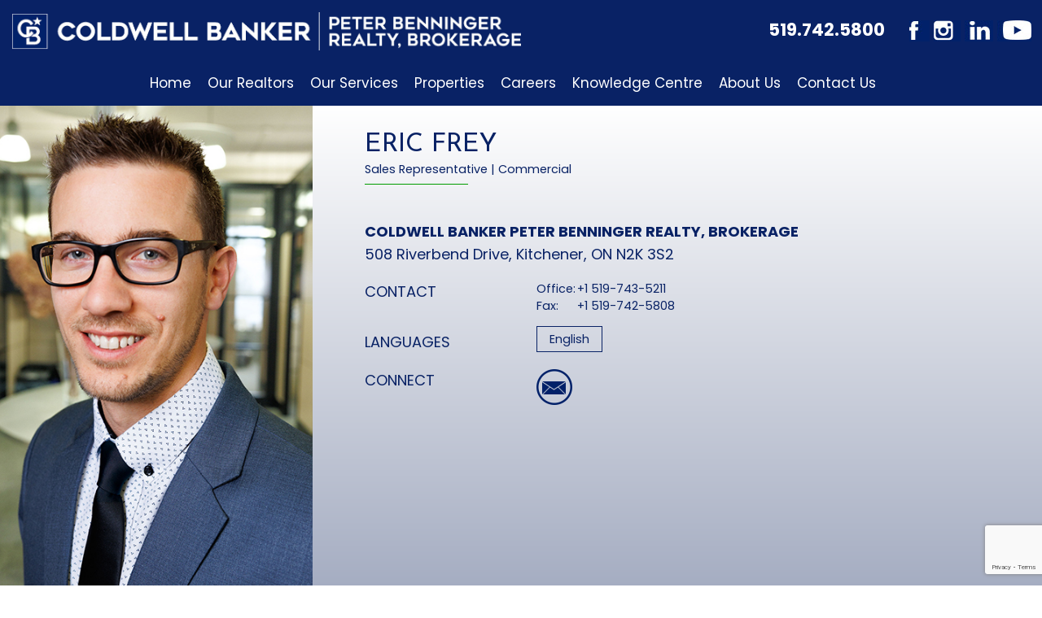

--- FILE ---
content_type: text/html; charset=UTF-8
request_url: https://coldwellbankerpbr.com/our_realtors/eric-frey/
body_size: 31922
content:
<!DOCTYPE html>
<html lang="en-US">
<head>
<!-- Google Tag Manager -->
<script>(function(w,d,s,l,i){w[l]=w[l]||[];w[l].push({'gtm.start':
new Date().getTime(),event:'gtm.js'});var f=d.getElementsByTagName(s)[0],
j=d.createElement(s),dl=l!='dataLayer'?'&l='+l:'';j.async=true;j.src=
'https://www.googletagmanager.com/gtm.js?id='+i+dl;f.parentNode.insertBefore(j,f);
})(window,document,'script','dataLayer','GTM-T3JQR7B');</script>
<!-- End Google Tag Manager -->
	<meta http-equiv="Content-Type" content="text/html; charset=utf-8" />
    <meta name="viewport" content="width=device-width, initial-scale=1.0, minimum-scale=1.0, maximum-scale=5.0, user-scalable=yes" />
    <link href="https://fonts.googleapis.com/css?family=Josefin+Sans:400,700|Poppins:400,700&display=swap" rel="stylesheet"> 
    <meta charset="UTF-8" />
    <meta name="viewport" content="width=device-width" />
    <link rel="stylesheet" href="https://coldwellbankerpbr.com/wp-content/themes/pbrealty/style.css" />
    <link href="https://coldwellbankerpbr.com/wp-content/themes/pbrealty/navstyle.css" rel="stylesheet"/>
    <link href="https://coldwellbankerpbr.com/wp-content/themes/pbrealty/slicknav.css" rel="stylesheet">
    <script src="https://ajax.googleapis.com/ajax/libs/jquery/1/jquery.min.js"></script>
    <script src="https://coldwellbankerpbr.com/wp-content/themes/pbrealty/js/jquery.slicknav.js"></script>
    <script>
            $(document).ready(function(){
                $('.menu-main-menu-container').slicknav({
					allowParentLinks:'true',
					nestedParentLinks:'false'
            });
            });
    </script>
	<script>
document.addEventListener( 'wpcf7mailsent', function( event ) {
    location = 'https://coldwellbankerpbr.com/thank-you';
}, false );
</script>
<script>
!function(f,b,e,v,n,t,s)
{if(f.fbq)return;n=f.fbq=function(){n.callMethod?
n.callMethod.apply(n,arguments):n.queue.push(arguments)};
if(!f._fbq)f._fbq=n;n.push=n;n.loaded=!0;n.version='2.0';
n.queue=[];t=b.createElement(e);t.async=!0;
t.src=v;s=b.getElementsByTagName(e)[0];
s.parentNode.insertBefore(t,s)}(window, document,'script',
'https://connect.facebook.net/en_US/fbevents.js');
fbq('init', '777197681637284');
fbq('track', 'PageView');
</script>
<noscript><img height="1" width="1" style="display:none"
src="https://www.facebook.com/tr?id=777197681637284&ev=PageView&noscript=1"
/></noscript>
	
    <meta name='robots' content='index, follow, max-image-preview:large, max-snippet:-1, max-video-preview:-1' />

	<!-- This site is optimized with the Yoast SEO plugin v26.7 - https://yoast.com/wordpress/plugins/seo/ -->
	<title>Eric Frey - Peter Benninger Realty</title>
	<link rel="canonical" href="https://coldwellbankerpbr.com/our_realtors/eric-frey/" />
	<meta property="og:locale" content="en_US" />
	<meta property="og:type" content="article" />
	<meta property="og:title" content="Eric Frey - Peter Benninger Realty" />
	<meta property="og:description" content="Eric Frey has built his practice in the Commercial Brokerage Community with a focus on Investment Real Estate and Infill-Residential Development. Raised in a Waterloo Region &#8220;Real Estate family,&#8221; Eric was able to seamlessly progress in his career as a professional Realtor. He is an Honours graduate from the University of Guelph with a Bachelor..." />
	<meta property="og:url" content="https://coldwellbankerpbr.com/our_realtors/eric-frey/" />
	<meta property="og:site_name" content="Peter Benninger Realty" />
	<meta property="article:modified_time" content="2025-11-10T19:14:34+00:00" />
	<meta property="og:image" content="https://coldwellbankerpbr.com/wp-content/uploads/2020/04/Eric-Frey-2025_website.jpg" />
	<meta property="og:image:width" content="613" />
	<meta property="og:image:height" content="669" />
	<meta property="og:image:type" content="image/jpeg" />
	<meta name="twitter:card" content="summary_large_image" />
	<meta name="twitter:label1" content="Est. reading time" />
	<meta name="twitter:data1" content="2 minutes" />
	<script type="application/ld+json" class="yoast-schema-graph">{"@context":"https://schema.org","@graph":[{"@type":"WebPage","@id":"https://coldwellbankerpbr.com/our_realtors/eric-frey/","url":"https://coldwellbankerpbr.com/our_realtors/eric-frey/","name":"Eric Frey - Peter Benninger Realty","isPartOf":{"@id":"https://coldwellbankerpbr.com/#website"},"primaryImageOfPage":{"@id":"https://coldwellbankerpbr.com/our_realtors/eric-frey/#primaryimage"},"image":{"@id":"https://coldwellbankerpbr.com/our_realtors/eric-frey/#primaryimage"},"thumbnailUrl":"https://coldwellbankerpbr.com/wp-content/uploads/2020/04/Eric-Frey-2025_website.jpg","datePublished":"2020-04-16T19:38:03+00:00","dateModified":"2025-11-10T19:14:34+00:00","breadcrumb":{"@id":"https://coldwellbankerpbr.com/our_realtors/eric-frey/#breadcrumb"},"inLanguage":"en-US","potentialAction":[{"@type":"ReadAction","target":["https://coldwellbankerpbr.com/our_realtors/eric-frey/"]}]},{"@type":"ImageObject","inLanguage":"en-US","@id":"https://coldwellbankerpbr.com/our_realtors/eric-frey/#primaryimage","url":"https://coldwellbankerpbr.com/wp-content/uploads/2020/04/Eric-Frey-2025_website.jpg","contentUrl":"https://coldwellbankerpbr.com/wp-content/uploads/2020/04/Eric-Frey-2025_website.jpg","width":613,"height":669},{"@type":"BreadcrumbList","@id":"https://coldwellbankerpbr.com/our_realtors/eric-frey/#breadcrumb","itemListElement":[{"@type":"ListItem","position":1,"name":"Home","item":"https://coldwellbankerpbr.com/"},{"@type":"ListItem","position":2,"name":"Our Realtors","item":"https://coldwellbankerpbr.com/our-realtors/"},{"@type":"ListItem","position":3,"name":"Eric Frey"}]},{"@type":"WebSite","@id":"https://coldwellbankerpbr.com/#website","url":"https://coldwellbankerpbr.com/","name":"Peter Benninger Realty","description":"Providing Real Estate Solutions and Custom Strategies in Waterloo Region","potentialAction":[{"@type":"SearchAction","target":{"@type":"EntryPoint","urlTemplate":"https://coldwellbankerpbr.com/?s={search_term_string}"},"query-input":{"@type":"PropertyValueSpecification","valueRequired":true,"valueName":"search_term_string"}}],"inLanguage":"en-US"}]}</script>
	<!-- / Yoast SEO plugin. -->


<link rel='dns-prefetch' href='//www.googletagmanager.com' />
<link rel='dns-prefetch' href='//netdna.bootstrapcdn.com' />
<link rel="alternate" type="application/rss+xml" title="Peter Benninger Realty &raquo; Feed" href="https://coldwellbankerpbr.com/feed/" />
<link rel="alternate" type="application/rss+xml" title="Peter Benninger Realty &raquo; Comments Feed" href="https://coldwellbankerpbr.com/comments/feed/" />
<link rel="alternate" title="oEmbed (JSON)" type="application/json+oembed" href="https://coldwellbankerpbr.com/wp-json/oembed/1.0/embed?url=https%3A%2F%2Fcoldwellbankerpbr.com%2Four_realtors%2Feric-frey%2F" />
<link rel="alternate" title="oEmbed (XML)" type="text/xml+oembed" href="https://coldwellbankerpbr.com/wp-json/oembed/1.0/embed?url=https%3A%2F%2Fcoldwellbankerpbr.com%2Four_realtors%2Feric-frey%2F&#038;format=xml" />
<style id='wp-img-auto-sizes-contain-inline-css' type='text/css'>
img:is([sizes=auto i],[sizes^="auto," i]){contain-intrinsic-size:3000px 1500px}
/*# sourceURL=wp-img-auto-sizes-contain-inline-css */
</style>
<link rel='stylesheet' id='sbi_styles-css' href='https://coldwellbankerpbr.com/wp-content/plugins/instagram-feed/css/sbi-styles.min.css?ver=6.10.0' type='text/css' media='all' />
<style id='wp-emoji-styles-inline-css' type='text/css'>

	img.wp-smiley, img.emoji {
		display: inline !important;
		border: none !important;
		box-shadow: none !important;
		height: 1em !important;
		width: 1em !important;
		margin: 0 0.07em !important;
		vertical-align: -0.1em !important;
		background: none !important;
		padding: 0 !important;
	}
/*# sourceURL=wp-emoji-styles-inline-css */
</style>
<style id='wp-block-library-inline-css' type='text/css'>
:root{--wp-block-synced-color:#7a00df;--wp-block-synced-color--rgb:122,0,223;--wp-bound-block-color:var(--wp-block-synced-color);--wp-editor-canvas-background:#ddd;--wp-admin-theme-color:#007cba;--wp-admin-theme-color--rgb:0,124,186;--wp-admin-theme-color-darker-10:#006ba1;--wp-admin-theme-color-darker-10--rgb:0,107,160.5;--wp-admin-theme-color-darker-20:#005a87;--wp-admin-theme-color-darker-20--rgb:0,90,135;--wp-admin-border-width-focus:2px}@media (min-resolution:192dpi){:root{--wp-admin-border-width-focus:1.5px}}.wp-element-button{cursor:pointer}:root .has-very-light-gray-background-color{background-color:#eee}:root .has-very-dark-gray-background-color{background-color:#313131}:root .has-very-light-gray-color{color:#eee}:root .has-very-dark-gray-color{color:#313131}:root .has-vivid-green-cyan-to-vivid-cyan-blue-gradient-background{background:linear-gradient(135deg,#00d084,#0693e3)}:root .has-purple-crush-gradient-background{background:linear-gradient(135deg,#34e2e4,#4721fb 50%,#ab1dfe)}:root .has-hazy-dawn-gradient-background{background:linear-gradient(135deg,#faaca8,#dad0ec)}:root .has-subdued-olive-gradient-background{background:linear-gradient(135deg,#fafae1,#67a671)}:root .has-atomic-cream-gradient-background{background:linear-gradient(135deg,#fdd79a,#004a59)}:root .has-nightshade-gradient-background{background:linear-gradient(135deg,#330968,#31cdcf)}:root .has-midnight-gradient-background{background:linear-gradient(135deg,#020381,#2874fc)}:root{--wp--preset--font-size--normal:16px;--wp--preset--font-size--huge:42px}.has-regular-font-size{font-size:1em}.has-larger-font-size{font-size:2.625em}.has-normal-font-size{font-size:var(--wp--preset--font-size--normal)}.has-huge-font-size{font-size:var(--wp--preset--font-size--huge)}.has-text-align-center{text-align:center}.has-text-align-left{text-align:left}.has-text-align-right{text-align:right}.has-fit-text{white-space:nowrap!important}#end-resizable-editor-section{display:none}.aligncenter{clear:both}.items-justified-left{justify-content:flex-start}.items-justified-center{justify-content:center}.items-justified-right{justify-content:flex-end}.items-justified-space-between{justify-content:space-between}.screen-reader-text{border:0;clip-path:inset(50%);height:1px;margin:-1px;overflow:hidden;padding:0;position:absolute;width:1px;word-wrap:normal!important}.screen-reader-text:focus{background-color:#ddd;clip-path:none;color:#444;display:block;font-size:1em;height:auto;left:5px;line-height:normal;padding:15px 23px 14px;text-decoration:none;top:5px;width:auto;z-index:100000}html :where(.has-border-color){border-style:solid}html :where([style*=border-top-color]){border-top-style:solid}html :where([style*=border-right-color]){border-right-style:solid}html :where([style*=border-bottom-color]){border-bottom-style:solid}html :where([style*=border-left-color]){border-left-style:solid}html :where([style*=border-width]){border-style:solid}html :where([style*=border-top-width]){border-top-style:solid}html :where([style*=border-right-width]){border-right-style:solid}html :where([style*=border-bottom-width]){border-bottom-style:solid}html :where([style*=border-left-width]){border-left-style:solid}html :where(img[class*=wp-image-]){height:auto;max-width:100%}:where(figure){margin:0 0 1em}html :where(.is-position-sticky){--wp-admin--admin-bar--position-offset:var(--wp-admin--admin-bar--height,0px)}@media screen and (max-width:600px){html :where(.is-position-sticky){--wp-admin--admin-bar--position-offset:0px}}

/*# sourceURL=wp-block-library-inline-css */
</style><style id='global-styles-inline-css' type='text/css'>
:root{--wp--preset--aspect-ratio--square: 1;--wp--preset--aspect-ratio--4-3: 4/3;--wp--preset--aspect-ratio--3-4: 3/4;--wp--preset--aspect-ratio--3-2: 3/2;--wp--preset--aspect-ratio--2-3: 2/3;--wp--preset--aspect-ratio--16-9: 16/9;--wp--preset--aspect-ratio--9-16: 9/16;--wp--preset--color--black: #000000;--wp--preset--color--cyan-bluish-gray: #abb8c3;--wp--preset--color--white: #ffffff;--wp--preset--color--pale-pink: #f78da7;--wp--preset--color--vivid-red: #cf2e2e;--wp--preset--color--luminous-vivid-orange: #ff6900;--wp--preset--color--luminous-vivid-amber: #fcb900;--wp--preset--color--light-green-cyan: #7bdcb5;--wp--preset--color--vivid-green-cyan: #00d084;--wp--preset--color--pale-cyan-blue: #8ed1fc;--wp--preset--color--vivid-cyan-blue: #0693e3;--wp--preset--color--vivid-purple: #9b51e0;--wp--preset--gradient--vivid-cyan-blue-to-vivid-purple: linear-gradient(135deg,rgb(6,147,227) 0%,rgb(155,81,224) 100%);--wp--preset--gradient--light-green-cyan-to-vivid-green-cyan: linear-gradient(135deg,rgb(122,220,180) 0%,rgb(0,208,130) 100%);--wp--preset--gradient--luminous-vivid-amber-to-luminous-vivid-orange: linear-gradient(135deg,rgb(252,185,0) 0%,rgb(255,105,0) 100%);--wp--preset--gradient--luminous-vivid-orange-to-vivid-red: linear-gradient(135deg,rgb(255,105,0) 0%,rgb(207,46,46) 100%);--wp--preset--gradient--very-light-gray-to-cyan-bluish-gray: linear-gradient(135deg,rgb(238,238,238) 0%,rgb(169,184,195) 100%);--wp--preset--gradient--cool-to-warm-spectrum: linear-gradient(135deg,rgb(74,234,220) 0%,rgb(151,120,209) 20%,rgb(207,42,186) 40%,rgb(238,44,130) 60%,rgb(251,105,98) 80%,rgb(254,248,76) 100%);--wp--preset--gradient--blush-light-purple: linear-gradient(135deg,rgb(255,206,236) 0%,rgb(152,150,240) 100%);--wp--preset--gradient--blush-bordeaux: linear-gradient(135deg,rgb(254,205,165) 0%,rgb(254,45,45) 50%,rgb(107,0,62) 100%);--wp--preset--gradient--luminous-dusk: linear-gradient(135deg,rgb(255,203,112) 0%,rgb(199,81,192) 50%,rgb(65,88,208) 100%);--wp--preset--gradient--pale-ocean: linear-gradient(135deg,rgb(255,245,203) 0%,rgb(182,227,212) 50%,rgb(51,167,181) 100%);--wp--preset--gradient--electric-grass: linear-gradient(135deg,rgb(202,248,128) 0%,rgb(113,206,126) 100%);--wp--preset--gradient--midnight: linear-gradient(135deg,rgb(2,3,129) 0%,rgb(40,116,252) 100%);--wp--preset--font-size--small: 13px;--wp--preset--font-size--medium: 20px;--wp--preset--font-size--large: 36px;--wp--preset--font-size--x-large: 42px;--wp--preset--spacing--20: 0.44rem;--wp--preset--spacing--30: 0.67rem;--wp--preset--spacing--40: 1rem;--wp--preset--spacing--50: 1.5rem;--wp--preset--spacing--60: 2.25rem;--wp--preset--spacing--70: 3.38rem;--wp--preset--spacing--80: 5.06rem;--wp--preset--shadow--natural: 6px 6px 9px rgba(0, 0, 0, 0.2);--wp--preset--shadow--deep: 12px 12px 50px rgba(0, 0, 0, 0.4);--wp--preset--shadow--sharp: 6px 6px 0px rgba(0, 0, 0, 0.2);--wp--preset--shadow--outlined: 6px 6px 0px -3px rgb(255, 255, 255), 6px 6px rgb(0, 0, 0);--wp--preset--shadow--crisp: 6px 6px 0px rgb(0, 0, 0);}:where(.is-layout-flex){gap: 0.5em;}:where(.is-layout-grid){gap: 0.5em;}body .is-layout-flex{display: flex;}.is-layout-flex{flex-wrap: wrap;align-items: center;}.is-layout-flex > :is(*, div){margin: 0;}body .is-layout-grid{display: grid;}.is-layout-grid > :is(*, div){margin: 0;}:where(.wp-block-columns.is-layout-flex){gap: 2em;}:where(.wp-block-columns.is-layout-grid){gap: 2em;}:where(.wp-block-post-template.is-layout-flex){gap: 1.25em;}:where(.wp-block-post-template.is-layout-grid){gap: 1.25em;}.has-black-color{color: var(--wp--preset--color--black) !important;}.has-cyan-bluish-gray-color{color: var(--wp--preset--color--cyan-bluish-gray) !important;}.has-white-color{color: var(--wp--preset--color--white) !important;}.has-pale-pink-color{color: var(--wp--preset--color--pale-pink) !important;}.has-vivid-red-color{color: var(--wp--preset--color--vivid-red) !important;}.has-luminous-vivid-orange-color{color: var(--wp--preset--color--luminous-vivid-orange) !important;}.has-luminous-vivid-amber-color{color: var(--wp--preset--color--luminous-vivid-amber) !important;}.has-light-green-cyan-color{color: var(--wp--preset--color--light-green-cyan) !important;}.has-vivid-green-cyan-color{color: var(--wp--preset--color--vivid-green-cyan) !important;}.has-pale-cyan-blue-color{color: var(--wp--preset--color--pale-cyan-blue) !important;}.has-vivid-cyan-blue-color{color: var(--wp--preset--color--vivid-cyan-blue) !important;}.has-vivid-purple-color{color: var(--wp--preset--color--vivid-purple) !important;}.has-black-background-color{background-color: var(--wp--preset--color--black) !important;}.has-cyan-bluish-gray-background-color{background-color: var(--wp--preset--color--cyan-bluish-gray) !important;}.has-white-background-color{background-color: var(--wp--preset--color--white) !important;}.has-pale-pink-background-color{background-color: var(--wp--preset--color--pale-pink) !important;}.has-vivid-red-background-color{background-color: var(--wp--preset--color--vivid-red) !important;}.has-luminous-vivid-orange-background-color{background-color: var(--wp--preset--color--luminous-vivid-orange) !important;}.has-luminous-vivid-amber-background-color{background-color: var(--wp--preset--color--luminous-vivid-amber) !important;}.has-light-green-cyan-background-color{background-color: var(--wp--preset--color--light-green-cyan) !important;}.has-vivid-green-cyan-background-color{background-color: var(--wp--preset--color--vivid-green-cyan) !important;}.has-pale-cyan-blue-background-color{background-color: var(--wp--preset--color--pale-cyan-blue) !important;}.has-vivid-cyan-blue-background-color{background-color: var(--wp--preset--color--vivid-cyan-blue) !important;}.has-vivid-purple-background-color{background-color: var(--wp--preset--color--vivid-purple) !important;}.has-black-border-color{border-color: var(--wp--preset--color--black) !important;}.has-cyan-bluish-gray-border-color{border-color: var(--wp--preset--color--cyan-bluish-gray) !important;}.has-white-border-color{border-color: var(--wp--preset--color--white) !important;}.has-pale-pink-border-color{border-color: var(--wp--preset--color--pale-pink) !important;}.has-vivid-red-border-color{border-color: var(--wp--preset--color--vivid-red) !important;}.has-luminous-vivid-orange-border-color{border-color: var(--wp--preset--color--luminous-vivid-orange) !important;}.has-luminous-vivid-amber-border-color{border-color: var(--wp--preset--color--luminous-vivid-amber) !important;}.has-light-green-cyan-border-color{border-color: var(--wp--preset--color--light-green-cyan) !important;}.has-vivid-green-cyan-border-color{border-color: var(--wp--preset--color--vivid-green-cyan) !important;}.has-pale-cyan-blue-border-color{border-color: var(--wp--preset--color--pale-cyan-blue) !important;}.has-vivid-cyan-blue-border-color{border-color: var(--wp--preset--color--vivid-cyan-blue) !important;}.has-vivid-purple-border-color{border-color: var(--wp--preset--color--vivid-purple) !important;}.has-vivid-cyan-blue-to-vivid-purple-gradient-background{background: var(--wp--preset--gradient--vivid-cyan-blue-to-vivid-purple) !important;}.has-light-green-cyan-to-vivid-green-cyan-gradient-background{background: var(--wp--preset--gradient--light-green-cyan-to-vivid-green-cyan) !important;}.has-luminous-vivid-amber-to-luminous-vivid-orange-gradient-background{background: var(--wp--preset--gradient--luminous-vivid-amber-to-luminous-vivid-orange) !important;}.has-luminous-vivid-orange-to-vivid-red-gradient-background{background: var(--wp--preset--gradient--luminous-vivid-orange-to-vivid-red) !important;}.has-very-light-gray-to-cyan-bluish-gray-gradient-background{background: var(--wp--preset--gradient--very-light-gray-to-cyan-bluish-gray) !important;}.has-cool-to-warm-spectrum-gradient-background{background: var(--wp--preset--gradient--cool-to-warm-spectrum) !important;}.has-blush-light-purple-gradient-background{background: var(--wp--preset--gradient--blush-light-purple) !important;}.has-blush-bordeaux-gradient-background{background: var(--wp--preset--gradient--blush-bordeaux) !important;}.has-luminous-dusk-gradient-background{background: var(--wp--preset--gradient--luminous-dusk) !important;}.has-pale-ocean-gradient-background{background: var(--wp--preset--gradient--pale-ocean) !important;}.has-electric-grass-gradient-background{background: var(--wp--preset--gradient--electric-grass) !important;}.has-midnight-gradient-background{background: var(--wp--preset--gradient--midnight) !important;}.has-small-font-size{font-size: var(--wp--preset--font-size--small) !important;}.has-medium-font-size{font-size: var(--wp--preset--font-size--medium) !important;}.has-large-font-size{font-size: var(--wp--preset--font-size--large) !important;}.has-x-large-font-size{font-size: var(--wp--preset--font-size--x-large) !important;}
/*# sourceURL=global-styles-inline-css */
</style>

<style id='classic-theme-styles-inline-css' type='text/css'>
/*! This file is auto-generated */
.wp-block-button__link{color:#fff;background-color:#32373c;border-radius:9999px;box-shadow:none;text-decoration:none;padding:calc(.667em + 2px) calc(1.333em + 2px);font-size:1.125em}.wp-block-file__button{background:#32373c;color:#fff;text-decoration:none}
/*# sourceURL=/wp-includes/css/classic-themes.min.css */
</style>
<link rel='stylesheet' id='contact-form-7-css' href='https://coldwellbankerpbr.com/wp-content/plugins/contact-form-7/includes/css/styles.css?ver=6.1.4' type='text/css' media='all' />
<link rel='stylesheet' id='testimonial-rotator-style-css' href='https://coldwellbankerpbr.com/wp-content/plugins/testimonial-rotator/testimonial-rotator-style.css?ver=6.9' type='text/css' media='all' />
<link rel='stylesheet' id='font-awesome-css' href='//netdna.bootstrapcdn.com/font-awesome/latest/css/font-awesome.min.css?ver=6.9' type='text/css' media='all' />
<link rel='stylesheet' id='wpdreams-asl-basic-css' href='https://coldwellbankerpbr.com/wp-content/plugins/ajax-search-lite/css/style.basic.css?ver=4.13.4' type='text/css' media='all' />
<style id='wpdreams-asl-basic-inline-css' type='text/css'>

					div[id*='ajaxsearchlitesettings'].searchsettings .asl_option_inner label {
						font-size: 0px !important;
						color: rgba(0, 0, 0, 0);
					}
					div[id*='ajaxsearchlitesettings'].searchsettings .asl_option_inner label:after {
						font-size: 11px !important;
						position: absolute;
						top: 0;
						left: 0;
						z-index: 1;
					}
					.asl_w_container {
						width: 100%;
						margin: 0px 0px 0px 0px;
						min-width: 200px;
					}
					div[id*='ajaxsearchlite'].asl_m {
						width: 100%;
					}
					div[id*='ajaxsearchliteres'].wpdreams_asl_results div.resdrg span.highlighted {
						font-weight: bold;
						color: rgba(217, 49, 43, 1);
						background-color: rgba(238, 238, 238, 1);
					}
					div[id*='ajaxsearchliteres'].wpdreams_asl_results .results img.asl_image {
						width: 70px;
						height: 70px;
						object-fit: cover;
					}
					div[id*='ajaxsearchlite'].asl_r .results {
						max-height: none;
					}
					div[id*='ajaxsearchlite'].asl_r {
						position: absolute;
					}
				
						div.asl_r.asl_w.vertical .results .item::after {
							display: block;
							position: absolute;
							bottom: 0;
							content: '';
							height: 1px;
							width: 100%;
							background: #D8D8D8;
						}
						div.asl_r.asl_w.vertical .results .item.asl_last_item::after {
							display: none;
						}
					
/*# sourceURL=wpdreams-asl-basic-inline-css */
</style>
<link rel='stylesheet' id='wpdreams-asl-instance-css' href='https://coldwellbankerpbr.com/wp-content/plugins/ajax-search-lite/css/style-underline.css?ver=4.13.4' type='text/css' media='all' />
<link rel='stylesheet' id='realtypress-premium-bootstrap-min-css' href='https://coldwellbankerpbr.com/wp-content/plugins/realtypress-premium/public/third-party/bootstrap-3.3.4/css/bootstrap-realtypress.css?ver=1.9.9' type='text/css' media='all' />
<link rel='stylesheet' id='realtypress-premium-jrange-css' href='https://coldwellbankerpbr.com/wp-content/plugins/realtypress-premium/public/third-party/jrange/jquery.range.css?ver=1.9.9' type='text/css' media='all' />
<link rel='stylesheet' id='realtypress-premium-bxslider-min-css' href='https://coldwellbankerpbr.com/wp-content/plugins/realtypress-premium/public/third-party/bxslider/css/jquery.bxslider.min.css?ver=1.9.9' type='text/css' media='all' />
<link rel='stylesheet' id='realtypress-premium-font-awesome-css' href='https://coldwellbankerpbr.com/wp-content/plugins/realtypress-premium/public/third-party/font-awesome-4.2.0/css/font-awesome.min.css?ver=1.9.9' type='text/css' media='all' />
<link rel='stylesheet' id='realtypress-premium-leaflet-min-css' href='https://coldwellbankerpbr.com/wp-content/plugins/realtypress-premium/public/third-party/leaflet-0.7.3/css/leaflet.min.css?ver=1.9.9' type='text/css' media='all' />
<link rel='stylesheet' id='realtypress-premium-leaflet-css' href='https://coldwellbankerpbr.com/wp-content/plugins/realtypress-premium/public/third-party/leaflet-plugins/fullscreen/css/leaflet.fullscreen.min.css?ver=1.9.9' type='text/css' media='all' />
<link rel='stylesheet' id='realtypress-premium-leaflet-markercluster-default-min-css' href='https://coldwellbankerpbr.com/wp-content/plugins/realtypress-premium/public/third-party/leaflet-markercluster/css/MarkerCluster.Default.min.css?ver=1.9.9' type='text/css' media='all' />
<link rel='stylesheet' id='realtypress-premium-leaflet-markercluster-custom-min-css' href='https://coldwellbankerpbr.com/wp-content/plugins/realtypress-premium/public/third-party/leaflet-markercluster/css/MarkerCluster.min.css?ver=1.9.9' type='text/css' media='all' />
<link rel='stylesheet' id='realtypress-premium-leaflet-history-min-css' href='https://coldwellbankerpbr.com/wp-content/plugins/realtypress-premium/public/third-party/leaflet-plugins/history/leaflet-history.css?ver=1.9.9' type='text/css' media='all' />
<link rel='stylesheet' id='realtypress-premium-bootstrap-child-css' href='https://coldwellbankerpbr.com/wp-content/plugins/realtypress-premium/public/templates/default/css/bootstrap-child.css?ver=1.9.9' type='text/css' media='all' />
<link rel='stylesheet' id='realtypress-premium-styles-css' href='https://coldwellbankerpbr.com/wp-content/plugins/realtypress-premium/public/templates/default/css/styles.css?ver=1.9.9' type='text/css' media='all' />
<link rel='stylesheet' id='realtypress-premium-utilities-css' href='https://coldwellbankerpbr.com/wp-content/plugins/realtypress-premium/public/templates/default/css/utilities.css?ver=1.9.9' type='text/css' media='all' />
<link rel='stylesheet' id='realtypress-premium-responsive-css' href='https://coldwellbankerpbr.com/wp-content/plugins/realtypress-premium/public/templates/default/css/responsive.css?ver=1.9.9' type='text/css' media='all' />
<link rel='stylesheet' id='realtypress-premium-widgets-css' href='https://coldwellbankerpbr.com/wp-content/plugins/realtypress-premium/public/templates/default/css/widgets.css?ver=1.9.9' type='text/css' media='all' />
<link rel='stylesheet' id='realtypress-premium-print-css' href='https://coldwellbankerpbr.com/wp-content/plugins/realtypress-premium/public/templates/default/css/print.css?ver=1.9.9' type='text/css' media='all' />
<link rel='stylesheet' id='realtypress-premium-shortcodes-css' href='https://coldwellbankerpbr.com/wp-content/plugins/realtypress-premium/public/templates/default/css/shortcodes.css?ver=1.9.9' type='text/css' media='all' />
<script type="text/javascript" src="https://coldwellbankerpbr.com/wp-includes/js/jquery/jquery.min.js?ver=3.7.1" id="jquery-core-js"></script>
<script type="text/javascript" src="https://coldwellbankerpbr.com/wp-content/plugins/testimonial-rotator/js/jquery.cycletwo.js?ver=6.9" id="cycletwo-js"></script>
<script type="text/javascript" src="https://coldwellbankerpbr.com/wp-content/plugins/testimonial-rotator/js/jquery.cycletwo.addons.js?ver=6.9" id="cycletwo-addons-js"></script>

<!-- Google tag (gtag.js) snippet added by Site Kit -->
<!-- Google Analytics snippet added by Site Kit -->
<script type="text/javascript" src="https://www.googletagmanager.com/gtag/js?id=GT-TXHNW9P4" id="google_gtagjs-js" async></script>
<script type="text/javascript" id="google_gtagjs-js-after">
/* <![CDATA[ */
window.dataLayer = window.dataLayer || [];function gtag(){dataLayer.push(arguments);}
gtag("set","linker",{"domains":["coldwellbankerpbr.com"]});
gtag("js", new Date());
gtag("set", "developer_id.dZTNiMT", true);
gtag("config", "GT-TXHNW9P4");
 window._googlesitekit = window._googlesitekit || {}; window._googlesitekit.throttledEvents = []; window._googlesitekit.gtagEvent = (name, data) => { var key = JSON.stringify( { name, data } ); if ( !! window._googlesitekit.throttledEvents[ key ] ) { return; } window._googlesitekit.throttledEvents[ key ] = true; setTimeout( () => { delete window._googlesitekit.throttledEvents[ key ]; }, 5 ); gtag( "event", name, { ...data, event_source: "site-kit" } ); }; 
//# sourceURL=google_gtagjs-js-after
/* ]]> */
</script>
<link rel="https://api.w.org/" href="https://coldwellbankerpbr.com/wp-json/" /><link rel="alternate" title="JSON" type="application/json" href="https://coldwellbankerpbr.com/wp-json/wp/v2/our_realtors/462" /><link rel="EditURI" type="application/rsd+xml" title="RSD" href="https://coldwellbankerpbr.com/xmlrpc.php?rsd" />
<meta name="generator" content="WordPress 6.9" />
<link rel='shortlink' href='https://coldwellbankerpbr.com/?p=462' />
<meta name="generator" content="Site Kit by Google 1.168.0" />	<style type="text/css">.mcalc-color,.mcalc .slider-handle.round,.mcalc .slider.slider-horizontal .slider-selection{background:#092265 !important;}</style>
			
            <style>

            .bootstrap-realtypress .rps-grid-result .rps-property-result,
            .bootstrap-realtypress .rps-list-result .rps-property-result {


            }

            .bootstrap-realtypress .rps-list-result .rps-property-result,
            .bootstrap-realtypress .rps-listing-preview-shortcode.horizontal .rps-property-result {
            border: 1px solid #eaeaea;
            }

            .bootstrap-realtypress .image-holder .rps-ribbon.top-ribbon {
            border-radius: 3px;
            }

            .bootstrap-realtypress .rps-property-result,
            .bootstrap-realtypress .rps-toolbar-btn-lg,
            .bootstrap-realtypress .rps-toolbar-btn-sm,
            .bootstrap-realtypress .panel,
            .bootstrap-realtypress .form-control,
            .bootstrap-realtypress .rps-single-listing .rps-contact-form-wrap-v,
            .bootstrap-realtypress .rps-single-listing .rps-agent-details,
            .bootstrap-realtypress .rps-single-listing .rps-agent-details .agent-photo  {
            border-radius: 6px;
            }

            .bootstrap-realtypress .rps-grid-result .image-holder,
            .bootstrap-realtypress .panel-default > .panel-heading,
            .bootstrap-realtypress .rps-listing-preview-shortcode.vertical .image-holder {
            border-top-left-radius: 6px;
            border-top-right-radius: 6px;
            }

            .bootstrap-realtypress .rps-list-result .image-holder,
            .bootstrap-realtypress .rps-listing-preview-shortcode.horizontal  .image-holder,
            .bootstrap-realtypress .leaflet-popup .map-pop-left,
            .bootstrap-realtypress .rps_input_map_look,
            .bootstrap-realtypress .rps-favorites .rps-favorites-result .image-holder figure a img {
            border-top-left-radius: 6px;
            border-bottom-left-radius: 6px;
            }

            .bootstrap-realtypress .rps-grid-result .rps-property-result .rps-property-info,
            .bootstrap-realtypress .rps-listing-preview-shortcode.vertical .rps-property-result .rps-property-info,
            .bootstrap-realtypress .panel-footer {
            border-bottom-left-radius: 6px;
            border-bottom-right-radius: 6px;
            }

            .bootstrap-realtypress .rps-list-result .rps-property-result .rps-property-info {
            border-top-right-radius: 6px;
            border-bottom-right-radius: 6px;
            }
			
			
 
                
                .bootstrap-realtypress .image-holder .rps-ribbon.rps-ribbon-warning {
                    background: #236a7a;
                    background-color: #236a7a;
                }

                
                .rps-loader {
                    background: url('1') no-repeat center center;
                    background-size: contain;
                }

                .rps-loader__spinner {
                    width: 140px;
                    margin-left: -30px;
                    margin-top: -30px;
                }

                
            </style>
			<script type="text/javascript">var ajaxurl = 'https://coldwellbankerpbr.com/wp-admin/admin-ajax.php'</script><script type="text/javascript">document.cookie = "rps-user-js-enabled=true; path=/";</script>

<meta name="google-site-verification" content="GoA06en0MOGEgXkwC9qeHtIFk-unHhKmlyzz3lGZUXY" />
<script src="https://analytics.ahrefs.com/analytics.js" data-key="MgCLEoZ0ur5WT6ss8/gDbg" async></script>
				<link rel="preconnect" href="https://fonts.gstatic.com" crossorigin />
				<link rel="preload" as="style" href="//fonts.googleapis.com/css?family=Open+Sans&display=swap" />
								<link rel="stylesheet" href="//fonts.googleapis.com/css?family=Open+Sans&display=swap" media="all" />
				<link rel="icon" href="https://coldwellbankerpbr.com/wp-content/uploads/2025/10/Website-Icon-150x150.png" sizes="32x32" />
<link rel="icon" href="https://coldwellbankerpbr.com/wp-content/uploads/2025/10/Website-Icon-300x300.png" sizes="192x192" />
<link rel="apple-touch-icon" href="https://coldwellbankerpbr.com/wp-content/uploads/2025/10/Website-Icon-300x300.png" />
<meta name="msapplication-TileImage" content="https://coldwellbankerpbr.com/wp-content/uploads/2025/10/Website-Icon-300x300.png" />
		<style type="text/css" id="wp-custom-css">
			.sb_instagram_header{display:none;}
.page-id-628583 .innerbanner{display:none;}
.page-id-89 .innerbanner{display:none;}
.mcwp-results{display:none;}
@media screen and (min-width: 980px) {
.postid-132151 .post_image {
    background-position: top right !important;
  }
}		</style>
		</head>
<body class="wp-singular our_realtors-template-default single single-our_realtors postid-462 wp-theme-pbrealty metaslider-plugin">
<!-- Google Tag Manager (noscript) -->
<noscript><iframe src="https://www.googletagmanager.com/ns.html?id=GTM-T3JQR7B"
height="0" width="0" style="display:none;visibility:hidden"></iframe></noscript>
<!-- End Google Tag Manager (noscript) -->
	<header id="pagetop" class="fullrow">
    <!--<div class="toplang"><img src="https://coldwellbankerpbr.com/wp-content/themes/pbrealty/images/languages.jpg"></div>-->
    <div class="logo"><a href="https://coldwellbankerpbr.com/"><img src="https://coldwellbankerpbr.com/wp-content/themes/pbrealty/images/horizlogo2.jpg" alt="Coldwell Banker Peter Benninger Realty Logo"></a></div>
    <div class="mobilephoneicon"><a href="tel:5197425800"><img src="https://coldwellbankerpbr.com/wp-content/themes/pbrealty/images/mobilephone.jpg" alt="Call Us Icon"></a></div>
    <div class="topcall">
      <a href="tel:5197425800" style="color: #FFF;">519.742.5800</a>
      <a href="https://www.facebook.com/CBPBR/" target="_blank"><img src="https://coldwellbankerpbr.com/wp-content/themes/pbrealty/images/topsocial_01.jpg" style="margin-left: 25px;"  alt="Facebook Icon"></a>
      <a href="https://www.instagram.com/cbpb_realty/" target="_blank"><img src="https://coldwellbankerpbr.com/wp-content/themes/pbrealty/images/topsocial_02.jpg" alt="Instagram Icon"></a>
      <a href="https://ca.linkedin.com/company/coldwell-banker-peter-benninger-realty" target="_blank"><img src="https://coldwellbankerpbr.com/wp-content/themes/pbrealty/images/topsocial_04.jpg" alt="LinkedIn Icon"></a>
      <a href="https://www.youtube.com/channel/UCsvw-YsZ7XfL5SHEUCgS45g/videos " target="_blank"><img src="https://coldwellbankerpbr.com/wp-content/themes/pbrealty/images/topsocial_05.jpg" alt="YouTube Icon"></a>
    </div>
    <nav id="mainmenu"><div class="menu-main-menu-container"><ul id="menu-main-menu" class="menu"><li id="menu-item-22" class="menu-item menu-item-type-post_type menu-item-object-page menu-item-home menu-item-22"><a href="https://coldwellbankerpbr.com/">Home</a></li>
<li id="menu-item-199" class="menu-item menu-item-type-custom menu-item-object-custom menu-item-has-children menu-item-199"><a href="https://coldwellbankerpbr.com/our-realtors/">Our Realtors</a>
<ul class="sub-menu">
	<li id="menu-item-658984" class="menu-item menu-item-type-custom menu-item-object-custom menu-item-658984"><a href="https://coldwellbankerpbr.com/realtor_office/kitchener-waterloo#realtors">Kitchener/Waterloo Residential Agents</a></li>
	<li id="menu-item-816583" class="menu-item menu-item-type-custom menu-item-object-custom menu-item-816583"><a href="https://coldwellbankerpbr.com/realtor_office/kitchener-waterloo-commercial/#realtors">Kitchener/Waterloo Commercial Agents</a></li>
	<li id="menu-item-658988" class="menu-item menu-item-type-custom menu-item-object-custom menu-item-658988"><a href="https://coldwellbankerpbr.com/realtor_office/port-elgin#realtors">Port Elgin Office</a></li>
	<li id="menu-item-658981" class="menu-item menu-item-type-custom menu-item-object-custom menu-item-658981"><a href="https://coldwellbankerpbr.com/realtor_office/kincardine#realtors">Kincardine Office</a></li>
	<li id="menu-item-658990" class="menu-item menu-item-type-custom menu-item-object-custom menu-item-658990"><a href="https://coldwellbankerpbr.com/realtor_office/walkerton#realtors">Walkerton Office</a></li>
	<li id="menu-item-658986" class="menu-item menu-item-type-custom menu-item-object-custom menu-item-658986"><a href="https://coldwellbankerpbr.com/realtor_office/paisley#realtors">Paisley Office</a></li>
	<li id="menu-item-1061" class="menu-item menu-item-type-taxonomy menu-item-object-awards menu-item-1061"><a href="https://coldwellbankerpbr.com/awards/monthly-achievers/">Monthly Achievers</a></li>
</ul>
</li>
<li id="menu-item-431" class="nolink menu-item menu-item-type-custom menu-item-object-custom menu-item-has-children menu-item-431"><a>Our Services</a>
<ul class="sub-menu">
	<li id="menu-item-217" class="menu-item menu-item-type-post_type menu-item-object-page menu-item-217"><a href="https://coldwellbankerpbr.com/our-services/buyers/">Buyers</a></li>
	<li id="menu-item-218" class="menu-item menu-item-type-post_type menu-item-object-page menu-item-218"><a href="https://coldwellbankerpbr.com/our-services/sellers/">Sellers</a></li>
	<li id="menu-item-221" class="menu-item menu-item-type-post_type menu-item-object-page menu-item-221"><a href="https://coldwellbankerpbr.com/our-services/rentals/">Rentals</a></li>
	<li id="menu-item-220" class="menu-item menu-item-type-post_type menu-item-object-page menu-item-220"><a href="https://coldwellbankerpbr.com/our-services/relocations/">Relocations</a></li>
</ul>
</li>
<li id="menu-item-432" class="nolink menu-item menu-item-type-custom menu-item-object-custom menu-item-has-children menu-item-432"><a>Properties</a>
<ul class="sub-menu">
	<li id="menu-item-215" class="menu-item menu-item-type-post_type menu-item-object-page menu-item-215"><a href="https://coldwellbankerpbr.com/properties/residential/">Residential</a></li>
	<li id="menu-item-226" class="menu-item menu-item-type-custom menu-item-object-custom menu-item-226"><a target="_blank" href="https://peterbenningerrealtybrokerage-kitchener-on.cbcworldwide.com/">Commercial</a></li>
	<li id="menu-item-214" class="menu-item menu-item-type-post_type menu-item-object-page menu-item-214"><a href="https://coldwellbankerpbr.com/properties/new-construction/">New Construction</a></li>
	<li id="menu-item-213" class="menu-item menu-item-type-post_type menu-item-object-page menu-item-213"><a href="https://coldwellbankerpbr.com/properties/luxury-homes/">Luxury Homes</a></li>
	<li id="menu-item-212" class="menu-item menu-item-type-post_type menu-item-object-page menu-item-212"><a href="https://coldwellbankerpbr.com/properties/condos/">Condos</a></li>
</ul>
</li>
<li id="menu-item-618719" class="menu-item menu-item-type-custom menu-item-object-custom menu-item-has-children menu-item-618719"><a>Careers</a>
<ul class="sub-menu">
	<li id="menu-item-24" class="menu-item menu-item-type-post_type menu-item-object-page menu-item-24"><a href="https://coldwellbankerpbr.com/careers/">Kitchener/Waterloo</a></li>
	<li id="menu-item-618718" class="menu-item menu-item-type-post_type menu-item-object-page menu-item-618718"><a href="https://coldwellbankerpbr.com/careers-port-elgin-walkerton-kincardine/">Port Elgin/Walkerton/Kincardine</a></li>
</ul>
</li>
<li id="menu-item-652" class="nolink menu-item menu-item-type-custom menu-item-object-custom menu-item-has-children menu-item-652"><a>Knowledge Centre</a>
<ul class="sub-menu">
	<li id="menu-item-1630" class="menu-item menu-item-type-post_type menu-item-object-page menu-item-1630"><a href="https://coldwellbankerpbr.com/knowledge-centre/market-statistics/">Market Update</a></li>
	<li id="menu-item-210" class="menu-item menu-item-type-post_type menu-item-object-page menu-item-210"><a href="https://coldwellbankerpbr.com/knowledge-centre/whats-my-home-worth/">What’s My Home Worth?</a></li>
	<li id="menu-item-205" class="menu-item menu-item-type-post_type menu-item-object-page menu-item-205"><a href="https://coldwellbankerpbr.com/knowledge-centre/community-information/">Community Information</a></li>
	<li id="menu-item-203" class="menu-item menu-item-type-post_type menu-item-object-page menu-item-203"><a href="https://coldwellbankerpbr.com/knowledge-centre/blog/">News</a></li>
	<li id="menu-item-227" class="menu-item menu-item-type-custom menu-item-object-custom menu-item-227"><a target="_blank" href="https://www.realestatebook.com/">The Real Estate Book</a></li>
</ul>
</li>
<li id="menu-item-635" class="nolink menu-item menu-item-type-custom menu-item-object-custom menu-item-has-children menu-item-635"><a>About Us</a>
<ul class="sub-menu">
	<li id="menu-item-640" class="menu-item menu-item-type-post_type menu-item-object-page menu-item-640"><a href="https://coldwellbankerpbr.com/about-coldwell-banker-peter-benninger-realty/our-company/">Our Company</a></li>
	<li id="menu-item-27" class="menu-item menu-item-type-post_type menu-item-object-page menu-item-27"><a href="https://coldwellbankerpbr.com/about-coldwell-banker-peter-benninger-realty/our-promise/">Our Promise</a></li>
	<li id="menu-item-198" class="menu-item menu-item-type-post_type menu-item-object-page menu-item-198"><a href="https://coldwellbankerpbr.com/about-coldwell-banker-peter-benninger-realty/our-mission/">Our Mission</a></li>
	<li id="menu-item-195" class="menu-item menu-item-type-post_type menu-item-object-page menu-item-195"><a href="https://coldwellbankerpbr.com/about-coldwell-banker-peter-benninger-realty/community-spirit/">Community Spirit</a></li>
	<li id="menu-item-196" class="menu-item menu-item-type-post_type menu-item-object-page menu-item-196"><a href="https://coldwellbankerpbr.com/about-coldwell-banker-peter-benninger-realty/message-from-the-president/">Message from the President</a></li>
</ul>
</li>
<li id="menu-item-25" class="menu-item menu-item-type-post_type menu-item-object-page menu-item-has-children menu-item-25"><a href="https://coldwellbankerpbr.com/contact-us/">Contact Us</a>
<ul class="sub-menu">
	<li id="menu-item-658983" class="menu-item menu-item-type-custom menu-item-object-custom menu-item-658983"><a href="https://coldwellbankerpbr.com/realtor_office/kitchener-waterloo/">Kitchener/Waterloo Office</a></li>
	<li id="menu-item-658987" class="menu-item menu-item-type-custom menu-item-object-custom menu-item-658987"><a href="https://coldwellbankerpbr.com/realtor_office/port-elgin/">Port Elgin Office</a></li>
	<li id="menu-item-658982" class="menu-item menu-item-type-custom menu-item-object-custom menu-item-658982"><a href="https://coldwellbankerpbr.com/realtor_office/kincardine/">Kincardine Office</a></li>
	<li id="menu-item-658989" class="menu-item menu-item-type-custom menu-item-object-custom menu-item-658989"><a href="https://coldwellbankerpbr.com/realtor_office/walkerton/">Walkerton Office</a></li>
	<li id="menu-item-658985" class="menu-item menu-item-type-custom menu-item-object-custom menu-item-658985"><a href="https://coldwellbankerpbr.com/realtor_office/paisley/">Paisley Office</a></li>
</ul>
</li>
</ul></div></nav>
  </header><main class="fullrow">
<article class="fullrow" style="margin-top:0px;">
    
<section class="fullrow flex">
 	
    <div class="post_image realtorpic" style="background:url(https://coldwellbankerpbr.com/wp-content/uploads/2020/04/Eric-Frey-2025_website.jpg); background-repeat: no-repeat; background-position: top center;">
    </div>
	<div class="post_content" style="color: #092265;">
		<div class="fullrow relatortitle">
			<h1 style="margin-bottom: 0px; text-transform: uppercase;">Eric Frey</h1>
			<p style="font-size:80%; margin-top: 0px; margin-bottom: 5px;">
				Sales Representative | Commercial 				</p>
			<p style="margin-top: -20px;"><img src="https://coldwellbankerpbr.com/wp-content/themes/pbrealty/images/greenline.jpg"></p>
		</div>
		<div class="fullrow">
			<p><strong style="text-transform: uppercase;">Coldwell Banker Peter Benninger Realty, Brokerage</strong><br>508 Riverbend Drive, Kitchener, ON N2K 3S2<br></p>			
		</div>
		<div class="fullrow">
			<div class="leftinfo">CONTACT</div>
			<div class="rightinfo">
			<div class="rightrow"><div class="rightinfotitle">Office:</div> <div class="rightinfonumber"><a href="tel:+1 519-743-5211">+1 519-743-5211</a> </div></div><div class="rightrow"><div class="rightinfotitle">Fax:</div> <div class="rightinfonumber">+1 519-742-5808</div></div>			</div>
		</div>
		<div class="fullrow">
			<div class="leftinfo">LANGUAGES</div>
			<div class="rightinfo">
								<ul class="langitems">
				    				        <li>English</li>
				    				</ul>
							</div>
		</div>
		<div class="fullrow">
					</div>
		<div class="fullrow">
			<div class="leftinfo">CONNECT</div>
			<div class="rightinfo">
				<a href="mailto:efrey@coldwellbankerpbr.com" target="_blank"><img src="https://coldwellbankerpbr.com/wp-content/uploads/2020/03/email.png"></a>			</div>
		</div>
	</div>
</section>
<section class="fullrow" style="margin-top: 40px; margin-bottom: 40px;">
	<div class="fullrow" style="display: table;">
	<div class="abouttitle"><h1>About Me</h1></div>
	<div class="aboutcontent"><p>Eric Frey has built his practice in the Commercial Brokerage Community with a focus on Investment Real Estate and Infill-Residential Development. Raised in a Waterloo Region &#8220;Real Estate family,&#8221; Eric was able to seamlessly progress in his career as a professional Realtor. He is an Honours graduate from the University of Guelph with a Bachelor of Commerce Degree in Real Estate and Housing, a specialized five-year program. Eric&#8217;s early role working in Real Estate Finance, as well as with the Real Estate Development Team for a large retail corporation, prepared Eric for his previous research role in the brokerage community. The execution of a broad spectrum of tasks accelerated his development of market knowledge, and allowed Eric to hone strong practice skills in Multi-Family Investment and Infill-Residential Development lands. As a Sales Representative, Eric leveraged this platform by teaming with senior mentors to expedite experience in transactional and client services. All of these aspects, combined with Eric&#8217;s personal catalysts of innovation and drive, have pushed Eric&#8217;s career to the next level. Eric is a licensed Real Estate Sales Representative in the province of Ontario, a member of the Canadian Real Estate Association (CREA), Ontario Real Estate Association (OREA) and is in pursuit of his designation with Toastmasters International.</p>
</div>
	</div>
</section>
<section class="myrow" style="text-align: center; background: #092265; color: #FFF;"><h2 style="color:#FFF;">Specialty Markets</h2><p> <p style="text-transform: uppercase;">Investment <span style="color: #209910;">|</span> Multifamily Properties</p>
 </p></section><section class="myrow" style="margin-top: 30px; margin-bottom: 30px;">	
						
</section>
<div class="myrow" style="background: #eaebec; padding-top: 30px; padding-bottom: 30px;">
	<div class="bottominfoleft">
		<div class="bottomleftpic" style="margin-bottom:0px; margin-top:30px;">
			<img width="613" height="669" src="https://coldwellbankerpbr.com/wp-content/uploads/2020/04/Eric-Frey-2025_website.jpg" class="attachment-post-thumbnail size-post-thumbnail wp-post-image" alt="" decoding="async" fetchpriority="high" srcset="https://coldwellbankerpbr.com/wp-content/uploads/2020/04/Eric-Frey-2025_website.jpg 613w, https://coldwellbankerpbr.com/wp-content/uploads/2020/04/Eric-Frey-2025_website-275x300.jpg 275w" sizes="(max-width: 613px) 100vw, 613px" />		</div>
		<div class="bottomrightinfo bottompadding" style="margin-top:30px;">
			<h2 style="margin-bottom: 0px; margin-top:0px;">Contact</h2>
			<p style="margin-top: -5px; margin-bottom: 0px;"><img src="https://coldwellbankerpbr.com/wp-content/themes/pbrealty/images/greenline.jpg"></p>
			<div class="fullrow relatortitle">
				<h3 style="margin-bottom: 0px; text-transform: uppercase;">Eric Frey</h3>
				<p style="font-size:80%; margin-top: 0px; margin-bottom: 35px; color: #092265;">Sales Representative | Commercial </p>
			</div>
			<p style="color: #092265; font-size:90%;">
				<img src="https://coldwellbankerpbr.com/wp-content/uploads/2020/03/contacticon2.jpg" style="margin-right:5px; vertical-align:middle;"> Office: <a href="tel:+1 519-743-5211">+1 519-743-5211</a> <br><img src="https://coldwellbankerpbr.com/wp-content/uploads/2020/03/contacticon3.jpg" style="margin-right:5px; vertical-align:middle;"> <a href="mailto:efrey@coldwellbankerpbr.com">efrey@coldwellbankerpbr.com</a><br>			</p>
		</div>
	</div>
	<div class="bottominforight realtorform bottompadding">
		
<div class="wpcf7 no-js" id="wpcf7-f463-p462-o1" lang="en-US" dir="ltr" data-wpcf7-id="463">
<div class="screen-reader-response"><p role="status" aria-live="polite" aria-atomic="true"></p> <ul></ul></div>
<form action="/our_realtors/eric-frey/#wpcf7-f463-p462-o1" method="post" class="wpcf7-form init" aria-label="Contact form" novalidate="novalidate" data-status="init">
<fieldset class="hidden-fields-container"><input type="hidden" name="_wpcf7" value="463" /><input type="hidden" name="_wpcf7_version" value="6.1.4" /><input type="hidden" name="_wpcf7_locale" value="en_US" /><input type="hidden" name="_wpcf7_unit_tag" value="wpcf7-f463-p462-o1" /><input type="hidden" name="_wpcf7_container_post" value="462" /><input type="hidden" name="_wpcf7_posted_data_hash" value="" /><input type="hidden" name="_wpcf7_recaptcha_response" value="" />
</fieldset>
<p><label> Your Name (required)<br />
<span class="wpcf7-form-control-wrap" data-name="your-name"><input size="40" maxlength="400" class="wpcf7-form-control wpcf7-text wpcf7-validates-as-required" aria-required="true" aria-invalid="false" value="" type="text" name="your-name" /></span> </label>
</p>
<p><label> Your Email (required)<br />
<span class="wpcf7-form-control-wrap" data-name="your-email"><input size="40" maxlength="400" class="wpcf7-form-control wpcf7-email wpcf7-validates-as-required wpcf7-text wpcf7-validates-as-email" aria-required="true" aria-invalid="false" value="" type="email" name="your-email" /></span> </label>
</p>
<p><label> Subject<br />
<span class="wpcf7-form-control-wrap" data-name="your-subject"><input size="40" maxlength="400" class="wpcf7-form-control wpcf7-text" aria-invalid="false" value="" type="text" name="your-subject" /></span> </label>
</p>
<p><label> Your Message<br />
<span class="wpcf7-form-control-wrap" data-name="your-message"><textarea cols="40" rows="10" maxlength="2000" class="wpcf7-form-control wpcf7-textarea" aria-invalid="false" name="your-message"></textarea></span> </label>
</p>
<p><input class="wpcf7-form-control wpcf7-submit has-spinner" type="submit" value="Send" />
</p><p style="display: none !important;" class="akismet-fields-container" data-prefix="_wpcf7_ak_"><label>&#916;<textarea name="_wpcf7_ak_hp_textarea" cols="45" rows="8" maxlength="100"></textarea></label><input type="hidden" id="ak_js_1" name="_wpcf7_ak_js" value="69"/><script>document.getElementById( "ak_js_1" ).setAttribute( "value", ( new Date() ).getTime() );</script></p><div class="wpcf7-response-output" aria-hidden="true"></div>
</form>
</div>

	</div>
</div>
<div class="myrow" style="padding-top: 30px; padding-bottom: 30px;">
	<h1>My Listings</h1>
<!-- Top Anchor for Scroller -->
<a href="#" id="top"></a>  

<!-- RealtyPress Wrapper -->
<div class="bootstrap-realtypress rps-mb30 rps-mt30">

    <div class="container-fluid"> 
  
    <div class="row row-property-result">
    
      <div class="col-sm-12 col-property-result"><div class="col-inner-result">

  <header class="result-header" style="margin-bottom:5px;padding-bottom: 6px;">

    <div class="row">
      <div class="col-md-4" style="margin-bottom:10px;">

      	<!-- Sort Results -->
        
          
            <select name="sort" id="sort" class="form-control">
                              <option value="LastUpdated DESC, property_id DESC">Date (Newest to Oldest)</option>
                              <option value="LastUpdated ASC, property_id ASC">Date (Oldest to Newest)</option>
                              <option value="Price DESC, Lease DESC, property_id DESC">Price (Highest to Lowest)</option>
                              <option value="Price ASC, Lease ASC, property_id ASC" selected="selected">Price (Lowest to Highest)</option>
                              <option value="BedroomsTotal DESC, property_id DESC">Beds (Highest to Lowest)</option>
                              <option value="BedroomsTotal ASC, property_id ASC">Beds (Lowest to Highest)</option>
                              <option value="BathroomTotal DESC, property_id DESC">Baths (Highest to Lowest)</option>
                              <option value="BathroomTotal ASC, property_id ASC">Baths (Lowest to Highest)</option>
                          </select>

                      
        
      </div><!-- /.col-sm-3 -->
      <div class="col-md-8 col-xs-12" style="margin-bottom:10px;">

        <div class="row">
          <div class="col-sm-6 col-xs-12">
    
            
    	        <!-- Search / Filter Results (Full Width Page) -->
    	            	          <a href="#" class="btn btn-primary btn-block btn-filter-search-results"><i class="fa fa-search"></i> <strong>Search / Filter Results</strong></a>
    	        
            
          </div><!-- /.col-sm-3 -->
          <div class="col-sm-6 col-xs-12 text-right rps-text-center-sm">

                          <!-- Result View Buttons-->
              <div style="display:inline-block;padding-left:10px;">

                <a href="https://coldwellbankerpbr.com/our_realtors/eric-frey?input_agent_id=2013726&input_office_id&input_description&input_property_type&input_transaction_type&input_city&input_street_address&input_province&input_bedrooms&input_bedrooms_max=10&input_baths&input_baths_max=10&input_price&input_price_max=2000000&input_neighbourhood&input_community_name&input_sub_division&input_waterfront_name&input_postal_code&input_building_type&input_business_type&input_mls&input_construction_style&view=grid&num_columns=12%2C4%2C3&max_results&posts_per_page=12&sort=Price+ASC%2C+Lease+ASC%2C+property_id+ASC&paged=1" data-view="grid" class="rps-result-view rps-result-view-grid rps-toolbar-btn-lg active"><span class="fa fa-th"></span></a>
                <a href="https://coldwellbankerpbr.com/our_realtors/eric-frey?input_agent_id=2013726&input_office_id&input_description&input_property_type&input_transaction_type&input_city&input_street_address&input_province&input_bedrooms&input_bedrooms_max=10&input_baths&input_baths_max=10&input_price&input_price_max=2000000&input_neighbourhood&input_community_name&input_sub_division&input_waterfront_name&input_postal_code&input_building_type&input_business_type&input_mls&input_construction_style&view=list&num_columns=12%2C4%2C3&max_results&posts_per_page=12&sort=Price+ASC%2C+Lease+ASC%2C+property_id+ASC&paged=1" data-view="list" class="rps-result-view rps-result-view-list rps-toolbar-btn-lg"><span class="fa fa-list"></span></a>
                <a href="https://coldwellbankerpbr.com/our_realtors/eric-frey?input_agent_id=2013726&input_office_id&input_description&input_property_type&input_transaction_type&input_city&input_street_address&input_province&input_bedrooms&input_bedrooms_max=10&input_baths&input_baths_max=10&input_price&input_price_max=2000000&input_neighbourhood&input_community_name&input_sub_division&input_waterfront_name&input_postal_code&input_building_type&input_business_type&input_mls&input_construction_style&view=map&num_columns=12%2C4%2C3&max_results&posts_per_page=12&sort=Price+ASC%2C+Lease+ASC%2C+property_id+ASC&paged=1" data-view="map" class="rps-result-view-map rps-toolbar-btn-lg"><span class="fa fa-map-marker"></span></a>
              </div>
                        
          </div><!-- /.col-sm-3 -->
        </div><!-- /.row -->

      </div><!-- /.col-sm-8 -->
    </div><!-- /.row -->

    
      <div class="row">
    
              
                      <div class="col-sm-6 col-xs-12 rps-text-center-sm" style="margin-bottom: 6px;">
                
                <strong class="rps-result-count text-muted">
                    1 results
                                        | Page 1 of 1                                    </strong>
    
            </div><!-- /.col-sm-6 -->
            <div class="col-sm-6 col-xs-12 text-right rps-text-center-sm">
        
                <a href="https://coldwellbankerpbr.com/our_realtors/eric-frey?input_agent_id=2013726&input_office_id&input_description&input_property_type&input_transaction_type&input_city&input_street_address&input_province&input_bedrooms&input_bedrooms_max=10&input_baths&input_baths_max=10&input_price&input_price_max=2000000&input_neighbourhood&input_community_name&input_sub_division&input_waterfront_name&input_postal_code&input_building_type&input_business_type&input_mls&input_construction_style&view=grid&num_columns=12%2C4%2C3&max_results&posts_per_page=12&sort=Price+ASC%2C+Lease+ASC%2C+property_id+ASC&paged=1" class="rps-posts-per-page rps-toolbar-btn-sm active">12</a>
                <a href="https://coldwellbankerpbr.com/our_realtors/eric-frey?input_agent_id=2013726&input_office_id&input_description&input_property_type&input_transaction_type&input_city&input_street_address&input_province&input_bedrooms&input_bedrooms_max=10&input_baths&input_baths_max=10&input_price&input_price_max=2000000&input_neighbourhood&input_community_name&input_sub_division&input_waterfront_name&input_postal_code&input_building_type&input_business_type&input_mls&input_construction_style&view=grid&num_columns=12%2C4%2C3&max_results&posts_per_page=24&sort=Price+ASC%2C+Lease+ASC%2C+property_id+ASC&paged=1" class="rps-posts-per-page rps-toolbar-btn-sm ">24</a>
                <a href="https://coldwellbankerpbr.com/our_realtors/eric-frey?input_agent_id=2013726&input_office_id&input_description&input_property_type&input_transaction_type&input_city&input_street_address&input_province&input_bedrooms&input_bedrooms_max=10&input_baths&input_baths_max=10&input_price&input_price_max=2000000&input_neighbourhood&input_community_name&input_sub_division&input_waterfront_name&input_postal_code&input_building_type&input_business_type&input_mls&input_construction_style&view=grid&num_columns=12%2C4%2C3&max_results&posts_per_page=48&sort=Price+ASC%2C+Lease+ASC%2C+property_id+ASC&paged=1" class="rps-posts-per-page rps-toolbar-btn-sm ">48</a>
              
            </div><!-- /.col-sm-6 -->
                </div><!-- /.row -->

      </header> 


<form method="get" action="https://coldwellbankerpbr.com/listing/" class="result-filter-frm result-search-form-h" style="margin-bottom:0;opacity:0;height:0;overflow:hidden;display:block;">
  <div class="panel panel-default">
    <div class="panel-heading">
        &nbsp;
    </div>
    <div class="panel-body">

      
              <input type="hidden" id="input_agent_id" name="input_agent_id" value="2013726" class="form-control ">
      
      
      
      <input type="hidden" id="posts_per_page" name="posts_per_page" value="12" class="form-control ">
      <input type="hidden" id="sort" name="sort" value="Price ASC, Lease ASC, property_id ASC" class="form-control ">
      <input type="hidden" id="view" name="view" value="grid" class="form-control ">

      <div class="row">
        <div class="col-sm-6 col-xs-12 jrange-slider-inputs">

                      <!-- Property Type -->
            <div class="form-group">
              <select name="input_property_type" id="input_property_type" class="form-control "><option value="">All Property Types</option><option value="Agriculture">Agriculture</option><option value="Business">Business</option><option value="Hospitality">Hospitality</option><option value="Industrial">Industrial</option><option value="Institutional - Special Purpose">Institutional - Special Purpose</option><option value="Multi-family">Multi-family</option><option value="Office">Office</option><option value="Other">Other</option><option value="Recreational">Recreational</option><option value="Retail">Retail</option><option value="Single Family">Single Family</option><option value="Vacant Land">Vacant Land</option></select>            </div>
          
                      <input type="hidden" id="input_business_type" name="input_business_type" value="" class="form-control ">
          
                      <!-- Transaction Type -->
            <div class="form-group">
              <select name="input_transaction_type" id="input_transaction_type" class="form-control "><option value="">All Transaction Types</option><option value="for lease">For Lease</option><option value="for rent">For Rent</option><option value="for sale">For Sale</option></select>            </div>
          
                      <input type="hidden" id="input_building_type" name="input_building_type" value="" class="form-control ">
              
                            <input type="hidden" id="input_construction_style" name="input_construction_style" value="" class="form-control ">
                      
                  
            
            <!-- Bedrooms -->
            <label for="input_bedrooms"><small>Bedrooms</small></label>
            <div class="row">
              <div class="col-md-6">

                <div class="form-group">
                  <select name="bedrooms_min" class="form-control range_bed_dd">
                    <option value="">Min.</option>
                                          <option value="0" selected>
                        0                                              </option>
                                          <option value="1" >
                        1                                              </option>
                                          <option value="2" >
                        2                                              </option>
                                          <option value="3" >
                        3                                              </option>
                                          <option value="4" >
                        4                                              </option>
                                          <option value="5" >
                        5                                              </option>
                                          <option value="6" >
                        6                                              </option>
                                          <option value="7" >
                        7                                              </option>
                                          <option value="8" >
                        8                                              </option>
                                          <option value="9" >
                        9                                              </option>
                                          <option value="10" >
                        10                        +                      </option>
                                      </select>
                </div>

              </div><!-- /.col-md-6 -->
              <div class="col-md-6">

                <div class="form-group">
                  <select name="bedrooms_max" class="form-control range_bed_dd">
                    <option value="">Max.</option>
                                          <option value="0" >
                        0                                              </option>
                                          <option value="1" >
                        1                                              </option>
                                          <option value="2" >
                        2                                              </option>
                                          <option value="3" >
                        3                                              </option>
                                          <option value="4" >
                        4                                              </option>
                                          <option value="5" >
                        5                                              </option>
                                          <option value="6" >
                        6                                              </option>
                                          <option value="7" >
                        7                                              </option>
                                          <option value="8" >
                        8                                              </option>
                                          <option value="9" >
                        9                                              </option>
                                          <option value="10" selected>
                        10                        +                      </option>
                                      </select>
                </div>

              </div>
              <input type="hidden" name="input_bedrooms" class="range_bed_dd_values" value="">
            </div>
      
                          
                  
            
            <!-- Bathrooms -->
            <label for="input_baths"><small>Bathrooms</small></label>
            <div class="row">
              <div class="col-md-6">

                <div class="form-group">
                  <select name="bathrooms_min" class="form-control range_bath_dd">
                    <option value="">Min.</option>
                                          <option value="0" selected>
                        0                                              </option>
                                          <option value="1" >
                        1                                              </option>
                                          <option value="2" >
                        2                                              </option>
                                          <option value="3" >
                        3                                              </option>
                                          <option value="4" >
                        4                                              </option>
                                          <option value="5" >
                        5                                              </option>
                                          <option value="6" >
                        6                                              </option>
                                          <option value="7" >
                        7                                              </option>
                                          <option value="8" >
                        8                                              </option>
                                          <option value="9" >
                        9                                              </option>
                                          <option value="10" >
                        10                        +                      </option>
                                      </select>
                </div>

              </div><!-- /.col-md-6 -->
              <div class="col-md-6">

                <div class="form-group">
                  <select name="bathrooms_max" class="form-control range_bath_dd">
                    <option value="">Max.</option>
                                          <option value="0" >
                        0                                              </option>
                                          <option value="1" >
                        1                                              </option>
                                          <option value="2" >
                        2                                              </option>
                                          <option value="3" >
                        3                                              </option>
                                          <option value="4" >
                        4                                              </option>
                                          <option value="5" >
                        5                                              </option>
                                          <option value="6" >
                        6                                              </option>
                                          <option value="7" >
                        7                                              </option>
                                          <option value="8" >
                        8                                              </option>
                                          <option value="9" >
                        9                                              </option>
                                          <option value="10" selected>
                        10                        +                      </option>
                                      </select>
                </div>

              </div>
              <input type="hidden" name="input_baths" class="range_bath_dd_values" value="">
            </div>
      
                  
                  
            
            <!-- Price -->
            <label for="input_bedrooms"><small>Price</small></label>
            <div class="row">
              <div class="col-md-6">

                <div class="form-group">
                  <select name="price_min" class="form-control range_price_dd">
                    <option value="">Min.</option>
                                          <option value="0" selected>
                        $0                                              </option>
                                          <option value="1000" >
                        $1,000                                              </option>
                                          <option value="2000" >
                        $2,000                                              </option>
                                          <option value="3000" >
                        $3,000                                              </option>
                                          <option value="4000" >
                        $4,000                                              </option>
                                          <option value="5000" >
                        $5,000                                              </option>
                                          <option value="6000" >
                        $6,000                                              </option>
                                          <option value="7000" >
                        $7,000                                              </option>
                                          <option value="8000" >
                        $8,000                                              </option>
                                          <option value="9000" >
                        $9,000                                              </option>
                                          <option value="10000" >
                        $10,000                                              </option>
                                          <option value="11000" >
                        $11,000                                              </option>
                                          <option value="12000" >
                        $12,000                                              </option>
                                          <option value="13000" >
                        $13,000                                              </option>
                                          <option value="14000" >
                        $14,000                                              </option>
                                          <option value="15000" >
                        $15,000                                              </option>
                                          <option value="16000" >
                        $16,000                                              </option>
                                          <option value="17000" >
                        $17,000                                              </option>
                                          <option value="18000" >
                        $18,000                                              </option>
                                          <option value="19000" >
                        $19,000                                              </option>
                                          <option value="20000" >
                        $20,000                                              </option>
                                          <option value="21000" >
                        $21,000                                              </option>
                                          <option value="22000" >
                        $22,000                                              </option>
                                          <option value="23000" >
                        $23,000                                              </option>
                                          <option value="24000" >
                        $24,000                                              </option>
                                          <option value="25000" >
                        $25,000                                              </option>
                                          <option value="26000" >
                        $26,000                                              </option>
                                          <option value="27000" >
                        $27,000                                              </option>
                                          <option value="28000" >
                        $28,000                                              </option>
                                          <option value="29000" >
                        $29,000                                              </option>
                                          <option value="30000" >
                        $30,000                                              </option>
                                          <option value="31000" >
                        $31,000                                              </option>
                                          <option value="32000" >
                        $32,000                                              </option>
                                          <option value="33000" >
                        $33,000                                              </option>
                                          <option value="34000" >
                        $34,000                                              </option>
                                          <option value="35000" >
                        $35,000                                              </option>
                                          <option value="36000" >
                        $36,000                                              </option>
                                          <option value="37000" >
                        $37,000                                              </option>
                                          <option value="38000" >
                        $38,000                                              </option>
                                          <option value="39000" >
                        $39,000                                              </option>
                                          <option value="40000" >
                        $40,000                                              </option>
                                          <option value="41000" >
                        $41,000                                              </option>
                                          <option value="42000" >
                        $42,000                                              </option>
                                          <option value="43000" >
                        $43,000                                              </option>
                                          <option value="44000" >
                        $44,000                                              </option>
                                          <option value="45000" >
                        $45,000                                              </option>
                                          <option value="46000" >
                        $46,000                                              </option>
                                          <option value="47000" >
                        $47,000                                              </option>
                                          <option value="48000" >
                        $48,000                                              </option>
                                          <option value="49000" >
                        $49,000                                              </option>
                                          <option value="50000" >
                        $50,000                                              </option>
                                          <option value="51000" >
                        $51,000                                              </option>
                                          <option value="52000" >
                        $52,000                                              </option>
                                          <option value="53000" >
                        $53,000                                              </option>
                                          <option value="54000" >
                        $54,000                                              </option>
                                          <option value="55000" >
                        $55,000                                              </option>
                                          <option value="56000" >
                        $56,000                                              </option>
                                          <option value="57000" >
                        $57,000                                              </option>
                                          <option value="58000" >
                        $58,000                                              </option>
                                          <option value="59000" >
                        $59,000                                              </option>
                                          <option value="60000" >
                        $60,000                                              </option>
                                          <option value="61000" >
                        $61,000                                              </option>
                                          <option value="62000" >
                        $62,000                                              </option>
                                          <option value="63000" >
                        $63,000                                              </option>
                                          <option value="64000" >
                        $64,000                                              </option>
                                          <option value="65000" >
                        $65,000                                              </option>
                                          <option value="66000" >
                        $66,000                                              </option>
                                          <option value="67000" >
                        $67,000                                              </option>
                                          <option value="68000" >
                        $68,000                                              </option>
                                          <option value="69000" >
                        $69,000                                              </option>
                                          <option value="70000" >
                        $70,000                                              </option>
                                          <option value="71000" >
                        $71,000                                              </option>
                                          <option value="72000" >
                        $72,000                                              </option>
                                          <option value="73000" >
                        $73,000                                              </option>
                                          <option value="74000" >
                        $74,000                                              </option>
                                          <option value="75000" >
                        $75,000                                              </option>
                                          <option value="76000" >
                        $76,000                                              </option>
                                          <option value="77000" >
                        $77,000                                              </option>
                                          <option value="78000" >
                        $78,000                                              </option>
                                          <option value="79000" >
                        $79,000                                              </option>
                                          <option value="80000" >
                        $80,000                                              </option>
                                          <option value="81000" >
                        $81,000                                              </option>
                                          <option value="82000" >
                        $82,000                                              </option>
                                          <option value="83000" >
                        $83,000                                              </option>
                                          <option value="84000" >
                        $84,000                                              </option>
                                          <option value="85000" >
                        $85,000                                              </option>
                                          <option value="86000" >
                        $86,000                                              </option>
                                          <option value="87000" >
                        $87,000                                              </option>
                                          <option value="88000" >
                        $88,000                                              </option>
                                          <option value="89000" >
                        $89,000                                              </option>
                                          <option value="90000" >
                        $90,000                                              </option>
                                          <option value="91000" >
                        $91,000                                              </option>
                                          <option value="92000" >
                        $92,000                                              </option>
                                          <option value="93000" >
                        $93,000                                              </option>
                                          <option value="94000" >
                        $94,000                                              </option>
                                          <option value="95000" >
                        $95,000                                              </option>
                                          <option value="96000" >
                        $96,000                                              </option>
                                          <option value="97000" >
                        $97,000                                              </option>
                                          <option value="98000" >
                        $98,000                                              </option>
                                          <option value="99000" >
                        $99,000                                              </option>
                                          <option value="100000" >
                        $100,000                                              </option>
                                          <option value="101000" >
                        $101,000                                              </option>
                                          <option value="102000" >
                        $102,000                                              </option>
                                          <option value="103000" >
                        $103,000                                              </option>
                                          <option value="104000" >
                        $104,000                                              </option>
                                          <option value="105000" >
                        $105,000                                              </option>
                                          <option value="106000" >
                        $106,000                                              </option>
                                          <option value="107000" >
                        $107,000                                              </option>
                                          <option value="108000" >
                        $108,000                                              </option>
                                          <option value="109000" >
                        $109,000                                              </option>
                                          <option value="110000" >
                        $110,000                                              </option>
                                          <option value="111000" >
                        $111,000                                              </option>
                                          <option value="112000" >
                        $112,000                                              </option>
                                          <option value="113000" >
                        $113,000                                              </option>
                                          <option value="114000" >
                        $114,000                                              </option>
                                          <option value="115000" >
                        $115,000                                              </option>
                                          <option value="116000" >
                        $116,000                                              </option>
                                          <option value="117000" >
                        $117,000                                              </option>
                                          <option value="118000" >
                        $118,000                                              </option>
                                          <option value="119000" >
                        $119,000                                              </option>
                                          <option value="120000" >
                        $120,000                                              </option>
                                          <option value="121000" >
                        $121,000                                              </option>
                                          <option value="122000" >
                        $122,000                                              </option>
                                          <option value="123000" >
                        $123,000                                              </option>
                                          <option value="124000" >
                        $124,000                                              </option>
                                          <option value="125000" >
                        $125,000                                              </option>
                                          <option value="126000" >
                        $126,000                                              </option>
                                          <option value="127000" >
                        $127,000                                              </option>
                                          <option value="128000" >
                        $128,000                                              </option>
                                          <option value="129000" >
                        $129,000                                              </option>
                                          <option value="130000" >
                        $130,000                                              </option>
                                          <option value="131000" >
                        $131,000                                              </option>
                                          <option value="132000" >
                        $132,000                                              </option>
                                          <option value="133000" >
                        $133,000                                              </option>
                                          <option value="134000" >
                        $134,000                                              </option>
                                          <option value="135000" >
                        $135,000                                              </option>
                                          <option value="136000" >
                        $136,000                                              </option>
                                          <option value="137000" >
                        $137,000                                              </option>
                                          <option value="138000" >
                        $138,000                                              </option>
                                          <option value="139000" >
                        $139,000                                              </option>
                                          <option value="140000" >
                        $140,000                                              </option>
                                          <option value="141000" >
                        $141,000                                              </option>
                                          <option value="142000" >
                        $142,000                                              </option>
                                          <option value="143000" >
                        $143,000                                              </option>
                                          <option value="144000" >
                        $144,000                                              </option>
                                          <option value="145000" >
                        $145,000                                              </option>
                                          <option value="146000" >
                        $146,000                                              </option>
                                          <option value="147000" >
                        $147,000                                              </option>
                                          <option value="148000" >
                        $148,000                                              </option>
                                          <option value="149000" >
                        $149,000                                              </option>
                                          <option value="150000" >
                        $150,000                                              </option>
                                          <option value="151000" >
                        $151,000                                              </option>
                                          <option value="152000" >
                        $152,000                                              </option>
                                          <option value="153000" >
                        $153,000                                              </option>
                                          <option value="154000" >
                        $154,000                                              </option>
                                          <option value="155000" >
                        $155,000                                              </option>
                                          <option value="156000" >
                        $156,000                                              </option>
                                          <option value="157000" >
                        $157,000                                              </option>
                                          <option value="158000" >
                        $158,000                                              </option>
                                          <option value="159000" >
                        $159,000                                              </option>
                                          <option value="160000" >
                        $160,000                                              </option>
                                          <option value="161000" >
                        $161,000                                              </option>
                                          <option value="162000" >
                        $162,000                                              </option>
                                          <option value="163000" >
                        $163,000                                              </option>
                                          <option value="164000" >
                        $164,000                                              </option>
                                          <option value="165000" >
                        $165,000                                              </option>
                                          <option value="166000" >
                        $166,000                                              </option>
                                          <option value="167000" >
                        $167,000                                              </option>
                                          <option value="168000" >
                        $168,000                                              </option>
                                          <option value="169000" >
                        $169,000                                              </option>
                                          <option value="170000" >
                        $170,000                                              </option>
                                          <option value="171000" >
                        $171,000                                              </option>
                                          <option value="172000" >
                        $172,000                                              </option>
                                          <option value="173000" >
                        $173,000                                              </option>
                                          <option value="174000" >
                        $174,000                                              </option>
                                          <option value="175000" >
                        $175,000                                              </option>
                                          <option value="176000" >
                        $176,000                                              </option>
                                          <option value="177000" >
                        $177,000                                              </option>
                                          <option value="178000" >
                        $178,000                                              </option>
                                          <option value="179000" >
                        $179,000                                              </option>
                                          <option value="180000" >
                        $180,000                                              </option>
                                          <option value="181000" >
                        $181,000                                              </option>
                                          <option value="182000" >
                        $182,000                                              </option>
                                          <option value="183000" >
                        $183,000                                              </option>
                                          <option value="184000" >
                        $184,000                                              </option>
                                          <option value="185000" >
                        $185,000                                              </option>
                                          <option value="186000" >
                        $186,000                                              </option>
                                          <option value="187000" >
                        $187,000                                              </option>
                                          <option value="188000" >
                        $188,000                                              </option>
                                          <option value="189000" >
                        $189,000                                              </option>
                                          <option value="190000" >
                        $190,000                                              </option>
                                          <option value="191000" >
                        $191,000                                              </option>
                                          <option value="192000" >
                        $192,000                                              </option>
                                          <option value="193000" >
                        $193,000                                              </option>
                                          <option value="194000" >
                        $194,000                                              </option>
                                          <option value="195000" >
                        $195,000                                              </option>
                                          <option value="196000" >
                        $196,000                                              </option>
                                          <option value="197000" >
                        $197,000                                              </option>
                                          <option value="198000" >
                        $198,000                                              </option>
                                          <option value="199000" >
                        $199,000                                              </option>
                                          <option value="200000" >
                        $200,000                                              </option>
                                          <option value="201000" >
                        $201,000                                              </option>
                                          <option value="202000" >
                        $202,000                                              </option>
                                          <option value="203000" >
                        $203,000                                              </option>
                                          <option value="204000" >
                        $204,000                                              </option>
                                          <option value="205000" >
                        $205,000                                              </option>
                                          <option value="206000" >
                        $206,000                                              </option>
                                          <option value="207000" >
                        $207,000                                              </option>
                                          <option value="208000" >
                        $208,000                                              </option>
                                          <option value="209000" >
                        $209,000                                              </option>
                                          <option value="210000" >
                        $210,000                                              </option>
                                          <option value="211000" >
                        $211,000                                              </option>
                                          <option value="212000" >
                        $212,000                                              </option>
                                          <option value="213000" >
                        $213,000                                              </option>
                                          <option value="214000" >
                        $214,000                                              </option>
                                          <option value="215000" >
                        $215,000                                              </option>
                                          <option value="216000" >
                        $216,000                                              </option>
                                          <option value="217000" >
                        $217,000                                              </option>
                                          <option value="218000" >
                        $218,000                                              </option>
                                          <option value="219000" >
                        $219,000                                              </option>
                                          <option value="220000" >
                        $220,000                                              </option>
                                          <option value="221000" >
                        $221,000                                              </option>
                                          <option value="222000" >
                        $222,000                                              </option>
                                          <option value="223000" >
                        $223,000                                              </option>
                                          <option value="224000" >
                        $224,000                                              </option>
                                          <option value="225000" >
                        $225,000                                              </option>
                                          <option value="226000" >
                        $226,000                                              </option>
                                          <option value="227000" >
                        $227,000                                              </option>
                                          <option value="228000" >
                        $228,000                                              </option>
                                          <option value="229000" >
                        $229,000                                              </option>
                                          <option value="230000" >
                        $230,000                                              </option>
                                          <option value="231000" >
                        $231,000                                              </option>
                                          <option value="232000" >
                        $232,000                                              </option>
                                          <option value="233000" >
                        $233,000                                              </option>
                                          <option value="234000" >
                        $234,000                                              </option>
                                          <option value="235000" >
                        $235,000                                              </option>
                                          <option value="236000" >
                        $236,000                                              </option>
                                          <option value="237000" >
                        $237,000                                              </option>
                                          <option value="238000" >
                        $238,000                                              </option>
                                          <option value="239000" >
                        $239,000                                              </option>
                                          <option value="240000" >
                        $240,000                                              </option>
                                          <option value="241000" >
                        $241,000                                              </option>
                                          <option value="242000" >
                        $242,000                                              </option>
                                          <option value="243000" >
                        $243,000                                              </option>
                                          <option value="244000" >
                        $244,000                                              </option>
                                          <option value="245000" >
                        $245,000                                              </option>
                                          <option value="246000" >
                        $246,000                                              </option>
                                          <option value="247000" >
                        $247,000                                              </option>
                                          <option value="248000" >
                        $248,000                                              </option>
                                          <option value="249000" >
                        $249,000                                              </option>
                                          <option value="250000" >
                        $250,000                                              </option>
                                          <option value="251000" >
                        $251,000                                              </option>
                                          <option value="252000" >
                        $252,000                                              </option>
                                          <option value="253000" >
                        $253,000                                              </option>
                                          <option value="254000" >
                        $254,000                                              </option>
                                          <option value="255000" >
                        $255,000                                              </option>
                                          <option value="256000" >
                        $256,000                                              </option>
                                          <option value="257000" >
                        $257,000                                              </option>
                                          <option value="258000" >
                        $258,000                                              </option>
                                          <option value="259000" >
                        $259,000                                              </option>
                                          <option value="260000" >
                        $260,000                                              </option>
                                          <option value="261000" >
                        $261,000                                              </option>
                                          <option value="262000" >
                        $262,000                                              </option>
                                          <option value="263000" >
                        $263,000                                              </option>
                                          <option value="264000" >
                        $264,000                                              </option>
                                          <option value="265000" >
                        $265,000                                              </option>
                                          <option value="266000" >
                        $266,000                                              </option>
                                          <option value="267000" >
                        $267,000                                              </option>
                                          <option value="268000" >
                        $268,000                                              </option>
                                          <option value="269000" >
                        $269,000                                              </option>
                                          <option value="270000" >
                        $270,000                                              </option>
                                          <option value="271000" >
                        $271,000                                              </option>
                                          <option value="272000" >
                        $272,000                                              </option>
                                          <option value="273000" >
                        $273,000                                              </option>
                                          <option value="274000" >
                        $274,000                                              </option>
                                          <option value="275000" >
                        $275,000                                              </option>
                                          <option value="276000" >
                        $276,000                                              </option>
                                          <option value="277000" >
                        $277,000                                              </option>
                                          <option value="278000" >
                        $278,000                                              </option>
                                          <option value="279000" >
                        $279,000                                              </option>
                                          <option value="280000" >
                        $280,000                                              </option>
                                          <option value="281000" >
                        $281,000                                              </option>
                                          <option value="282000" >
                        $282,000                                              </option>
                                          <option value="283000" >
                        $283,000                                              </option>
                                          <option value="284000" >
                        $284,000                                              </option>
                                          <option value="285000" >
                        $285,000                                              </option>
                                          <option value="286000" >
                        $286,000                                              </option>
                                          <option value="287000" >
                        $287,000                                              </option>
                                          <option value="288000" >
                        $288,000                                              </option>
                                          <option value="289000" >
                        $289,000                                              </option>
                                          <option value="290000" >
                        $290,000                                              </option>
                                          <option value="291000" >
                        $291,000                                              </option>
                                          <option value="292000" >
                        $292,000                                              </option>
                                          <option value="293000" >
                        $293,000                                              </option>
                                          <option value="294000" >
                        $294,000                                              </option>
                                          <option value="295000" >
                        $295,000                                              </option>
                                          <option value="296000" >
                        $296,000                                              </option>
                                          <option value="297000" >
                        $297,000                                              </option>
                                          <option value="298000" >
                        $298,000                                              </option>
                                          <option value="299000" >
                        $299,000                                              </option>
                                          <option value="300000" >
                        $300,000                                              </option>
                                          <option value="301000" >
                        $301,000                                              </option>
                                          <option value="302000" >
                        $302,000                                              </option>
                                          <option value="303000" >
                        $303,000                                              </option>
                                          <option value="304000" >
                        $304,000                                              </option>
                                          <option value="305000" >
                        $305,000                                              </option>
                                          <option value="306000" >
                        $306,000                                              </option>
                                          <option value="307000" >
                        $307,000                                              </option>
                                          <option value="308000" >
                        $308,000                                              </option>
                                          <option value="309000" >
                        $309,000                                              </option>
                                          <option value="310000" >
                        $310,000                                              </option>
                                          <option value="311000" >
                        $311,000                                              </option>
                                          <option value="312000" >
                        $312,000                                              </option>
                                          <option value="313000" >
                        $313,000                                              </option>
                                          <option value="314000" >
                        $314,000                                              </option>
                                          <option value="315000" >
                        $315,000                                              </option>
                                          <option value="316000" >
                        $316,000                                              </option>
                                          <option value="317000" >
                        $317,000                                              </option>
                                          <option value="318000" >
                        $318,000                                              </option>
                                          <option value="319000" >
                        $319,000                                              </option>
                                          <option value="320000" >
                        $320,000                                              </option>
                                          <option value="321000" >
                        $321,000                                              </option>
                                          <option value="322000" >
                        $322,000                                              </option>
                                          <option value="323000" >
                        $323,000                                              </option>
                                          <option value="324000" >
                        $324,000                                              </option>
                                          <option value="325000" >
                        $325,000                                              </option>
                                          <option value="326000" >
                        $326,000                                              </option>
                                          <option value="327000" >
                        $327,000                                              </option>
                                          <option value="328000" >
                        $328,000                                              </option>
                                          <option value="329000" >
                        $329,000                                              </option>
                                          <option value="330000" >
                        $330,000                                              </option>
                                          <option value="331000" >
                        $331,000                                              </option>
                                          <option value="332000" >
                        $332,000                                              </option>
                                          <option value="333000" >
                        $333,000                                              </option>
                                          <option value="334000" >
                        $334,000                                              </option>
                                          <option value="335000" >
                        $335,000                                              </option>
                                          <option value="336000" >
                        $336,000                                              </option>
                                          <option value="337000" >
                        $337,000                                              </option>
                                          <option value="338000" >
                        $338,000                                              </option>
                                          <option value="339000" >
                        $339,000                                              </option>
                                          <option value="340000" >
                        $340,000                                              </option>
                                          <option value="341000" >
                        $341,000                                              </option>
                                          <option value="342000" >
                        $342,000                                              </option>
                                          <option value="343000" >
                        $343,000                                              </option>
                                          <option value="344000" >
                        $344,000                                              </option>
                                          <option value="345000" >
                        $345,000                                              </option>
                                          <option value="346000" >
                        $346,000                                              </option>
                                          <option value="347000" >
                        $347,000                                              </option>
                                          <option value="348000" >
                        $348,000                                              </option>
                                          <option value="349000" >
                        $349,000                                              </option>
                                          <option value="350000" >
                        $350,000                                              </option>
                                          <option value="351000" >
                        $351,000                                              </option>
                                          <option value="352000" >
                        $352,000                                              </option>
                                          <option value="353000" >
                        $353,000                                              </option>
                                          <option value="354000" >
                        $354,000                                              </option>
                                          <option value="355000" >
                        $355,000                                              </option>
                                          <option value="356000" >
                        $356,000                                              </option>
                                          <option value="357000" >
                        $357,000                                              </option>
                                          <option value="358000" >
                        $358,000                                              </option>
                                          <option value="359000" >
                        $359,000                                              </option>
                                          <option value="360000" >
                        $360,000                                              </option>
                                          <option value="361000" >
                        $361,000                                              </option>
                                          <option value="362000" >
                        $362,000                                              </option>
                                          <option value="363000" >
                        $363,000                                              </option>
                                          <option value="364000" >
                        $364,000                                              </option>
                                          <option value="365000" >
                        $365,000                                              </option>
                                          <option value="366000" >
                        $366,000                                              </option>
                                          <option value="367000" >
                        $367,000                                              </option>
                                          <option value="368000" >
                        $368,000                                              </option>
                                          <option value="369000" >
                        $369,000                                              </option>
                                          <option value="370000" >
                        $370,000                                              </option>
                                          <option value="371000" >
                        $371,000                                              </option>
                                          <option value="372000" >
                        $372,000                                              </option>
                                          <option value="373000" >
                        $373,000                                              </option>
                                          <option value="374000" >
                        $374,000                                              </option>
                                          <option value="375000" >
                        $375,000                                              </option>
                                          <option value="376000" >
                        $376,000                                              </option>
                                          <option value="377000" >
                        $377,000                                              </option>
                                          <option value="378000" >
                        $378,000                                              </option>
                                          <option value="379000" >
                        $379,000                                              </option>
                                          <option value="380000" >
                        $380,000                                              </option>
                                          <option value="381000" >
                        $381,000                                              </option>
                                          <option value="382000" >
                        $382,000                                              </option>
                                          <option value="383000" >
                        $383,000                                              </option>
                                          <option value="384000" >
                        $384,000                                              </option>
                                          <option value="385000" >
                        $385,000                                              </option>
                                          <option value="386000" >
                        $386,000                                              </option>
                                          <option value="387000" >
                        $387,000                                              </option>
                                          <option value="388000" >
                        $388,000                                              </option>
                                          <option value="389000" >
                        $389,000                                              </option>
                                          <option value="390000" >
                        $390,000                                              </option>
                                          <option value="391000" >
                        $391,000                                              </option>
                                          <option value="392000" >
                        $392,000                                              </option>
                                          <option value="393000" >
                        $393,000                                              </option>
                                          <option value="394000" >
                        $394,000                                              </option>
                                          <option value="395000" >
                        $395,000                                              </option>
                                          <option value="396000" >
                        $396,000                                              </option>
                                          <option value="397000" >
                        $397,000                                              </option>
                                          <option value="398000" >
                        $398,000                                              </option>
                                          <option value="399000" >
                        $399,000                                              </option>
                                          <option value="400000" >
                        $400,000                                              </option>
                                          <option value="401000" >
                        $401,000                                              </option>
                                          <option value="402000" >
                        $402,000                                              </option>
                                          <option value="403000" >
                        $403,000                                              </option>
                                          <option value="404000" >
                        $404,000                                              </option>
                                          <option value="405000" >
                        $405,000                                              </option>
                                          <option value="406000" >
                        $406,000                                              </option>
                                          <option value="407000" >
                        $407,000                                              </option>
                                          <option value="408000" >
                        $408,000                                              </option>
                                          <option value="409000" >
                        $409,000                                              </option>
                                          <option value="410000" >
                        $410,000                                              </option>
                                          <option value="411000" >
                        $411,000                                              </option>
                                          <option value="412000" >
                        $412,000                                              </option>
                                          <option value="413000" >
                        $413,000                                              </option>
                                          <option value="414000" >
                        $414,000                                              </option>
                                          <option value="415000" >
                        $415,000                                              </option>
                                          <option value="416000" >
                        $416,000                                              </option>
                                          <option value="417000" >
                        $417,000                                              </option>
                                          <option value="418000" >
                        $418,000                                              </option>
                                          <option value="419000" >
                        $419,000                                              </option>
                                          <option value="420000" >
                        $420,000                                              </option>
                                          <option value="421000" >
                        $421,000                                              </option>
                                          <option value="422000" >
                        $422,000                                              </option>
                                          <option value="423000" >
                        $423,000                                              </option>
                                          <option value="424000" >
                        $424,000                                              </option>
                                          <option value="425000" >
                        $425,000                                              </option>
                                          <option value="426000" >
                        $426,000                                              </option>
                                          <option value="427000" >
                        $427,000                                              </option>
                                          <option value="428000" >
                        $428,000                                              </option>
                                          <option value="429000" >
                        $429,000                                              </option>
                                          <option value="430000" >
                        $430,000                                              </option>
                                          <option value="431000" >
                        $431,000                                              </option>
                                          <option value="432000" >
                        $432,000                                              </option>
                                          <option value="433000" >
                        $433,000                                              </option>
                                          <option value="434000" >
                        $434,000                                              </option>
                                          <option value="435000" >
                        $435,000                                              </option>
                                          <option value="436000" >
                        $436,000                                              </option>
                                          <option value="437000" >
                        $437,000                                              </option>
                                          <option value="438000" >
                        $438,000                                              </option>
                                          <option value="439000" >
                        $439,000                                              </option>
                                          <option value="440000" >
                        $440,000                                              </option>
                                          <option value="441000" >
                        $441,000                                              </option>
                                          <option value="442000" >
                        $442,000                                              </option>
                                          <option value="443000" >
                        $443,000                                              </option>
                                          <option value="444000" >
                        $444,000                                              </option>
                                          <option value="445000" >
                        $445,000                                              </option>
                                          <option value="446000" >
                        $446,000                                              </option>
                                          <option value="447000" >
                        $447,000                                              </option>
                                          <option value="448000" >
                        $448,000                                              </option>
                                          <option value="449000" >
                        $449,000                                              </option>
                                          <option value="450000" >
                        $450,000                                              </option>
                                          <option value="451000" >
                        $451,000                                              </option>
                                          <option value="452000" >
                        $452,000                                              </option>
                                          <option value="453000" >
                        $453,000                                              </option>
                                          <option value="454000" >
                        $454,000                                              </option>
                                          <option value="455000" >
                        $455,000                                              </option>
                                          <option value="456000" >
                        $456,000                                              </option>
                                          <option value="457000" >
                        $457,000                                              </option>
                                          <option value="458000" >
                        $458,000                                              </option>
                                          <option value="459000" >
                        $459,000                                              </option>
                                          <option value="460000" >
                        $460,000                                              </option>
                                          <option value="461000" >
                        $461,000                                              </option>
                                          <option value="462000" >
                        $462,000                                              </option>
                                          <option value="463000" >
                        $463,000                                              </option>
                                          <option value="464000" >
                        $464,000                                              </option>
                                          <option value="465000" >
                        $465,000                                              </option>
                                          <option value="466000" >
                        $466,000                                              </option>
                                          <option value="467000" >
                        $467,000                                              </option>
                                          <option value="468000" >
                        $468,000                                              </option>
                                          <option value="469000" >
                        $469,000                                              </option>
                                          <option value="470000" >
                        $470,000                                              </option>
                                          <option value="471000" >
                        $471,000                                              </option>
                                          <option value="472000" >
                        $472,000                                              </option>
                                          <option value="473000" >
                        $473,000                                              </option>
                                          <option value="474000" >
                        $474,000                                              </option>
                                          <option value="475000" >
                        $475,000                                              </option>
                                          <option value="476000" >
                        $476,000                                              </option>
                                          <option value="477000" >
                        $477,000                                              </option>
                                          <option value="478000" >
                        $478,000                                              </option>
                                          <option value="479000" >
                        $479,000                                              </option>
                                          <option value="480000" >
                        $480,000                                              </option>
                                          <option value="481000" >
                        $481,000                                              </option>
                                          <option value="482000" >
                        $482,000                                              </option>
                                          <option value="483000" >
                        $483,000                                              </option>
                                          <option value="484000" >
                        $484,000                                              </option>
                                          <option value="485000" >
                        $485,000                                              </option>
                                          <option value="486000" >
                        $486,000                                              </option>
                                          <option value="487000" >
                        $487,000                                              </option>
                                          <option value="488000" >
                        $488,000                                              </option>
                                          <option value="489000" >
                        $489,000                                              </option>
                                          <option value="490000" >
                        $490,000                                              </option>
                                          <option value="491000" >
                        $491,000                                              </option>
                                          <option value="492000" >
                        $492,000                                              </option>
                                          <option value="493000" >
                        $493,000                                              </option>
                                          <option value="494000" >
                        $494,000                                              </option>
                                          <option value="495000" >
                        $495,000                                              </option>
                                          <option value="496000" >
                        $496,000                                              </option>
                                          <option value="497000" >
                        $497,000                                              </option>
                                          <option value="498000" >
                        $498,000                                              </option>
                                          <option value="499000" >
                        $499,000                                              </option>
                                          <option value="500000" >
                        $500,000                                              </option>
                                          <option value="501000" >
                        $501,000                                              </option>
                                          <option value="502000" >
                        $502,000                                              </option>
                                          <option value="503000" >
                        $503,000                                              </option>
                                          <option value="504000" >
                        $504,000                                              </option>
                                          <option value="505000" >
                        $505,000                                              </option>
                                          <option value="506000" >
                        $506,000                                              </option>
                                          <option value="507000" >
                        $507,000                                              </option>
                                          <option value="508000" >
                        $508,000                                              </option>
                                          <option value="509000" >
                        $509,000                                              </option>
                                          <option value="510000" >
                        $510,000                                              </option>
                                          <option value="511000" >
                        $511,000                                              </option>
                                          <option value="512000" >
                        $512,000                                              </option>
                                          <option value="513000" >
                        $513,000                                              </option>
                                          <option value="514000" >
                        $514,000                                              </option>
                                          <option value="515000" >
                        $515,000                                              </option>
                                          <option value="516000" >
                        $516,000                                              </option>
                                          <option value="517000" >
                        $517,000                                              </option>
                                          <option value="518000" >
                        $518,000                                              </option>
                                          <option value="519000" >
                        $519,000                                              </option>
                                          <option value="520000" >
                        $520,000                                              </option>
                                          <option value="521000" >
                        $521,000                                              </option>
                                          <option value="522000" >
                        $522,000                                              </option>
                                          <option value="523000" >
                        $523,000                                              </option>
                                          <option value="524000" >
                        $524,000                                              </option>
                                          <option value="525000" >
                        $525,000                                              </option>
                                          <option value="526000" >
                        $526,000                                              </option>
                                          <option value="527000" >
                        $527,000                                              </option>
                                          <option value="528000" >
                        $528,000                                              </option>
                                          <option value="529000" >
                        $529,000                                              </option>
                                          <option value="530000" >
                        $530,000                                              </option>
                                          <option value="531000" >
                        $531,000                                              </option>
                                          <option value="532000" >
                        $532,000                                              </option>
                                          <option value="533000" >
                        $533,000                                              </option>
                                          <option value="534000" >
                        $534,000                                              </option>
                                          <option value="535000" >
                        $535,000                                              </option>
                                          <option value="536000" >
                        $536,000                                              </option>
                                          <option value="537000" >
                        $537,000                                              </option>
                                          <option value="538000" >
                        $538,000                                              </option>
                                          <option value="539000" >
                        $539,000                                              </option>
                                          <option value="540000" >
                        $540,000                                              </option>
                                          <option value="541000" >
                        $541,000                                              </option>
                                          <option value="542000" >
                        $542,000                                              </option>
                                          <option value="543000" >
                        $543,000                                              </option>
                                          <option value="544000" >
                        $544,000                                              </option>
                                          <option value="545000" >
                        $545,000                                              </option>
                                          <option value="546000" >
                        $546,000                                              </option>
                                          <option value="547000" >
                        $547,000                                              </option>
                                          <option value="548000" >
                        $548,000                                              </option>
                                          <option value="549000" >
                        $549,000                                              </option>
                                          <option value="550000" >
                        $550,000                                              </option>
                                          <option value="551000" >
                        $551,000                                              </option>
                                          <option value="552000" >
                        $552,000                                              </option>
                                          <option value="553000" >
                        $553,000                                              </option>
                                          <option value="554000" >
                        $554,000                                              </option>
                                          <option value="555000" >
                        $555,000                                              </option>
                                          <option value="556000" >
                        $556,000                                              </option>
                                          <option value="557000" >
                        $557,000                                              </option>
                                          <option value="558000" >
                        $558,000                                              </option>
                                          <option value="559000" >
                        $559,000                                              </option>
                                          <option value="560000" >
                        $560,000                                              </option>
                                          <option value="561000" >
                        $561,000                                              </option>
                                          <option value="562000" >
                        $562,000                                              </option>
                                          <option value="563000" >
                        $563,000                                              </option>
                                          <option value="564000" >
                        $564,000                                              </option>
                                          <option value="565000" >
                        $565,000                                              </option>
                                          <option value="566000" >
                        $566,000                                              </option>
                                          <option value="567000" >
                        $567,000                                              </option>
                                          <option value="568000" >
                        $568,000                                              </option>
                                          <option value="569000" >
                        $569,000                                              </option>
                                          <option value="570000" >
                        $570,000                                              </option>
                                          <option value="571000" >
                        $571,000                                              </option>
                                          <option value="572000" >
                        $572,000                                              </option>
                                          <option value="573000" >
                        $573,000                                              </option>
                                          <option value="574000" >
                        $574,000                                              </option>
                                          <option value="575000" >
                        $575,000                                              </option>
                                          <option value="576000" >
                        $576,000                                              </option>
                                          <option value="577000" >
                        $577,000                                              </option>
                                          <option value="578000" >
                        $578,000                                              </option>
                                          <option value="579000" >
                        $579,000                                              </option>
                                          <option value="580000" >
                        $580,000                                              </option>
                                          <option value="581000" >
                        $581,000                                              </option>
                                          <option value="582000" >
                        $582,000                                              </option>
                                          <option value="583000" >
                        $583,000                                              </option>
                                          <option value="584000" >
                        $584,000                                              </option>
                                          <option value="585000" >
                        $585,000                                              </option>
                                          <option value="586000" >
                        $586,000                                              </option>
                                          <option value="587000" >
                        $587,000                                              </option>
                                          <option value="588000" >
                        $588,000                                              </option>
                                          <option value="589000" >
                        $589,000                                              </option>
                                          <option value="590000" >
                        $590,000                                              </option>
                                          <option value="591000" >
                        $591,000                                              </option>
                                          <option value="592000" >
                        $592,000                                              </option>
                                          <option value="593000" >
                        $593,000                                              </option>
                                          <option value="594000" >
                        $594,000                                              </option>
                                          <option value="595000" >
                        $595,000                                              </option>
                                          <option value="596000" >
                        $596,000                                              </option>
                                          <option value="597000" >
                        $597,000                                              </option>
                                          <option value="598000" >
                        $598,000                                              </option>
                                          <option value="599000" >
                        $599,000                                              </option>
                                          <option value="600000" >
                        $600,000                                              </option>
                                          <option value="601000" >
                        $601,000                                              </option>
                                          <option value="602000" >
                        $602,000                                              </option>
                                          <option value="603000" >
                        $603,000                                              </option>
                                          <option value="604000" >
                        $604,000                                              </option>
                                          <option value="605000" >
                        $605,000                                              </option>
                                          <option value="606000" >
                        $606,000                                              </option>
                                          <option value="607000" >
                        $607,000                                              </option>
                                          <option value="608000" >
                        $608,000                                              </option>
                                          <option value="609000" >
                        $609,000                                              </option>
                                          <option value="610000" >
                        $610,000                                              </option>
                                          <option value="611000" >
                        $611,000                                              </option>
                                          <option value="612000" >
                        $612,000                                              </option>
                                          <option value="613000" >
                        $613,000                                              </option>
                                          <option value="614000" >
                        $614,000                                              </option>
                                          <option value="615000" >
                        $615,000                                              </option>
                                          <option value="616000" >
                        $616,000                                              </option>
                                          <option value="617000" >
                        $617,000                                              </option>
                                          <option value="618000" >
                        $618,000                                              </option>
                                          <option value="619000" >
                        $619,000                                              </option>
                                          <option value="620000" >
                        $620,000                                              </option>
                                          <option value="621000" >
                        $621,000                                              </option>
                                          <option value="622000" >
                        $622,000                                              </option>
                                          <option value="623000" >
                        $623,000                                              </option>
                                          <option value="624000" >
                        $624,000                                              </option>
                                          <option value="625000" >
                        $625,000                                              </option>
                                          <option value="626000" >
                        $626,000                                              </option>
                                          <option value="627000" >
                        $627,000                                              </option>
                                          <option value="628000" >
                        $628,000                                              </option>
                                          <option value="629000" >
                        $629,000                                              </option>
                                          <option value="630000" >
                        $630,000                                              </option>
                                          <option value="631000" >
                        $631,000                                              </option>
                                          <option value="632000" >
                        $632,000                                              </option>
                                          <option value="633000" >
                        $633,000                                              </option>
                                          <option value="634000" >
                        $634,000                                              </option>
                                          <option value="635000" >
                        $635,000                                              </option>
                                          <option value="636000" >
                        $636,000                                              </option>
                                          <option value="637000" >
                        $637,000                                              </option>
                                          <option value="638000" >
                        $638,000                                              </option>
                                          <option value="639000" >
                        $639,000                                              </option>
                                          <option value="640000" >
                        $640,000                                              </option>
                                          <option value="641000" >
                        $641,000                                              </option>
                                          <option value="642000" >
                        $642,000                                              </option>
                                          <option value="643000" >
                        $643,000                                              </option>
                                          <option value="644000" >
                        $644,000                                              </option>
                                          <option value="645000" >
                        $645,000                                              </option>
                                          <option value="646000" >
                        $646,000                                              </option>
                                          <option value="647000" >
                        $647,000                                              </option>
                                          <option value="648000" >
                        $648,000                                              </option>
                                          <option value="649000" >
                        $649,000                                              </option>
                                          <option value="650000" >
                        $650,000                                              </option>
                                          <option value="651000" >
                        $651,000                                              </option>
                                          <option value="652000" >
                        $652,000                                              </option>
                                          <option value="653000" >
                        $653,000                                              </option>
                                          <option value="654000" >
                        $654,000                                              </option>
                                          <option value="655000" >
                        $655,000                                              </option>
                                          <option value="656000" >
                        $656,000                                              </option>
                                          <option value="657000" >
                        $657,000                                              </option>
                                          <option value="658000" >
                        $658,000                                              </option>
                                          <option value="659000" >
                        $659,000                                              </option>
                                          <option value="660000" >
                        $660,000                                              </option>
                                          <option value="661000" >
                        $661,000                                              </option>
                                          <option value="662000" >
                        $662,000                                              </option>
                                          <option value="663000" >
                        $663,000                                              </option>
                                          <option value="664000" >
                        $664,000                                              </option>
                                          <option value="665000" >
                        $665,000                                              </option>
                                          <option value="666000" >
                        $666,000                                              </option>
                                          <option value="667000" >
                        $667,000                                              </option>
                                          <option value="668000" >
                        $668,000                                              </option>
                                          <option value="669000" >
                        $669,000                                              </option>
                                          <option value="670000" >
                        $670,000                                              </option>
                                          <option value="671000" >
                        $671,000                                              </option>
                                          <option value="672000" >
                        $672,000                                              </option>
                                          <option value="673000" >
                        $673,000                                              </option>
                                          <option value="674000" >
                        $674,000                                              </option>
                                          <option value="675000" >
                        $675,000                                              </option>
                                          <option value="676000" >
                        $676,000                                              </option>
                                          <option value="677000" >
                        $677,000                                              </option>
                                          <option value="678000" >
                        $678,000                                              </option>
                                          <option value="679000" >
                        $679,000                                              </option>
                                          <option value="680000" >
                        $680,000                                              </option>
                                          <option value="681000" >
                        $681,000                                              </option>
                                          <option value="682000" >
                        $682,000                                              </option>
                                          <option value="683000" >
                        $683,000                                              </option>
                                          <option value="684000" >
                        $684,000                                              </option>
                                          <option value="685000" >
                        $685,000                                              </option>
                                          <option value="686000" >
                        $686,000                                              </option>
                                          <option value="687000" >
                        $687,000                                              </option>
                                          <option value="688000" >
                        $688,000                                              </option>
                                          <option value="689000" >
                        $689,000                                              </option>
                                          <option value="690000" >
                        $690,000                                              </option>
                                          <option value="691000" >
                        $691,000                                              </option>
                                          <option value="692000" >
                        $692,000                                              </option>
                                          <option value="693000" >
                        $693,000                                              </option>
                                          <option value="694000" >
                        $694,000                                              </option>
                                          <option value="695000" >
                        $695,000                                              </option>
                                          <option value="696000" >
                        $696,000                                              </option>
                                          <option value="697000" >
                        $697,000                                              </option>
                                          <option value="698000" >
                        $698,000                                              </option>
                                          <option value="699000" >
                        $699,000                                              </option>
                                          <option value="700000" >
                        $700,000                                              </option>
                                          <option value="701000" >
                        $701,000                                              </option>
                                          <option value="702000" >
                        $702,000                                              </option>
                                          <option value="703000" >
                        $703,000                                              </option>
                                          <option value="704000" >
                        $704,000                                              </option>
                                          <option value="705000" >
                        $705,000                                              </option>
                                          <option value="706000" >
                        $706,000                                              </option>
                                          <option value="707000" >
                        $707,000                                              </option>
                                          <option value="708000" >
                        $708,000                                              </option>
                                          <option value="709000" >
                        $709,000                                              </option>
                                          <option value="710000" >
                        $710,000                                              </option>
                                          <option value="711000" >
                        $711,000                                              </option>
                                          <option value="712000" >
                        $712,000                                              </option>
                                          <option value="713000" >
                        $713,000                                              </option>
                                          <option value="714000" >
                        $714,000                                              </option>
                                          <option value="715000" >
                        $715,000                                              </option>
                                          <option value="716000" >
                        $716,000                                              </option>
                                          <option value="717000" >
                        $717,000                                              </option>
                                          <option value="718000" >
                        $718,000                                              </option>
                                          <option value="719000" >
                        $719,000                                              </option>
                                          <option value="720000" >
                        $720,000                                              </option>
                                          <option value="721000" >
                        $721,000                                              </option>
                                          <option value="722000" >
                        $722,000                                              </option>
                                          <option value="723000" >
                        $723,000                                              </option>
                                          <option value="724000" >
                        $724,000                                              </option>
                                          <option value="725000" >
                        $725,000                                              </option>
                                          <option value="726000" >
                        $726,000                                              </option>
                                          <option value="727000" >
                        $727,000                                              </option>
                                          <option value="728000" >
                        $728,000                                              </option>
                                          <option value="729000" >
                        $729,000                                              </option>
                                          <option value="730000" >
                        $730,000                                              </option>
                                          <option value="731000" >
                        $731,000                                              </option>
                                          <option value="732000" >
                        $732,000                                              </option>
                                          <option value="733000" >
                        $733,000                                              </option>
                                          <option value="734000" >
                        $734,000                                              </option>
                                          <option value="735000" >
                        $735,000                                              </option>
                                          <option value="736000" >
                        $736,000                                              </option>
                                          <option value="737000" >
                        $737,000                                              </option>
                                          <option value="738000" >
                        $738,000                                              </option>
                                          <option value="739000" >
                        $739,000                                              </option>
                                          <option value="740000" >
                        $740,000                                              </option>
                                          <option value="741000" >
                        $741,000                                              </option>
                                          <option value="742000" >
                        $742,000                                              </option>
                                          <option value="743000" >
                        $743,000                                              </option>
                                          <option value="744000" >
                        $744,000                                              </option>
                                          <option value="745000" >
                        $745,000                                              </option>
                                          <option value="746000" >
                        $746,000                                              </option>
                                          <option value="747000" >
                        $747,000                                              </option>
                                          <option value="748000" >
                        $748,000                                              </option>
                                          <option value="749000" >
                        $749,000                                              </option>
                                          <option value="750000" >
                        $750,000                                              </option>
                                          <option value="751000" >
                        $751,000                                              </option>
                                          <option value="752000" >
                        $752,000                                              </option>
                                          <option value="753000" >
                        $753,000                                              </option>
                                          <option value="754000" >
                        $754,000                                              </option>
                                          <option value="755000" >
                        $755,000                                              </option>
                                          <option value="756000" >
                        $756,000                                              </option>
                                          <option value="757000" >
                        $757,000                                              </option>
                                          <option value="758000" >
                        $758,000                                              </option>
                                          <option value="759000" >
                        $759,000                                              </option>
                                          <option value="760000" >
                        $760,000                                              </option>
                                          <option value="761000" >
                        $761,000                                              </option>
                                          <option value="762000" >
                        $762,000                                              </option>
                                          <option value="763000" >
                        $763,000                                              </option>
                                          <option value="764000" >
                        $764,000                                              </option>
                                          <option value="765000" >
                        $765,000                                              </option>
                                          <option value="766000" >
                        $766,000                                              </option>
                                          <option value="767000" >
                        $767,000                                              </option>
                                          <option value="768000" >
                        $768,000                                              </option>
                                          <option value="769000" >
                        $769,000                                              </option>
                                          <option value="770000" >
                        $770,000                                              </option>
                                          <option value="771000" >
                        $771,000                                              </option>
                                          <option value="772000" >
                        $772,000                                              </option>
                                          <option value="773000" >
                        $773,000                                              </option>
                                          <option value="774000" >
                        $774,000                                              </option>
                                          <option value="775000" >
                        $775,000                                              </option>
                                          <option value="776000" >
                        $776,000                                              </option>
                                          <option value="777000" >
                        $777,000                                              </option>
                                          <option value="778000" >
                        $778,000                                              </option>
                                          <option value="779000" >
                        $779,000                                              </option>
                                          <option value="780000" >
                        $780,000                                              </option>
                                          <option value="781000" >
                        $781,000                                              </option>
                                          <option value="782000" >
                        $782,000                                              </option>
                                          <option value="783000" >
                        $783,000                                              </option>
                                          <option value="784000" >
                        $784,000                                              </option>
                                          <option value="785000" >
                        $785,000                                              </option>
                                          <option value="786000" >
                        $786,000                                              </option>
                                          <option value="787000" >
                        $787,000                                              </option>
                                          <option value="788000" >
                        $788,000                                              </option>
                                          <option value="789000" >
                        $789,000                                              </option>
                                          <option value="790000" >
                        $790,000                                              </option>
                                          <option value="791000" >
                        $791,000                                              </option>
                                          <option value="792000" >
                        $792,000                                              </option>
                                          <option value="793000" >
                        $793,000                                              </option>
                                          <option value="794000" >
                        $794,000                                              </option>
                                          <option value="795000" >
                        $795,000                                              </option>
                                          <option value="796000" >
                        $796,000                                              </option>
                                          <option value="797000" >
                        $797,000                                              </option>
                                          <option value="798000" >
                        $798,000                                              </option>
                                          <option value="799000" >
                        $799,000                                              </option>
                                          <option value="800000" >
                        $800,000                                              </option>
                                          <option value="801000" >
                        $801,000                                              </option>
                                          <option value="802000" >
                        $802,000                                              </option>
                                          <option value="803000" >
                        $803,000                                              </option>
                                          <option value="804000" >
                        $804,000                                              </option>
                                          <option value="805000" >
                        $805,000                                              </option>
                                          <option value="806000" >
                        $806,000                                              </option>
                                          <option value="807000" >
                        $807,000                                              </option>
                                          <option value="808000" >
                        $808,000                                              </option>
                                          <option value="809000" >
                        $809,000                                              </option>
                                          <option value="810000" >
                        $810,000                                              </option>
                                          <option value="811000" >
                        $811,000                                              </option>
                                          <option value="812000" >
                        $812,000                                              </option>
                                          <option value="813000" >
                        $813,000                                              </option>
                                          <option value="814000" >
                        $814,000                                              </option>
                                          <option value="815000" >
                        $815,000                                              </option>
                                          <option value="816000" >
                        $816,000                                              </option>
                                          <option value="817000" >
                        $817,000                                              </option>
                                          <option value="818000" >
                        $818,000                                              </option>
                                          <option value="819000" >
                        $819,000                                              </option>
                                          <option value="820000" >
                        $820,000                                              </option>
                                          <option value="821000" >
                        $821,000                                              </option>
                                          <option value="822000" >
                        $822,000                                              </option>
                                          <option value="823000" >
                        $823,000                                              </option>
                                          <option value="824000" >
                        $824,000                                              </option>
                                          <option value="825000" >
                        $825,000                                              </option>
                                          <option value="826000" >
                        $826,000                                              </option>
                                          <option value="827000" >
                        $827,000                                              </option>
                                          <option value="828000" >
                        $828,000                                              </option>
                                          <option value="829000" >
                        $829,000                                              </option>
                                          <option value="830000" >
                        $830,000                                              </option>
                                          <option value="831000" >
                        $831,000                                              </option>
                                          <option value="832000" >
                        $832,000                                              </option>
                                          <option value="833000" >
                        $833,000                                              </option>
                                          <option value="834000" >
                        $834,000                                              </option>
                                          <option value="835000" >
                        $835,000                                              </option>
                                          <option value="836000" >
                        $836,000                                              </option>
                                          <option value="837000" >
                        $837,000                                              </option>
                                          <option value="838000" >
                        $838,000                                              </option>
                                          <option value="839000" >
                        $839,000                                              </option>
                                          <option value="840000" >
                        $840,000                                              </option>
                                          <option value="841000" >
                        $841,000                                              </option>
                                          <option value="842000" >
                        $842,000                                              </option>
                                          <option value="843000" >
                        $843,000                                              </option>
                                          <option value="844000" >
                        $844,000                                              </option>
                                          <option value="845000" >
                        $845,000                                              </option>
                                          <option value="846000" >
                        $846,000                                              </option>
                                          <option value="847000" >
                        $847,000                                              </option>
                                          <option value="848000" >
                        $848,000                                              </option>
                                          <option value="849000" >
                        $849,000                                              </option>
                                          <option value="850000" >
                        $850,000                                              </option>
                                          <option value="851000" >
                        $851,000                                              </option>
                                          <option value="852000" >
                        $852,000                                              </option>
                                          <option value="853000" >
                        $853,000                                              </option>
                                          <option value="854000" >
                        $854,000                                              </option>
                                          <option value="855000" >
                        $855,000                                              </option>
                                          <option value="856000" >
                        $856,000                                              </option>
                                          <option value="857000" >
                        $857,000                                              </option>
                                          <option value="858000" >
                        $858,000                                              </option>
                                          <option value="859000" >
                        $859,000                                              </option>
                                          <option value="860000" >
                        $860,000                                              </option>
                                          <option value="861000" >
                        $861,000                                              </option>
                                          <option value="862000" >
                        $862,000                                              </option>
                                          <option value="863000" >
                        $863,000                                              </option>
                                          <option value="864000" >
                        $864,000                                              </option>
                                          <option value="865000" >
                        $865,000                                              </option>
                                          <option value="866000" >
                        $866,000                                              </option>
                                          <option value="867000" >
                        $867,000                                              </option>
                                          <option value="868000" >
                        $868,000                                              </option>
                                          <option value="869000" >
                        $869,000                                              </option>
                                          <option value="870000" >
                        $870,000                                              </option>
                                          <option value="871000" >
                        $871,000                                              </option>
                                          <option value="872000" >
                        $872,000                                              </option>
                                          <option value="873000" >
                        $873,000                                              </option>
                                          <option value="874000" >
                        $874,000                                              </option>
                                          <option value="875000" >
                        $875,000                                              </option>
                                          <option value="876000" >
                        $876,000                                              </option>
                                          <option value="877000" >
                        $877,000                                              </option>
                                          <option value="878000" >
                        $878,000                                              </option>
                                          <option value="879000" >
                        $879,000                                              </option>
                                          <option value="880000" >
                        $880,000                                              </option>
                                          <option value="881000" >
                        $881,000                                              </option>
                                          <option value="882000" >
                        $882,000                                              </option>
                                          <option value="883000" >
                        $883,000                                              </option>
                                          <option value="884000" >
                        $884,000                                              </option>
                                          <option value="885000" >
                        $885,000                                              </option>
                                          <option value="886000" >
                        $886,000                                              </option>
                                          <option value="887000" >
                        $887,000                                              </option>
                                          <option value="888000" >
                        $888,000                                              </option>
                                          <option value="889000" >
                        $889,000                                              </option>
                                          <option value="890000" >
                        $890,000                                              </option>
                                          <option value="891000" >
                        $891,000                                              </option>
                                          <option value="892000" >
                        $892,000                                              </option>
                                          <option value="893000" >
                        $893,000                                              </option>
                                          <option value="894000" >
                        $894,000                                              </option>
                                          <option value="895000" >
                        $895,000                                              </option>
                                          <option value="896000" >
                        $896,000                                              </option>
                                          <option value="897000" >
                        $897,000                                              </option>
                                          <option value="898000" >
                        $898,000                                              </option>
                                          <option value="899000" >
                        $899,000                                              </option>
                                          <option value="900000" >
                        $900,000                                              </option>
                                          <option value="901000" >
                        $901,000                                              </option>
                                          <option value="902000" >
                        $902,000                                              </option>
                                          <option value="903000" >
                        $903,000                                              </option>
                                          <option value="904000" >
                        $904,000                                              </option>
                                          <option value="905000" >
                        $905,000                                              </option>
                                          <option value="906000" >
                        $906,000                                              </option>
                                          <option value="907000" >
                        $907,000                                              </option>
                                          <option value="908000" >
                        $908,000                                              </option>
                                          <option value="909000" >
                        $909,000                                              </option>
                                          <option value="910000" >
                        $910,000                                              </option>
                                          <option value="911000" >
                        $911,000                                              </option>
                                          <option value="912000" >
                        $912,000                                              </option>
                                          <option value="913000" >
                        $913,000                                              </option>
                                          <option value="914000" >
                        $914,000                                              </option>
                                          <option value="915000" >
                        $915,000                                              </option>
                                          <option value="916000" >
                        $916,000                                              </option>
                                          <option value="917000" >
                        $917,000                                              </option>
                                          <option value="918000" >
                        $918,000                                              </option>
                                          <option value="919000" >
                        $919,000                                              </option>
                                          <option value="920000" >
                        $920,000                                              </option>
                                          <option value="921000" >
                        $921,000                                              </option>
                                          <option value="922000" >
                        $922,000                                              </option>
                                          <option value="923000" >
                        $923,000                                              </option>
                                          <option value="924000" >
                        $924,000                                              </option>
                                          <option value="925000" >
                        $925,000                                              </option>
                                          <option value="926000" >
                        $926,000                                              </option>
                                          <option value="927000" >
                        $927,000                                              </option>
                                          <option value="928000" >
                        $928,000                                              </option>
                                          <option value="929000" >
                        $929,000                                              </option>
                                          <option value="930000" >
                        $930,000                                              </option>
                                          <option value="931000" >
                        $931,000                                              </option>
                                          <option value="932000" >
                        $932,000                                              </option>
                                          <option value="933000" >
                        $933,000                                              </option>
                                          <option value="934000" >
                        $934,000                                              </option>
                                          <option value="935000" >
                        $935,000                                              </option>
                                          <option value="936000" >
                        $936,000                                              </option>
                                          <option value="937000" >
                        $937,000                                              </option>
                                          <option value="938000" >
                        $938,000                                              </option>
                                          <option value="939000" >
                        $939,000                                              </option>
                                          <option value="940000" >
                        $940,000                                              </option>
                                          <option value="941000" >
                        $941,000                                              </option>
                                          <option value="942000" >
                        $942,000                                              </option>
                                          <option value="943000" >
                        $943,000                                              </option>
                                          <option value="944000" >
                        $944,000                                              </option>
                                          <option value="945000" >
                        $945,000                                              </option>
                                          <option value="946000" >
                        $946,000                                              </option>
                                          <option value="947000" >
                        $947,000                                              </option>
                                          <option value="948000" >
                        $948,000                                              </option>
                                          <option value="949000" >
                        $949,000                                              </option>
                                          <option value="950000" >
                        $950,000                                              </option>
                                          <option value="951000" >
                        $951,000                                              </option>
                                          <option value="952000" >
                        $952,000                                              </option>
                                          <option value="953000" >
                        $953,000                                              </option>
                                          <option value="954000" >
                        $954,000                                              </option>
                                          <option value="955000" >
                        $955,000                                              </option>
                                          <option value="956000" >
                        $956,000                                              </option>
                                          <option value="957000" >
                        $957,000                                              </option>
                                          <option value="958000" >
                        $958,000                                              </option>
                                          <option value="959000" >
                        $959,000                                              </option>
                                          <option value="960000" >
                        $960,000                                              </option>
                                          <option value="961000" >
                        $961,000                                              </option>
                                          <option value="962000" >
                        $962,000                                              </option>
                                          <option value="963000" >
                        $963,000                                              </option>
                                          <option value="964000" >
                        $964,000                                              </option>
                                          <option value="965000" >
                        $965,000                                              </option>
                                          <option value="966000" >
                        $966,000                                              </option>
                                          <option value="967000" >
                        $967,000                                              </option>
                                          <option value="968000" >
                        $968,000                                              </option>
                                          <option value="969000" >
                        $969,000                                              </option>
                                          <option value="970000" >
                        $970,000                                              </option>
                                          <option value="971000" >
                        $971,000                                              </option>
                                          <option value="972000" >
                        $972,000                                              </option>
                                          <option value="973000" >
                        $973,000                                              </option>
                                          <option value="974000" >
                        $974,000                                              </option>
                                          <option value="975000" >
                        $975,000                                              </option>
                                          <option value="976000" >
                        $976,000                                              </option>
                                          <option value="977000" >
                        $977,000                                              </option>
                                          <option value="978000" >
                        $978,000                                              </option>
                                          <option value="979000" >
                        $979,000                                              </option>
                                          <option value="980000" >
                        $980,000                                              </option>
                                          <option value="981000" >
                        $981,000                                              </option>
                                          <option value="982000" >
                        $982,000                                              </option>
                                          <option value="983000" >
                        $983,000                                              </option>
                                          <option value="984000" >
                        $984,000                                              </option>
                                          <option value="985000" >
                        $985,000                                              </option>
                                          <option value="986000" >
                        $986,000                                              </option>
                                          <option value="987000" >
                        $987,000                                              </option>
                                          <option value="988000" >
                        $988,000                                              </option>
                                          <option value="989000" >
                        $989,000                                              </option>
                                          <option value="990000" >
                        $990,000                                              </option>
                                          <option value="991000" >
                        $991,000                                              </option>
                                          <option value="992000" >
                        $992,000                                              </option>
                                          <option value="993000" >
                        $993,000                                              </option>
                                          <option value="994000" >
                        $994,000                                              </option>
                                          <option value="995000" >
                        $995,000                                              </option>
                                          <option value="996000" >
                        $996,000                                              </option>
                                          <option value="997000" >
                        $997,000                                              </option>
                                          <option value="998000" >
                        $998,000                                              </option>
                                          <option value="999000" >
                        $999,000                                              </option>
                                          <option value="1000000" >
                        $1,000,000                                              </option>
                                          <option value="1001000" >
                        $1,001,000                                              </option>
                                          <option value="1002000" >
                        $1,002,000                                              </option>
                                          <option value="1003000" >
                        $1,003,000                                              </option>
                                          <option value="1004000" >
                        $1,004,000                                              </option>
                                          <option value="1005000" >
                        $1,005,000                                              </option>
                                          <option value="1006000" >
                        $1,006,000                                              </option>
                                          <option value="1007000" >
                        $1,007,000                                              </option>
                                          <option value="1008000" >
                        $1,008,000                                              </option>
                                          <option value="1009000" >
                        $1,009,000                                              </option>
                                          <option value="1010000" >
                        $1,010,000                                              </option>
                                          <option value="1011000" >
                        $1,011,000                                              </option>
                                          <option value="1012000" >
                        $1,012,000                                              </option>
                                          <option value="1013000" >
                        $1,013,000                                              </option>
                                          <option value="1014000" >
                        $1,014,000                                              </option>
                                          <option value="1015000" >
                        $1,015,000                                              </option>
                                          <option value="1016000" >
                        $1,016,000                                              </option>
                                          <option value="1017000" >
                        $1,017,000                                              </option>
                                          <option value="1018000" >
                        $1,018,000                                              </option>
                                          <option value="1019000" >
                        $1,019,000                                              </option>
                                          <option value="1020000" >
                        $1,020,000                                              </option>
                                          <option value="1021000" >
                        $1,021,000                                              </option>
                                          <option value="1022000" >
                        $1,022,000                                              </option>
                                          <option value="1023000" >
                        $1,023,000                                              </option>
                                          <option value="1024000" >
                        $1,024,000                                              </option>
                                          <option value="1025000" >
                        $1,025,000                                              </option>
                                          <option value="1026000" >
                        $1,026,000                                              </option>
                                          <option value="1027000" >
                        $1,027,000                                              </option>
                                          <option value="1028000" >
                        $1,028,000                                              </option>
                                          <option value="1029000" >
                        $1,029,000                                              </option>
                                          <option value="1030000" >
                        $1,030,000                                              </option>
                                          <option value="1031000" >
                        $1,031,000                                              </option>
                                          <option value="1032000" >
                        $1,032,000                                              </option>
                                          <option value="1033000" >
                        $1,033,000                                              </option>
                                          <option value="1034000" >
                        $1,034,000                                              </option>
                                          <option value="1035000" >
                        $1,035,000                                              </option>
                                          <option value="1036000" >
                        $1,036,000                                              </option>
                                          <option value="1037000" >
                        $1,037,000                                              </option>
                                          <option value="1038000" >
                        $1,038,000                                              </option>
                                          <option value="1039000" >
                        $1,039,000                                              </option>
                                          <option value="1040000" >
                        $1,040,000                                              </option>
                                          <option value="1041000" >
                        $1,041,000                                              </option>
                                          <option value="1042000" >
                        $1,042,000                                              </option>
                                          <option value="1043000" >
                        $1,043,000                                              </option>
                                          <option value="1044000" >
                        $1,044,000                                              </option>
                                          <option value="1045000" >
                        $1,045,000                                              </option>
                                          <option value="1046000" >
                        $1,046,000                                              </option>
                                          <option value="1047000" >
                        $1,047,000                                              </option>
                                          <option value="1048000" >
                        $1,048,000                                              </option>
                                          <option value="1049000" >
                        $1,049,000                                              </option>
                                          <option value="1050000" >
                        $1,050,000                                              </option>
                                          <option value="1051000" >
                        $1,051,000                                              </option>
                                          <option value="1052000" >
                        $1,052,000                                              </option>
                                          <option value="1053000" >
                        $1,053,000                                              </option>
                                          <option value="1054000" >
                        $1,054,000                                              </option>
                                          <option value="1055000" >
                        $1,055,000                                              </option>
                                          <option value="1056000" >
                        $1,056,000                                              </option>
                                          <option value="1057000" >
                        $1,057,000                                              </option>
                                          <option value="1058000" >
                        $1,058,000                                              </option>
                                          <option value="1059000" >
                        $1,059,000                                              </option>
                                          <option value="1060000" >
                        $1,060,000                                              </option>
                                          <option value="1061000" >
                        $1,061,000                                              </option>
                                          <option value="1062000" >
                        $1,062,000                                              </option>
                                          <option value="1063000" >
                        $1,063,000                                              </option>
                                          <option value="1064000" >
                        $1,064,000                                              </option>
                                          <option value="1065000" >
                        $1,065,000                                              </option>
                                          <option value="1066000" >
                        $1,066,000                                              </option>
                                          <option value="1067000" >
                        $1,067,000                                              </option>
                                          <option value="1068000" >
                        $1,068,000                                              </option>
                                          <option value="1069000" >
                        $1,069,000                                              </option>
                                          <option value="1070000" >
                        $1,070,000                                              </option>
                                          <option value="1071000" >
                        $1,071,000                                              </option>
                                          <option value="1072000" >
                        $1,072,000                                              </option>
                                          <option value="1073000" >
                        $1,073,000                                              </option>
                                          <option value="1074000" >
                        $1,074,000                                              </option>
                                          <option value="1075000" >
                        $1,075,000                                              </option>
                                          <option value="1076000" >
                        $1,076,000                                              </option>
                                          <option value="1077000" >
                        $1,077,000                                              </option>
                                          <option value="1078000" >
                        $1,078,000                                              </option>
                                          <option value="1079000" >
                        $1,079,000                                              </option>
                                          <option value="1080000" >
                        $1,080,000                                              </option>
                                          <option value="1081000" >
                        $1,081,000                                              </option>
                                          <option value="1082000" >
                        $1,082,000                                              </option>
                                          <option value="1083000" >
                        $1,083,000                                              </option>
                                          <option value="1084000" >
                        $1,084,000                                              </option>
                                          <option value="1085000" >
                        $1,085,000                                              </option>
                                          <option value="1086000" >
                        $1,086,000                                              </option>
                                          <option value="1087000" >
                        $1,087,000                                              </option>
                                          <option value="1088000" >
                        $1,088,000                                              </option>
                                          <option value="1089000" >
                        $1,089,000                                              </option>
                                          <option value="1090000" >
                        $1,090,000                                              </option>
                                          <option value="1091000" >
                        $1,091,000                                              </option>
                                          <option value="1092000" >
                        $1,092,000                                              </option>
                                          <option value="1093000" >
                        $1,093,000                                              </option>
                                          <option value="1094000" >
                        $1,094,000                                              </option>
                                          <option value="1095000" >
                        $1,095,000                                              </option>
                                          <option value="1096000" >
                        $1,096,000                                              </option>
                                          <option value="1097000" >
                        $1,097,000                                              </option>
                                          <option value="1098000" >
                        $1,098,000                                              </option>
                                          <option value="1099000" >
                        $1,099,000                                              </option>
                                          <option value="1100000" >
                        $1,100,000                                              </option>
                                          <option value="1101000" >
                        $1,101,000                                              </option>
                                          <option value="1102000" >
                        $1,102,000                                              </option>
                                          <option value="1103000" >
                        $1,103,000                                              </option>
                                          <option value="1104000" >
                        $1,104,000                                              </option>
                                          <option value="1105000" >
                        $1,105,000                                              </option>
                                          <option value="1106000" >
                        $1,106,000                                              </option>
                                          <option value="1107000" >
                        $1,107,000                                              </option>
                                          <option value="1108000" >
                        $1,108,000                                              </option>
                                          <option value="1109000" >
                        $1,109,000                                              </option>
                                          <option value="1110000" >
                        $1,110,000                                              </option>
                                          <option value="1111000" >
                        $1,111,000                                              </option>
                                          <option value="1112000" >
                        $1,112,000                                              </option>
                                          <option value="1113000" >
                        $1,113,000                                              </option>
                                          <option value="1114000" >
                        $1,114,000                                              </option>
                                          <option value="1115000" >
                        $1,115,000                                              </option>
                                          <option value="1116000" >
                        $1,116,000                                              </option>
                                          <option value="1117000" >
                        $1,117,000                                              </option>
                                          <option value="1118000" >
                        $1,118,000                                              </option>
                                          <option value="1119000" >
                        $1,119,000                                              </option>
                                          <option value="1120000" >
                        $1,120,000                                              </option>
                                          <option value="1121000" >
                        $1,121,000                                              </option>
                                          <option value="1122000" >
                        $1,122,000                                              </option>
                                          <option value="1123000" >
                        $1,123,000                                              </option>
                                          <option value="1124000" >
                        $1,124,000                                              </option>
                                          <option value="1125000" >
                        $1,125,000                                              </option>
                                          <option value="1126000" >
                        $1,126,000                                              </option>
                                          <option value="1127000" >
                        $1,127,000                                              </option>
                                          <option value="1128000" >
                        $1,128,000                                              </option>
                                          <option value="1129000" >
                        $1,129,000                                              </option>
                                          <option value="1130000" >
                        $1,130,000                                              </option>
                                          <option value="1131000" >
                        $1,131,000                                              </option>
                                          <option value="1132000" >
                        $1,132,000                                              </option>
                                          <option value="1133000" >
                        $1,133,000                                              </option>
                                          <option value="1134000" >
                        $1,134,000                                              </option>
                                          <option value="1135000" >
                        $1,135,000                                              </option>
                                          <option value="1136000" >
                        $1,136,000                                              </option>
                                          <option value="1137000" >
                        $1,137,000                                              </option>
                                          <option value="1138000" >
                        $1,138,000                                              </option>
                                          <option value="1139000" >
                        $1,139,000                                              </option>
                                          <option value="1140000" >
                        $1,140,000                                              </option>
                                          <option value="1141000" >
                        $1,141,000                                              </option>
                                          <option value="1142000" >
                        $1,142,000                                              </option>
                                          <option value="1143000" >
                        $1,143,000                                              </option>
                                          <option value="1144000" >
                        $1,144,000                                              </option>
                                          <option value="1145000" >
                        $1,145,000                                              </option>
                                          <option value="1146000" >
                        $1,146,000                                              </option>
                                          <option value="1147000" >
                        $1,147,000                                              </option>
                                          <option value="1148000" >
                        $1,148,000                                              </option>
                                          <option value="1149000" >
                        $1,149,000                                              </option>
                                          <option value="1150000" >
                        $1,150,000                                              </option>
                                          <option value="1151000" >
                        $1,151,000                                              </option>
                                          <option value="1152000" >
                        $1,152,000                                              </option>
                                          <option value="1153000" >
                        $1,153,000                                              </option>
                                          <option value="1154000" >
                        $1,154,000                                              </option>
                                          <option value="1155000" >
                        $1,155,000                                              </option>
                                          <option value="1156000" >
                        $1,156,000                                              </option>
                                          <option value="1157000" >
                        $1,157,000                                              </option>
                                          <option value="1158000" >
                        $1,158,000                                              </option>
                                          <option value="1159000" >
                        $1,159,000                                              </option>
                                          <option value="1160000" >
                        $1,160,000                                              </option>
                                          <option value="1161000" >
                        $1,161,000                                              </option>
                                          <option value="1162000" >
                        $1,162,000                                              </option>
                                          <option value="1163000" >
                        $1,163,000                                              </option>
                                          <option value="1164000" >
                        $1,164,000                                              </option>
                                          <option value="1165000" >
                        $1,165,000                                              </option>
                                          <option value="1166000" >
                        $1,166,000                                              </option>
                                          <option value="1167000" >
                        $1,167,000                                              </option>
                                          <option value="1168000" >
                        $1,168,000                                              </option>
                                          <option value="1169000" >
                        $1,169,000                                              </option>
                                          <option value="1170000" >
                        $1,170,000                                              </option>
                                          <option value="1171000" >
                        $1,171,000                                              </option>
                                          <option value="1172000" >
                        $1,172,000                                              </option>
                                          <option value="1173000" >
                        $1,173,000                                              </option>
                                          <option value="1174000" >
                        $1,174,000                                              </option>
                                          <option value="1175000" >
                        $1,175,000                                              </option>
                                          <option value="1176000" >
                        $1,176,000                                              </option>
                                          <option value="1177000" >
                        $1,177,000                                              </option>
                                          <option value="1178000" >
                        $1,178,000                                              </option>
                                          <option value="1179000" >
                        $1,179,000                                              </option>
                                          <option value="1180000" >
                        $1,180,000                                              </option>
                                          <option value="1181000" >
                        $1,181,000                                              </option>
                                          <option value="1182000" >
                        $1,182,000                                              </option>
                                          <option value="1183000" >
                        $1,183,000                                              </option>
                                          <option value="1184000" >
                        $1,184,000                                              </option>
                                          <option value="1185000" >
                        $1,185,000                                              </option>
                                          <option value="1186000" >
                        $1,186,000                                              </option>
                                          <option value="1187000" >
                        $1,187,000                                              </option>
                                          <option value="1188000" >
                        $1,188,000                                              </option>
                                          <option value="1189000" >
                        $1,189,000                                              </option>
                                          <option value="1190000" >
                        $1,190,000                                              </option>
                                          <option value="1191000" >
                        $1,191,000                                              </option>
                                          <option value="1192000" >
                        $1,192,000                                              </option>
                                          <option value="1193000" >
                        $1,193,000                                              </option>
                                          <option value="1194000" >
                        $1,194,000                                              </option>
                                          <option value="1195000" >
                        $1,195,000                                              </option>
                                          <option value="1196000" >
                        $1,196,000                                              </option>
                                          <option value="1197000" >
                        $1,197,000                                              </option>
                                          <option value="1198000" >
                        $1,198,000                                              </option>
                                          <option value="1199000" >
                        $1,199,000                                              </option>
                                          <option value="1200000" >
                        $1,200,000                                              </option>
                                          <option value="1201000" >
                        $1,201,000                                              </option>
                                          <option value="1202000" >
                        $1,202,000                                              </option>
                                          <option value="1203000" >
                        $1,203,000                                              </option>
                                          <option value="1204000" >
                        $1,204,000                                              </option>
                                          <option value="1205000" >
                        $1,205,000                                              </option>
                                          <option value="1206000" >
                        $1,206,000                                              </option>
                                          <option value="1207000" >
                        $1,207,000                                              </option>
                                          <option value="1208000" >
                        $1,208,000                                              </option>
                                          <option value="1209000" >
                        $1,209,000                                              </option>
                                          <option value="1210000" >
                        $1,210,000                                              </option>
                                          <option value="1211000" >
                        $1,211,000                                              </option>
                                          <option value="1212000" >
                        $1,212,000                                              </option>
                                          <option value="1213000" >
                        $1,213,000                                              </option>
                                          <option value="1214000" >
                        $1,214,000                                              </option>
                                          <option value="1215000" >
                        $1,215,000                                              </option>
                                          <option value="1216000" >
                        $1,216,000                                              </option>
                                          <option value="1217000" >
                        $1,217,000                                              </option>
                                          <option value="1218000" >
                        $1,218,000                                              </option>
                                          <option value="1219000" >
                        $1,219,000                                              </option>
                                          <option value="1220000" >
                        $1,220,000                                              </option>
                                          <option value="1221000" >
                        $1,221,000                                              </option>
                                          <option value="1222000" >
                        $1,222,000                                              </option>
                                          <option value="1223000" >
                        $1,223,000                                              </option>
                                          <option value="1224000" >
                        $1,224,000                                              </option>
                                          <option value="1225000" >
                        $1,225,000                                              </option>
                                          <option value="1226000" >
                        $1,226,000                                              </option>
                                          <option value="1227000" >
                        $1,227,000                                              </option>
                                          <option value="1228000" >
                        $1,228,000                                              </option>
                                          <option value="1229000" >
                        $1,229,000                                              </option>
                                          <option value="1230000" >
                        $1,230,000                                              </option>
                                          <option value="1231000" >
                        $1,231,000                                              </option>
                                          <option value="1232000" >
                        $1,232,000                                              </option>
                                          <option value="1233000" >
                        $1,233,000                                              </option>
                                          <option value="1234000" >
                        $1,234,000                                              </option>
                                          <option value="1235000" >
                        $1,235,000                                              </option>
                                          <option value="1236000" >
                        $1,236,000                                              </option>
                                          <option value="1237000" >
                        $1,237,000                                              </option>
                                          <option value="1238000" >
                        $1,238,000                                              </option>
                                          <option value="1239000" >
                        $1,239,000                                              </option>
                                          <option value="1240000" >
                        $1,240,000                                              </option>
                                          <option value="1241000" >
                        $1,241,000                                              </option>
                                          <option value="1242000" >
                        $1,242,000                                              </option>
                                          <option value="1243000" >
                        $1,243,000                                              </option>
                                          <option value="1244000" >
                        $1,244,000                                              </option>
                                          <option value="1245000" >
                        $1,245,000                                              </option>
                                          <option value="1246000" >
                        $1,246,000                                              </option>
                                          <option value="1247000" >
                        $1,247,000                                              </option>
                                          <option value="1248000" >
                        $1,248,000                                              </option>
                                          <option value="1249000" >
                        $1,249,000                                              </option>
                                          <option value="1250000" >
                        $1,250,000                                              </option>
                                          <option value="1251000" >
                        $1,251,000                                              </option>
                                          <option value="1252000" >
                        $1,252,000                                              </option>
                                          <option value="1253000" >
                        $1,253,000                                              </option>
                                          <option value="1254000" >
                        $1,254,000                                              </option>
                                          <option value="1255000" >
                        $1,255,000                                              </option>
                                          <option value="1256000" >
                        $1,256,000                                              </option>
                                          <option value="1257000" >
                        $1,257,000                                              </option>
                                          <option value="1258000" >
                        $1,258,000                                              </option>
                                          <option value="1259000" >
                        $1,259,000                                              </option>
                                          <option value="1260000" >
                        $1,260,000                                              </option>
                                          <option value="1261000" >
                        $1,261,000                                              </option>
                                          <option value="1262000" >
                        $1,262,000                                              </option>
                                          <option value="1263000" >
                        $1,263,000                                              </option>
                                          <option value="1264000" >
                        $1,264,000                                              </option>
                                          <option value="1265000" >
                        $1,265,000                                              </option>
                                          <option value="1266000" >
                        $1,266,000                                              </option>
                                          <option value="1267000" >
                        $1,267,000                                              </option>
                                          <option value="1268000" >
                        $1,268,000                                              </option>
                                          <option value="1269000" >
                        $1,269,000                                              </option>
                                          <option value="1270000" >
                        $1,270,000                                              </option>
                                          <option value="1271000" >
                        $1,271,000                                              </option>
                                          <option value="1272000" >
                        $1,272,000                                              </option>
                                          <option value="1273000" >
                        $1,273,000                                              </option>
                                          <option value="1274000" >
                        $1,274,000                                              </option>
                                          <option value="1275000" >
                        $1,275,000                                              </option>
                                          <option value="1276000" >
                        $1,276,000                                              </option>
                                          <option value="1277000" >
                        $1,277,000                                              </option>
                                          <option value="1278000" >
                        $1,278,000                                              </option>
                                          <option value="1279000" >
                        $1,279,000                                              </option>
                                          <option value="1280000" >
                        $1,280,000                                              </option>
                                          <option value="1281000" >
                        $1,281,000                                              </option>
                                          <option value="1282000" >
                        $1,282,000                                              </option>
                                          <option value="1283000" >
                        $1,283,000                                              </option>
                                          <option value="1284000" >
                        $1,284,000                                              </option>
                                          <option value="1285000" >
                        $1,285,000                                              </option>
                                          <option value="1286000" >
                        $1,286,000                                              </option>
                                          <option value="1287000" >
                        $1,287,000                                              </option>
                                          <option value="1288000" >
                        $1,288,000                                              </option>
                                          <option value="1289000" >
                        $1,289,000                                              </option>
                                          <option value="1290000" >
                        $1,290,000                                              </option>
                                          <option value="1291000" >
                        $1,291,000                                              </option>
                                          <option value="1292000" >
                        $1,292,000                                              </option>
                                          <option value="1293000" >
                        $1,293,000                                              </option>
                                          <option value="1294000" >
                        $1,294,000                                              </option>
                                          <option value="1295000" >
                        $1,295,000                                              </option>
                                          <option value="1296000" >
                        $1,296,000                                              </option>
                                          <option value="1297000" >
                        $1,297,000                                              </option>
                                          <option value="1298000" >
                        $1,298,000                                              </option>
                                          <option value="1299000" >
                        $1,299,000                                              </option>
                                          <option value="1300000" >
                        $1,300,000                                              </option>
                                          <option value="1301000" >
                        $1,301,000                                              </option>
                                          <option value="1302000" >
                        $1,302,000                                              </option>
                                          <option value="1303000" >
                        $1,303,000                                              </option>
                                          <option value="1304000" >
                        $1,304,000                                              </option>
                                          <option value="1305000" >
                        $1,305,000                                              </option>
                                          <option value="1306000" >
                        $1,306,000                                              </option>
                                          <option value="1307000" >
                        $1,307,000                                              </option>
                                          <option value="1308000" >
                        $1,308,000                                              </option>
                                          <option value="1309000" >
                        $1,309,000                                              </option>
                                          <option value="1310000" >
                        $1,310,000                                              </option>
                                          <option value="1311000" >
                        $1,311,000                                              </option>
                                          <option value="1312000" >
                        $1,312,000                                              </option>
                                          <option value="1313000" >
                        $1,313,000                                              </option>
                                          <option value="1314000" >
                        $1,314,000                                              </option>
                                          <option value="1315000" >
                        $1,315,000                                              </option>
                                          <option value="1316000" >
                        $1,316,000                                              </option>
                                          <option value="1317000" >
                        $1,317,000                                              </option>
                                          <option value="1318000" >
                        $1,318,000                                              </option>
                                          <option value="1319000" >
                        $1,319,000                                              </option>
                                          <option value="1320000" >
                        $1,320,000                                              </option>
                                          <option value="1321000" >
                        $1,321,000                                              </option>
                                          <option value="1322000" >
                        $1,322,000                                              </option>
                                          <option value="1323000" >
                        $1,323,000                                              </option>
                                          <option value="1324000" >
                        $1,324,000                                              </option>
                                          <option value="1325000" >
                        $1,325,000                                              </option>
                                          <option value="1326000" >
                        $1,326,000                                              </option>
                                          <option value="1327000" >
                        $1,327,000                                              </option>
                                          <option value="1328000" >
                        $1,328,000                                              </option>
                                          <option value="1329000" >
                        $1,329,000                                              </option>
                                          <option value="1330000" >
                        $1,330,000                                              </option>
                                          <option value="1331000" >
                        $1,331,000                                              </option>
                                          <option value="1332000" >
                        $1,332,000                                              </option>
                                          <option value="1333000" >
                        $1,333,000                                              </option>
                                          <option value="1334000" >
                        $1,334,000                                              </option>
                                          <option value="1335000" >
                        $1,335,000                                              </option>
                                          <option value="1336000" >
                        $1,336,000                                              </option>
                                          <option value="1337000" >
                        $1,337,000                                              </option>
                                          <option value="1338000" >
                        $1,338,000                                              </option>
                                          <option value="1339000" >
                        $1,339,000                                              </option>
                                          <option value="1340000" >
                        $1,340,000                                              </option>
                                          <option value="1341000" >
                        $1,341,000                                              </option>
                                          <option value="1342000" >
                        $1,342,000                                              </option>
                                          <option value="1343000" >
                        $1,343,000                                              </option>
                                          <option value="1344000" >
                        $1,344,000                                              </option>
                                          <option value="1345000" >
                        $1,345,000                                              </option>
                                          <option value="1346000" >
                        $1,346,000                                              </option>
                                          <option value="1347000" >
                        $1,347,000                                              </option>
                                          <option value="1348000" >
                        $1,348,000                                              </option>
                                          <option value="1349000" >
                        $1,349,000                                              </option>
                                          <option value="1350000" >
                        $1,350,000                                              </option>
                                          <option value="1351000" >
                        $1,351,000                                              </option>
                                          <option value="1352000" >
                        $1,352,000                                              </option>
                                          <option value="1353000" >
                        $1,353,000                                              </option>
                                          <option value="1354000" >
                        $1,354,000                                              </option>
                                          <option value="1355000" >
                        $1,355,000                                              </option>
                                          <option value="1356000" >
                        $1,356,000                                              </option>
                                          <option value="1357000" >
                        $1,357,000                                              </option>
                                          <option value="1358000" >
                        $1,358,000                                              </option>
                                          <option value="1359000" >
                        $1,359,000                                              </option>
                                          <option value="1360000" >
                        $1,360,000                                              </option>
                                          <option value="1361000" >
                        $1,361,000                                              </option>
                                          <option value="1362000" >
                        $1,362,000                                              </option>
                                          <option value="1363000" >
                        $1,363,000                                              </option>
                                          <option value="1364000" >
                        $1,364,000                                              </option>
                                          <option value="1365000" >
                        $1,365,000                                              </option>
                                          <option value="1366000" >
                        $1,366,000                                              </option>
                                          <option value="1367000" >
                        $1,367,000                                              </option>
                                          <option value="1368000" >
                        $1,368,000                                              </option>
                                          <option value="1369000" >
                        $1,369,000                                              </option>
                                          <option value="1370000" >
                        $1,370,000                                              </option>
                                          <option value="1371000" >
                        $1,371,000                                              </option>
                                          <option value="1372000" >
                        $1,372,000                                              </option>
                                          <option value="1373000" >
                        $1,373,000                                              </option>
                                          <option value="1374000" >
                        $1,374,000                                              </option>
                                          <option value="1375000" >
                        $1,375,000                                              </option>
                                          <option value="1376000" >
                        $1,376,000                                              </option>
                                          <option value="1377000" >
                        $1,377,000                                              </option>
                                          <option value="1378000" >
                        $1,378,000                                              </option>
                                          <option value="1379000" >
                        $1,379,000                                              </option>
                                          <option value="1380000" >
                        $1,380,000                                              </option>
                                          <option value="1381000" >
                        $1,381,000                                              </option>
                                          <option value="1382000" >
                        $1,382,000                                              </option>
                                          <option value="1383000" >
                        $1,383,000                                              </option>
                                          <option value="1384000" >
                        $1,384,000                                              </option>
                                          <option value="1385000" >
                        $1,385,000                                              </option>
                                          <option value="1386000" >
                        $1,386,000                                              </option>
                                          <option value="1387000" >
                        $1,387,000                                              </option>
                                          <option value="1388000" >
                        $1,388,000                                              </option>
                                          <option value="1389000" >
                        $1,389,000                                              </option>
                                          <option value="1390000" >
                        $1,390,000                                              </option>
                                          <option value="1391000" >
                        $1,391,000                                              </option>
                                          <option value="1392000" >
                        $1,392,000                                              </option>
                                          <option value="1393000" >
                        $1,393,000                                              </option>
                                          <option value="1394000" >
                        $1,394,000                                              </option>
                                          <option value="1395000" >
                        $1,395,000                                              </option>
                                          <option value="1396000" >
                        $1,396,000                                              </option>
                                          <option value="1397000" >
                        $1,397,000                                              </option>
                                          <option value="1398000" >
                        $1,398,000                                              </option>
                                          <option value="1399000" >
                        $1,399,000                                              </option>
                                          <option value="1400000" >
                        $1,400,000                                              </option>
                                          <option value="1401000" >
                        $1,401,000                                              </option>
                                          <option value="1402000" >
                        $1,402,000                                              </option>
                                          <option value="1403000" >
                        $1,403,000                                              </option>
                                          <option value="1404000" >
                        $1,404,000                                              </option>
                                          <option value="1405000" >
                        $1,405,000                                              </option>
                                          <option value="1406000" >
                        $1,406,000                                              </option>
                                          <option value="1407000" >
                        $1,407,000                                              </option>
                                          <option value="1408000" >
                        $1,408,000                                              </option>
                                          <option value="1409000" >
                        $1,409,000                                              </option>
                                          <option value="1410000" >
                        $1,410,000                                              </option>
                                          <option value="1411000" >
                        $1,411,000                                              </option>
                                          <option value="1412000" >
                        $1,412,000                                              </option>
                                          <option value="1413000" >
                        $1,413,000                                              </option>
                                          <option value="1414000" >
                        $1,414,000                                              </option>
                                          <option value="1415000" >
                        $1,415,000                                              </option>
                                          <option value="1416000" >
                        $1,416,000                                              </option>
                                          <option value="1417000" >
                        $1,417,000                                              </option>
                                          <option value="1418000" >
                        $1,418,000                                              </option>
                                          <option value="1419000" >
                        $1,419,000                                              </option>
                                          <option value="1420000" >
                        $1,420,000                                              </option>
                                          <option value="1421000" >
                        $1,421,000                                              </option>
                                          <option value="1422000" >
                        $1,422,000                                              </option>
                                          <option value="1423000" >
                        $1,423,000                                              </option>
                                          <option value="1424000" >
                        $1,424,000                                              </option>
                                          <option value="1425000" >
                        $1,425,000                                              </option>
                                          <option value="1426000" >
                        $1,426,000                                              </option>
                                          <option value="1427000" >
                        $1,427,000                                              </option>
                                          <option value="1428000" >
                        $1,428,000                                              </option>
                                          <option value="1429000" >
                        $1,429,000                                              </option>
                                          <option value="1430000" >
                        $1,430,000                                              </option>
                                          <option value="1431000" >
                        $1,431,000                                              </option>
                                          <option value="1432000" >
                        $1,432,000                                              </option>
                                          <option value="1433000" >
                        $1,433,000                                              </option>
                                          <option value="1434000" >
                        $1,434,000                                              </option>
                                          <option value="1435000" >
                        $1,435,000                                              </option>
                                          <option value="1436000" >
                        $1,436,000                                              </option>
                                          <option value="1437000" >
                        $1,437,000                                              </option>
                                          <option value="1438000" >
                        $1,438,000                                              </option>
                                          <option value="1439000" >
                        $1,439,000                                              </option>
                                          <option value="1440000" >
                        $1,440,000                                              </option>
                                          <option value="1441000" >
                        $1,441,000                                              </option>
                                          <option value="1442000" >
                        $1,442,000                                              </option>
                                          <option value="1443000" >
                        $1,443,000                                              </option>
                                          <option value="1444000" >
                        $1,444,000                                              </option>
                                          <option value="1445000" >
                        $1,445,000                                              </option>
                                          <option value="1446000" >
                        $1,446,000                                              </option>
                                          <option value="1447000" >
                        $1,447,000                                              </option>
                                          <option value="1448000" >
                        $1,448,000                                              </option>
                                          <option value="1449000" >
                        $1,449,000                                              </option>
                                          <option value="1450000" >
                        $1,450,000                                              </option>
                                          <option value="1451000" >
                        $1,451,000                                              </option>
                                          <option value="1452000" >
                        $1,452,000                                              </option>
                                          <option value="1453000" >
                        $1,453,000                                              </option>
                                          <option value="1454000" >
                        $1,454,000                                              </option>
                                          <option value="1455000" >
                        $1,455,000                                              </option>
                                          <option value="1456000" >
                        $1,456,000                                              </option>
                                          <option value="1457000" >
                        $1,457,000                                              </option>
                                          <option value="1458000" >
                        $1,458,000                                              </option>
                                          <option value="1459000" >
                        $1,459,000                                              </option>
                                          <option value="1460000" >
                        $1,460,000                                              </option>
                                          <option value="1461000" >
                        $1,461,000                                              </option>
                                          <option value="1462000" >
                        $1,462,000                                              </option>
                                          <option value="1463000" >
                        $1,463,000                                              </option>
                                          <option value="1464000" >
                        $1,464,000                                              </option>
                                          <option value="1465000" >
                        $1,465,000                                              </option>
                                          <option value="1466000" >
                        $1,466,000                                              </option>
                                          <option value="1467000" >
                        $1,467,000                                              </option>
                                          <option value="1468000" >
                        $1,468,000                                              </option>
                                          <option value="1469000" >
                        $1,469,000                                              </option>
                                          <option value="1470000" >
                        $1,470,000                                              </option>
                                          <option value="1471000" >
                        $1,471,000                                              </option>
                                          <option value="1472000" >
                        $1,472,000                                              </option>
                                          <option value="1473000" >
                        $1,473,000                                              </option>
                                          <option value="1474000" >
                        $1,474,000                                              </option>
                                          <option value="1475000" >
                        $1,475,000                                              </option>
                                          <option value="1476000" >
                        $1,476,000                                              </option>
                                          <option value="1477000" >
                        $1,477,000                                              </option>
                                          <option value="1478000" >
                        $1,478,000                                              </option>
                                          <option value="1479000" >
                        $1,479,000                                              </option>
                                          <option value="1480000" >
                        $1,480,000                                              </option>
                                          <option value="1481000" >
                        $1,481,000                                              </option>
                                          <option value="1482000" >
                        $1,482,000                                              </option>
                                          <option value="1483000" >
                        $1,483,000                                              </option>
                                          <option value="1484000" >
                        $1,484,000                                              </option>
                                          <option value="1485000" >
                        $1,485,000                                              </option>
                                          <option value="1486000" >
                        $1,486,000                                              </option>
                                          <option value="1487000" >
                        $1,487,000                                              </option>
                                          <option value="1488000" >
                        $1,488,000                                              </option>
                                          <option value="1489000" >
                        $1,489,000                                              </option>
                                          <option value="1490000" >
                        $1,490,000                                              </option>
                                          <option value="1491000" >
                        $1,491,000                                              </option>
                                          <option value="1492000" >
                        $1,492,000                                              </option>
                                          <option value="1493000" >
                        $1,493,000                                              </option>
                                          <option value="1494000" >
                        $1,494,000                                              </option>
                                          <option value="1495000" >
                        $1,495,000                                              </option>
                                          <option value="1496000" >
                        $1,496,000                                              </option>
                                          <option value="1497000" >
                        $1,497,000                                              </option>
                                          <option value="1498000" >
                        $1,498,000                                              </option>
                                          <option value="1499000" >
                        $1,499,000                                              </option>
                                          <option value="1500000" >
                        $1,500,000                                              </option>
                                          <option value="1501000" >
                        $1,501,000                                              </option>
                                          <option value="1502000" >
                        $1,502,000                                              </option>
                                          <option value="1503000" >
                        $1,503,000                                              </option>
                                          <option value="1504000" >
                        $1,504,000                                              </option>
                                          <option value="1505000" >
                        $1,505,000                                              </option>
                                          <option value="1506000" >
                        $1,506,000                                              </option>
                                          <option value="1507000" >
                        $1,507,000                                              </option>
                                          <option value="1508000" >
                        $1,508,000                                              </option>
                                          <option value="1509000" >
                        $1,509,000                                              </option>
                                          <option value="1510000" >
                        $1,510,000                                              </option>
                                          <option value="1511000" >
                        $1,511,000                                              </option>
                                          <option value="1512000" >
                        $1,512,000                                              </option>
                                          <option value="1513000" >
                        $1,513,000                                              </option>
                                          <option value="1514000" >
                        $1,514,000                                              </option>
                                          <option value="1515000" >
                        $1,515,000                                              </option>
                                          <option value="1516000" >
                        $1,516,000                                              </option>
                                          <option value="1517000" >
                        $1,517,000                                              </option>
                                          <option value="1518000" >
                        $1,518,000                                              </option>
                                          <option value="1519000" >
                        $1,519,000                                              </option>
                                          <option value="1520000" >
                        $1,520,000                                              </option>
                                          <option value="1521000" >
                        $1,521,000                                              </option>
                                          <option value="1522000" >
                        $1,522,000                                              </option>
                                          <option value="1523000" >
                        $1,523,000                                              </option>
                                          <option value="1524000" >
                        $1,524,000                                              </option>
                                          <option value="1525000" >
                        $1,525,000                                              </option>
                                          <option value="1526000" >
                        $1,526,000                                              </option>
                                          <option value="1527000" >
                        $1,527,000                                              </option>
                                          <option value="1528000" >
                        $1,528,000                                              </option>
                                          <option value="1529000" >
                        $1,529,000                                              </option>
                                          <option value="1530000" >
                        $1,530,000                                              </option>
                                          <option value="1531000" >
                        $1,531,000                                              </option>
                                          <option value="1532000" >
                        $1,532,000                                              </option>
                                          <option value="1533000" >
                        $1,533,000                                              </option>
                                          <option value="1534000" >
                        $1,534,000                                              </option>
                                          <option value="1535000" >
                        $1,535,000                                              </option>
                                          <option value="1536000" >
                        $1,536,000                                              </option>
                                          <option value="1537000" >
                        $1,537,000                                              </option>
                                          <option value="1538000" >
                        $1,538,000                                              </option>
                                          <option value="1539000" >
                        $1,539,000                                              </option>
                                          <option value="1540000" >
                        $1,540,000                                              </option>
                                          <option value="1541000" >
                        $1,541,000                                              </option>
                                          <option value="1542000" >
                        $1,542,000                                              </option>
                                          <option value="1543000" >
                        $1,543,000                                              </option>
                                          <option value="1544000" >
                        $1,544,000                                              </option>
                                          <option value="1545000" >
                        $1,545,000                                              </option>
                                          <option value="1546000" >
                        $1,546,000                                              </option>
                                          <option value="1547000" >
                        $1,547,000                                              </option>
                                          <option value="1548000" >
                        $1,548,000                                              </option>
                                          <option value="1549000" >
                        $1,549,000                                              </option>
                                          <option value="1550000" >
                        $1,550,000                                              </option>
                                          <option value="1551000" >
                        $1,551,000                                              </option>
                                          <option value="1552000" >
                        $1,552,000                                              </option>
                                          <option value="1553000" >
                        $1,553,000                                              </option>
                                          <option value="1554000" >
                        $1,554,000                                              </option>
                                          <option value="1555000" >
                        $1,555,000                                              </option>
                                          <option value="1556000" >
                        $1,556,000                                              </option>
                                          <option value="1557000" >
                        $1,557,000                                              </option>
                                          <option value="1558000" >
                        $1,558,000                                              </option>
                                          <option value="1559000" >
                        $1,559,000                                              </option>
                                          <option value="1560000" >
                        $1,560,000                                              </option>
                                          <option value="1561000" >
                        $1,561,000                                              </option>
                                          <option value="1562000" >
                        $1,562,000                                              </option>
                                          <option value="1563000" >
                        $1,563,000                                              </option>
                                          <option value="1564000" >
                        $1,564,000                                              </option>
                                          <option value="1565000" >
                        $1,565,000                                              </option>
                                          <option value="1566000" >
                        $1,566,000                                              </option>
                                          <option value="1567000" >
                        $1,567,000                                              </option>
                                          <option value="1568000" >
                        $1,568,000                                              </option>
                                          <option value="1569000" >
                        $1,569,000                                              </option>
                                          <option value="1570000" >
                        $1,570,000                                              </option>
                                          <option value="1571000" >
                        $1,571,000                                              </option>
                                          <option value="1572000" >
                        $1,572,000                                              </option>
                                          <option value="1573000" >
                        $1,573,000                                              </option>
                                          <option value="1574000" >
                        $1,574,000                                              </option>
                                          <option value="1575000" >
                        $1,575,000                                              </option>
                                          <option value="1576000" >
                        $1,576,000                                              </option>
                                          <option value="1577000" >
                        $1,577,000                                              </option>
                                          <option value="1578000" >
                        $1,578,000                                              </option>
                                          <option value="1579000" >
                        $1,579,000                                              </option>
                                          <option value="1580000" >
                        $1,580,000                                              </option>
                                          <option value="1581000" >
                        $1,581,000                                              </option>
                                          <option value="1582000" >
                        $1,582,000                                              </option>
                                          <option value="1583000" >
                        $1,583,000                                              </option>
                                          <option value="1584000" >
                        $1,584,000                                              </option>
                                          <option value="1585000" >
                        $1,585,000                                              </option>
                                          <option value="1586000" >
                        $1,586,000                                              </option>
                                          <option value="1587000" >
                        $1,587,000                                              </option>
                                          <option value="1588000" >
                        $1,588,000                                              </option>
                                          <option value="1589000" >
                        $1,589,000                                              </option>
                                          <option value="1590000" >
                        $1,590,000                                              </option>
                                          <option value="1591000" >
                        $1,591,000                                              </option>
                                          <option value="1592000" >
                        $1,592,000                                              </option>
                                          <option value="1593000" >
                        $1,593,000                                              </option>
                                          <option value="1594000" >
                        $1,594,000                                              </option>
                                          <option value="1595000" >
                        $1,595,000                                              </option>
                                          <option value="1596000" >
                        $1,596,000                                              </option>
                                          <option value="1597000" >
                        $1,597,000                                              </option>
                                          <option value="1598000" >
                        $1,598,000                                              </option>
                                          <option value="1599000" >
                        $1,599,000                                              </option>
                                          <option value="1600000" >
                        $1,600,000                                              </option>
                                          <option value="1601000" >
                        $1,601,000                                              </option>
                                          <option value="1602000" >
                        $1,602,000                                              </option>
                                          <option value="1603000" >
                        $1,603,000                                              </option>
                                          <option value="1604000" >
                        $1,604,000                                              </option>
                                          <option value="1605000" >
                        $1,605,000                                              </option>
                                          <option value="1606000" >
                        $1,606,000                                              </option>
                                          <option value="1607000" >
                        $1,607,000                                              </option>
                                          <option value="1608000" >
                        $1,608,000                                              </option>
                                          <option value="1609000" >
                        $1,609,000                                              </option>
                                          <option value="1610000" >
                        $1,610,000                                              </option>
                                          <option value="1611000" >
                        $1,611,000                                              </option>
                                          <option value="1612000" >
                        $1,612,000                                              </option>
                                          <option value="1613000" >
                        $1,613,000                                              </option>
                                          <option value="1614000" >
                        $1,614,000                                              </option>
                                          <option value="1615000" >
                        $1,615,000                                              </option>
                                          <option value="1616000" >
                        $1,616,000                                              </option>
                                          <option value="1617000" >
                        $1,617,000                                              </option>
                                          <option value="1618000" >
                        $1,618,000                                              </option>
                                          <option value="1619000" >
                        $1,619,000                                              </option>
                                          <option value="1620000" >
                        $1,620,000                                              </option>
                                          <option value="1621000" >
                        $1,621,000                                              </option>
                                          <option value="1622000" >
                        $1,622,000                                              </option>
                                          <option value="1623000" >
                        $1,623,000                                              </option>
                                          <option value="1624000" >
                        $1,624,000                                              </option>
                                          <option value="1625000" >
                        $1,625,000                                              </option>
                                          <option value="1626000" >
                        $1,626,000                                              </option>
                                          <option value="1627000" >
                        $1,627,000                                              </option>
                                          <option value="1628000" >
                        $1,628,000                                              </option>
                                          <option value="1629000" >
                        $1,629,000                                              </option>
                                          <option value="1630000" >
                        $1,630,000                                              </option>
                                          <option value="1631000" >
                        $1,631,000                                              </option>
                                          <option value="1632000" >
                        $1,632,000                                              </option>
                                          <option value="1633000" >
                        $1,633,000                                              </option>
                                          <option value="1634000" >
                        $1,634,000                                              </option>
                                          <option value="1635000" >
                        $1,635,000                                              </option>
                                          <option value="1636000" >
                        $1,636,000                                              </option>
                                          <option value="1637000" >
                        $1,637,000                                              </option>
                                          <option value="1638000" >
                        $1,638,000                                              </option>
                                          <option value="1639000" >
                        $1,639,000                                              </option>
                                          <option value="1640000" >
                        $1,640,000                                              </option>
                                          <option value="1641000" >
                        $1,641,000                                              </option>
                                          <option value="1642000" >
                        $1,642,000                                              </option>
                                          <option value="1643000" >
                        $1,643,000                                              </option>
                                          <option value="1644000" >
                        $1,644,000                                              </option>
                                          <option value="1645000" >
                        $1,645,000                                              </option>
                                          <option value="1646000" >
                        $1,646,000                                              </option>
                                          <option value="1647000" >
                        $1,647,000                                              </option>
                                          <option value="1648000" >
                        $1,648,000                                              </option>
                                          <option value="1649000" >
                        $1,649,000                                              </option>
                                          <option value="1650000" >
                        $1,650,000                                              </option>
                                          <option value="1651000" >
                        $1,651,000                                              </option>
                                          <option value="1652000" >
                        $1,652,000                                              </option>
                                          <option value="1653000" >
                        $1,653,000                                              </option>
                                          <option value="1654000" >
                        $1,654,000                                              </option>
                                          <option value="1655000" >
                        $1,655,000                                              </option>
                                          <option value="1656000" >
                        $1,656,000                                              </option>
                                          <option value="1657000" >
                        $1,657,000                                              </option>
                                          <option value="1658000" >
                        $1,658,000                                              </option>
                                          <option value="1659000" >
                        $1,659,000                                              </option>
                                          <option value="1660000" >
                        $1,660,000                                              </option>
                                          <option value="1661000" >
                        $1,661,000                                              </option>
                                          <option value="1662000" >
                        $1,662,000                                              </option>
                                          <option value="1663000" >
                        $1,663,000                                              </option>
                                          <option value="1664000" >
                        $1,664,000                                              </option>
                                          <option value="1665000" >
                        $1,665,000                                              </option>
                                          <option value="1666000" >
                        $1,666,000                                              </option>
                                          <option value="1667000" >
                        $1,667,000                                              </option>
                                          <option value="1668000" >
                        $1,668,000                                              </option>
                                          <option value="1669000" >
                        $1,669,000                                              </option>
                                          <option value="1670000" >
                        $1,670,000                                              </option>
                                          <option value="1671000" >
                        $1,671,000                                              </option>
                                          <option value="1672000" >
                        $1,672,000                                              </option>
                                          <option value="1673000" >
                        $1,673,000                                              </option>
                                          <option value="1674000" >
                        $1,674,000                                              </option>
                                          <option value="1675000" >
                        $1,675,000                                              </option>
                                          <option value="1676000" >
                        $1,676,000                                              </option>
                                          <option value="1677000" >
                        $1,677,000                                              </option>
                                          <option value="1678000" >
                        $1,678,000                                              </option>
                                          <option value="1679000" >
                        $1,679,000                                              </option>
                                          <option value="1680000" >
                        $1,680,000                                              </option>
                                          <option value="1681000" >
                        $1,681,000                                              </option>
                                          <option value="1682000" >
                        $1,682,000                                              </option>
                                          <option value="1683000" >
                        $1,683,000                                              </option>
                                          <option value="1684000" >
                        $1,684,000                                              </option>
                                          <option value="1685000" >
                        $1,685,000                                              </option>
                                          <option value="1686000" >
                        $1,686,000                                              </option>
                                          <option value="1687000" >
                        $1,687,000                                              </option>
                                          <option value="1688000" >
                        $1,688,000                                              </option>
                                          <option value="1689000" >
                        $1,689,000                                              </option>
                                          <option value="1690000" >
                        $1,690,000                                              </option>
                                          <option value="1691000" >
                        $1,691,000                                              </option>
                                          <option value="1692000" >
                        $1,692,000                                              </option>
                                          <option value="1693000" >
                        $1,693,000                                              </option>
                                          <option value="1694000" >
                        $1,694,000                                              </option>
                                          <option value="1695000" >
                        $1,695,000                                              </option>
                                          <option value="1696000" >
                        $1,696,000                                              </option>
                                          <option value="1697000" >
                        $1,697,000                                              </option>
                                          <option value="1698000" >
                        $1,698,000                                              </option>
                                          <option value="1699000" >
                        $1,699,000                                              </option>
                                          <option value="1700000" >
                        $1,700,000                                              </option>
                                          <option value="1701000" >
                        $1,701,000                                              </option>
                                          <option value="1702000" >
                        $1,702,000                                              </option>
                                          <option value="1703000" >
                        $1,703,000                                              </option>
                                          <option value="1704000" >
                        $1,704,000                                              </option>
                                          <option value="1705000" >
                        $1,705,000                                              </option>
                                          <option value="1706000" >
                        $1,706,000                                              </option>
                                          <option value="1707000" >
                        $1,707,000                                              </option>
                                          <option value="1708000" >
                        $1,708,000                                              </option>
                                          <option value="1709000" >
                        $1,709,000                                              </option>
                                          <option value="1710000" >
                        $1,710,000                                              </option>
                                          <option value="1711000" >
                        $1,711,000                                              </option>
                                          <option value="1712000" >
                        $1,712,000                                              </option>
                                          <option value="1713000" >
                        $1,713,000                                              </option>
                                          <option value="1714000" >
                        $1,714,000                                              </option>
                                          <option value="1715000" >
                        $1,715,000                                              </option>
                                          <option value="1716000" >
                        $1,716,000                                              </option>
                                          <option value="1717000" >
                        $1,717,000                                              </option>
                                          <option value="1718000" >
                        $1,718,000                                              </option>
                                          <option value="1719000" >
                        $1,719,000                                              </option>
                                          <option value="1720000" >
                        $1,720,000                                              </option>
                                          <option value="1721000" >
                        $1,721,000                                              </option>
                                          <option value="1722000" >
                        $1,722,000                                              </option>
                                          <option value="1723000" >
                        $1,723,000                                              </option>
                                          <option value="1724000" >
                        $1,724,000                                              </option>
                                          <option value="1725000" >
                        $1,725,000                                              </option>
                                          <option value="1726000" >
                        $1,726,000                                              </option>
                                          <option value="1727000" >
                        $1,727,000                                              </option>
                                          <option value="1728000" >
                        $1,728,000                                              </option>
                                          <option value="1729000" >
                        $1,729,000                                              </option>
                                          <option value="1730000" >
                        $1,730,000                                              </option>
                                          <option value="1731000" >
                        $1,731,000                                              </option>
                                          <option value="1732000" >
                        $1,732,000                                              </option>
                                          <option value="1733000" >
                        $1,733,000                                              </option>
                                          <option value="1734000" >
                        $1,734,000                                              </option>
                                          <option value="1735000" >
                        $1,735,000                                              </option>
                                          <option value="1736000" >
                        $1,736,000                                              </option>
                                          <option value="1737000" >
                        $1,737,000                                              </option>
                                          <option value="1738000" >
                        $1,738,000                                              </option>
                                          <option value="1739000" >
                        $1,739,000                                              </option>
                                          <option value="1740000" >
                        $1,740,000                                              </option>
                                          <option value="1741000" >
                        $1,741,000                                              </option>
                                          <option value="1742000" >
                        $1,742,000                                              </option>
                                          <option value="1743000" >
                        $1,743,000                                              </option>
                                          <option value="1744000" >
                        $1,744,000                                              </option>
                                          <option value="1745000" >
                        $1,745,000                                              </option>
                                          <option value="1746000" >
                        $1,746,000                                              </option>
                                          <option value="1747000" >
                        $1,747,000                                              </option>
                                          <option value="1748000" >
                        $1,748,000                                              </option>
                                          <option value="1749000" >
                        $1,749,000                                              </option>
                                          <option value="1750000" >
                        $1,750,000                                              </option>
                                          <option value="1751000" >
                        $1,751,000                                              </option>
                                          <option value="1752000" >
                        $1,752,000                                              </option>
                                          <option value="1753000" >
                        $1,753,000                                              </option>
                                          <option value="1754000" >
                        $1,754,000                                              </option>
                                          <option value="1755000" >
                        $1,755,000                                              </option>
                                          <option value="1756000" >
                        $1,756,000                                              </option>
                                          <option value="1757000" >
                        $1,757,000                                              </option>
                                          <option value="1758000" >
                        $1,758,000                                              </option>
                                          <option value="1759000" >
                        $1,759,000                                              </option>
                                          <option value="1760000" >
                        $1,760,000                                              </option>
                                          <option value="1761000" >
                        $1,761,000                                              </option>
                                          <option value="1762000" >
                        $1,762,000                                              </option>
                                          <option value="1763000" >
                        $1,763,000                                              </option>
                                          <option value="1764000" >
                        $1,764,000                                              </option>
                                          <option value="1765000" >
                        $1,765,000                                              </option>
                                          <option value="1766000" >
                        $1,766,000                                              </option>
                                          <option value="1767000" >
                        $1,767,000                                              </option>
                                          <option value="1768000" >
                        $1,768,000                                              </option>
                                          <option value="1769000" >
                        $1,769,000                                              </option>
                                          <option value="1770000" >
                        $1,770,000                                              </option>
                                          <option value="1771000" >
                        $1,771,000                                              </option>
                                          <option value="1772000" >
                        $1,772,000                                              </option>
                                          <option value="1773000" >
                        $1,773,000                                              </option>
                                          <option value="1774000" >
                        $1,774,000                                              </option>
                                          <option value="1775000" >
                        $1,775,000                                              </option>
                                          <option value="1776000" >
                        $1,776,000                                              </option>
                                          <option value="1777000" >
                        $1,777,000                                              </option>
                                          <option value="1778000" >
                        $1,778,000                                              </option>
                                          <option value="1779000" >
                        $1,779,000                                              </option>
                                          <option value="1780000" >
                        $1,780,000                                              </option>
                                          <option value="1781000" >
                        $1,781,000                                              </option>
                                          <option value="1782000" >
                        $1,782,000                                              </option>
                                          <option value="1783000" >
                        $1,783,000                                              </option>
                                          <option value="1784000" >
                        $1,784,000                                              </option>
                                          <option value="1785000" >
                        $1,785,000                                              </option>
                                          <option value="1786000" >
                        $1,786,000                                              </option>
                                          <option value="1787000" >
                        $1,787,000                                              </option>
                                          <option value="1788000" >
                        $1,788,000                                              </option>
                                          <option value="1789000" >
                        $1,789,000                                              </option>
                                          <option value="1790000" >
                        $1,790,000                                              </option>
                                          <option value="1791000" >
                        $1,791,000                                              </option>
                                          <option value="1792000" >
                        $1,792,000                                              </option>
                                          <option value="1793000" >
                        $1,793,000                                              </option>
                                          <option value="1794000" >
                        $1,794,000                                              </option>
                                          <option value="1795000" >
                        $1,795,000                                              </option>
                                          <option value="1796000" >
                        $1,796,000                                              </option>
                                          <option value="1797000" >
                        $1,797,000                                              </option>
                                          <option value="1798000" >
                        $1,798,000                                              </option>
                                          <option value="1799000" >
                        $1,799,000                                              </option>
                                          <option value="1800000" >
                        $1,800,000                                              </option>
                                          <option value="1801000" >
                        $1,801,000                                              </option>
                                          <option value="1802000" >
                        $1,802,000                                              </option>
                                          <option value="1803000" >
                        $1,803,000                                              </option>
                                          <option value="1804000" >
                        $1,804,000                                              </option>
                                          <option value="1805000" >
                        $1,805,000                                              </option>
                                          <option value="1806000" >
                        $1,806,000                                              </option>
                                          <option value="1807000" >
                        $1,807,000                                              </option>
                                          <option value="1808000" >
                        $1,808,000                                              </option>
                                          <option value="1809000" >
                        $1,809,000                                              </option>
                                          <option value="1810000" >
                        $1,810,000                                              </option>
                                          <option value="1811000" >
                        $1,811,000                                              </option>
                                          <option value="1812000" >
                        $1,812,000                                              </option>
                                          <option value="1813000" >
                        $1,813,000                                              </option>
                                          <option value="1814000" >
                        $1,814,000                                              </option>
                                          <option value="1815000" >
                        $1,815,000                                              </option>
                                          <option value="1816000" >
                        $1,816,000                                              </option>
                                          <option value="1817000" >
                        $1,817,000                                              </option>
                                          <option value="1818000" >
                        $1,818,000                                              </option>
                                          <option value="1819000" >
                        $1,819,000                                              </option>
                                          <option value="1820000" >
                        $1,820,000                                              </option>
                                          <option value="1821000" >
                        $1,821,000                                              </option>
                                          <option value="1822000" >
                        $1,822,000                                              </option>
                                          <option value="1823000" >
                        $1,823,000                                              </option>
                                          <option value="1824000" >
                        $1,824,000                                              </option>
                                          <option value="1825000" >
                        $1,825,000                                              </option>
                                          <option value="1826000" >
                        $1,826,000                                              </option>
                                          <option value="1827000" >
                        $1,827,000                                              </option>
                                          <option value="1828000" >
                        $1,828,000                                              </option>
                                          <option value="1829000" >
                        $1,829,000                                              </option>
                                          <option value="1830000" >
                        $1,830,000                                              </option>
                                          <option value="1831000" >
                        $1,831,000                                              </option>
                                          <option value="1832000" >
                        $1,832,000                                              </option>
                                          <option value="1833000" >
                        $1,833,000                                              </option>
                                          <option value="1834000" >
                        $1,834,000                                              </option>
                                          <option value="1835000" >
                        $1,835,000                                              </option>
                                          <option value="1836000" >
                        $1,836,000                                              </option>
                                          <option value="1837000" >
                        $1,837,000                                              </option>
                                          <option value="1838000" >
                        $1,838,000                                              </option>
                                          <option value="1839000" >
                        $1,839,000                                              </option>
                                          <option value="1840000" >
                        $1,840,000                                              </option>
                                          <option value="1841000" >
                        $1,841,000                                              </option>
                                          <option value="1842000" >
                        $1,842,000                                              </option>
                                          <option value="1843000" >
                        $1,843,000                                              </option>
                                          <option value="1844000" >
                        $1,844,000                                              </option>
                                          <option value="1845000" >
                        $1,845,000                                              </option>
                                          <option value="1846000" >
                        $1,846,000                                              </option>
                                          <option value="1847000" >
                        $1,847,000                                              </option>
                                          <option value="1848000" >
                        $1,848,000                                              </option>
                                          <option value="1849000" >
                        $1,849,000                                              </option>
                                          <option value="1850000" >
                        $1,850,000                                              </option>
                                          <option value="1851000" >
                        $1,851,000                                              </option>
                                          <option value="1852000" >
                        $1,852,000                                              </option>
                                          <option value="1853000" >
                        $1,853,000                                              </option>
                                          <option value="1854000" >
                        $1,854,000                                              </option>
                                          <option value="1855000" >
                        $1,855,000                                              </option>
                                          <option value="1856000" >
                        $1,856,000                                              </option>
                                          <option value="1857000" >
                        $1,857,000                                              </option>
                                          <option value="1858000" >
                        $1,858,000                                              </option>
                                          <option value="1859000" >
                        $1,859,000                                              </option>
                                          <option value="1860000" >
                        $1,860,000                                              </option>
                                          <option value="1861000" >
                        $1,861,000                                              </option>
                                          <option value="1862000" >
                        $1,862,000                                              </option>
                                          <option value="1863000" >
                        $1,863,000                                              </option>
                                          <option value="1864000" >
                        $1,864,000                                              </option>
                                          <option value="1865000" >
                        $1,865,000                                              </option>
                                          <option value="1866000" >
                        $1,866,000                                              </option>
                                          <option value="1867000" >
                        $1,867,000                                              </option>
                                          <option value="1868000" >
                        $1,868,000                                              </option>
                                          <option value="1869000" >
                        $1,869,000                                              </option>
                                          <option value="1870000" >
                        $1,870,000                                              </option>
                                          <option value="1871000" >
                        $1,871,000                                              </option>
                                          <option value="1872000" >
                        $1,872,000                                              </option>
                                          <option value="1873000" >
                        $1,873,000                                              </option>
                                          <option value="1874000" >
                        $1,874,000                                              </option>
                                          <option value="1875000" >
                        $1,875,000                                              </option>
                                          <option value="1876000" >
                        $1,876,000                                              </option>
                                          <option value="1877000" >
                        $1,877,000                                              </option>
                                          <option value="1878000" >
                        $1,878,000                                              </option>
                                          <option value="1879000" >
                        $1,879,000                                              </option>
                                          <option value="1880000" >
                        $1,880,000                                              </option>
                                          <option value="1881000" >
                        $1,881,000                                              </option>
                                          <option value="1882000" >
                        $1,882,000                                              </option>
                                          <option value="1883000" >
                        $1,883,000                                              </option>
                                          <option value="1884000" >
                        $1,884,000                                              </option>
                                          <option value="1885000" >
                        $1,885,000                                              </option>
                                          <option value="1886000" >
                        $1,886,000                                              </option>
                                          <option value="1887000" >
                        $1,887,000                                              </option>
                                          <option value="1888000" >
                        $1,888,000                                              </option>
                                          <option value="1889000" >
                        $1,889,000                                              </option>
                                          <option value="1890000" >
                        $1,890,000                                              </option>
                                          <option value="1891000" >
                        $1,891,000                                              </option>
                                          <option value="1892000" >
                        $1,892,000                                              </option>
                                          <option value="1893000" >
                        $1,893,000                                              </option>
                                          <option value="1894000" >
                        $1,894,000                                              </option>
                                          <option value="1895000" >
                        $1,895,000                                              </option>
                                          <option value="1896000" >
                        $1,896,000                                              </option>
                                          <option value="1897000" >
                        $1,897,000                                              </option>
                                          <option value="1898000" >
                        $1,898,000                                              </option>
                                          <option value="1899000" >
                        $1,899,000                                              </option>
                                          <option value="1900000" >
                        $1,900,000                                              </option>
                                          <option value="1901000" >
                        $1,901,000                                              </option>
                                          <option value="1902000" >
                        $1,902,000                                              </option>
                                          <option value="1903000" >
                        $1,903,000                                              </option>
                                          <option value="1904000" >
                        $1,904,000                                              </option>
                                          <option value="1905000" >
                        $1,905,000                                              </option>
                                          <option value="1906000" >
                        $1,906,000                                              </option>
                                          <option value="1907000" >
                        $1,907,000                                              </option>
                                          <option value="1908000" >
                        $1,908,000                                              </option>
                                          <option value="1909000" >
                        $1,909,000                                              </option>
                                          <option value="1910000" >
                        $1,910,000                                              </option>
                                          <option value="1911000" >
                        $1,911,000                                              </option>
                                          <option value="1912000" >
                        $1,912,000                                              </option>
                                          <option value="1913000" >
                        $1,913,000                                              </option>
                                          <option value="1914000" >
                        $1,914,000                                              </option>
                                          <option value="1915000" >
                        $1,915,000                                              </option>
                                          <option value="1916000" >
                        $1,916,000                                              </option>
                                          <option value="1917000" >
                        $1,917,000                                              </option>
                                          <option value="1918000" >
                        $1,918,000                                              </option>
                                          <option value="1919000" >
                        $1,919,000                                              </option>
                                          <option value="1920000" >
                        $1,920,000                                              </option>
                                          <option value="1921000" >
                        $1,921,000                                              </option>
                                          <option value="1922000" >
                        $1,922,000                                              </option>
                                          <option value="1923000" >
                        $1,923,000                                              </option>
                                          <option value="1924000" >
                        $1,924,000                                              </option>
                                          <option value="1925000" >
                        $1,925,000                                              </option>
                                          <option value="1926000" >
                        $1,926,000                                              </option>
                                          <option value="1927000" >
                        $1,927,000                                              </option>
                                          <option value="1928000" >
                        $1,928,000                                              </option>
                                          <option value="1929000" >
                        $1,929,000                                              </option>
                                          <option value="1930000" >
                        $1,930,000                                              </option>
                                          <option value="1931000" >
                        $1,931,000                                              </option>
                                          <option value="1932000" >
                        $1,932,000                                              </option>
                                          <option value="1933000" >
                        $1,933,000                                              </option>
                                          <option value="1934000" >
                        $1,934,000                                              </option>
                                          <option value="1935000" >
                        $1,935,000                                              </option>
                                          <option value="1936000" >
                        $1,936,000                                              </option>
                                          <option value="1937000" >
                        $1,937,000                                              </option>
                                          <option value="1938000" >
                        $1,938,000                                              </option>
                                          <option value="1939000" >
                        $1,939,000                                              </option>
                                          <option value="1940000" >
                        $1,940,000                                              </option>
                                          <option value="1941000" >
                        $1,941,000                                              </option>
                                          <option value="1942000" >
                        $1,942,000                                              </option>
                                          <option value="1943000" >
                        $1,943,000                                              </option>
                                          <option value="1944000" >
                        $1,944,000                                              </option>
                                          <option value="1945000" >
                        $1,945,000                                              </option>
                                          <option value="1946000" >
                        $1,946,000                                              </option>
                                          <option value="1947000" >
                        $1,947,000                                              </option>
                                          <option value="1948000" >
                        $1,948,000                                              </option>
                                          <option value="1949000" >
                        $1,949,000                                              </option>
                                          <option value="1950000" >
                        $1,950,000                                              </option>
                                          <option value="1951000" >
                        $1,951,000                                              </option>
                                          <option value="1952000" >
                        $1,952,000                                              </option>
                                          <option value="1953000" >
                        $1,953,000                                              </option>
                                          <option value="1954000" >
                        $1,954,000                                              </option>
                                          <option value="1955000" >
                        $1,955,000                                              </option>
                                          <option value="1956000" >
                        $1,956,000                                              </option>
                                          <option value="1957000" >
                        $1,957,000                                              </option>
                                          <option value="1958000" >
                        $1,958,000                                              </option>
                                          <option value="1959000" >
                        $1,959,000                                              </option>
                                          <option value="1960000" >
                        $1,960,000                                              </option>
                                          <option value="1961000" >
                        $1,961,000                                              </option>
                                          <option value="1962000" >
                        $1,962,000                                              </option>
                                          <option value="1963000" >
                        $1,963,000                                              </option>
                                          <option value="1964000" >
                        $1,964,000                                              </option>
                                          <option value="1965000" >
                        $1,965,000                                              </option>
                                          <option value="1966000" >
                        $1,966,000                                              </option>
                                          <option value="1967000" >
                        $1,967,000                                              </option>
                                          <option value="1968000" >
                        $1,968,000                                              </option>
                                          <option value="1969000" >
                        $1,969,000                                              </option>
                                          <option value="1970000" >
                        $1,970,000                                              </option>
                                          <option value="1971000" >
                        $1,971,000                                              </option>
                                          <option value="1972000" >
                        $1,972,000                                              </option>
                                          <option value="1973000" >
                        $1,973,000                                              </option>
                                          <option value="1974000" >
                        $1,974,000                                              </option>
                                          <option value="1975000" >
                        $1,975,000                                              </option>
                                          <option value="1976000" >
                        $1,976,000                                              </option>
                                          <option value="1977000" >
                        $1,977,000                                              </option>
                                          <option value="1978000" >
                        $1,978,000                                              </option>
                                          <option value="1979000" >
                        $1,979,000                                              </option>
                                          <option value="1980000" >
                        $1,980,000                                              </option>
                                          <option value="1981000" >
                        $1,981,000                                              </option>
                                          <option value="1982000" >
                        $1,982,000                                              </option>
                                          <option value="1983000" >
                        $1,983,000                                              </option>
                                          <option value="1984000" >
                        $1,984,000                                              </option>
                                          <option value="1985000" >
                        $1,985,000                                              </option>
                                          <option value="1986000" >
                        $1,986,000                                              </option>
                                          <option value="1987000" >
                        $1,987,000                                              </option>
                                          <option value="1988000" >
                        $1,988,000                                              </option>
                                          <option value="1989000" >
                        $1,989,000                                              </option>
                                          <option value="1990000" >
                        $1,990,000                                              </option>
                                          <option value="1991000" >
                        $1,991,000                                              </option>
                                          <option value="1992000" >
                        $1,992,000                                              </option>
                                          <option value="1993000" >
                        $1,993,000                                              </option>
                                          <option value="1994000" >
                        $1,994,000                                              </option>
                                          <option value="1995000" >
                        $1,995,000                                              </option>
                                          <option value="1996000" >
                        $1,996,000                                              </option>
                                          <option value="1997000" >
                        $1,997,000                                              </option>
                                          <option value="1998000" >
                        $1,998,000                                              </option>
                                          <option value="1999000" >
                        $1,999,000                                              </option>
                                          <option value="2000000" >
                        $2,000,000                        +                      </option>
                                      </select>
                </div>

              </div><!-- /.col-md-6 -->
              <div class="col-md-6">

                <div class="form-group">
                  <select name="price_max" class="form-control range_price_dd">
                    <option value="">Max.</option>
                                          <option value="0" >
                        $0                                              </option>
                                          <option value="1000" >
                        $1,000                                              </option>
                                          <option value="2000" >
                        $2,000                                              </option>
                                          <option value="3000" >
                        $3,000                                              </option>
                                          <option value="4000" >
                        $4,000                                              </option>
                                          <option value="5000" >
                        $5,000                                              </option>
                                          <option value="6000" >
                        $6,000                                              </option>
                                          <option value="7000" >
                        $7,000                                              </option>
                                          <option value="8000" >
                        $8,000                                              </option>
                                          <option value="9000" >
                        $9,000                                              </option>
                                          <option value="10000" >
                        $10,000                                              </option>
                                          <option value="11000" >
                        $11,000                                              </option>
                                          <option value="12000" >
                        $12,000                                              </option>
                                          <option value="13000" >
                        $13,000                                              </option>
                                          <option value="14000" >
                        $14,000                                              </option>
                                          <option value="15000" >
                        $15,000                                              </option>
                                          <option value="16000" >
                        $16,000                                              </option>
                                          <option value="17000" >
                        $17,000                                              </option>
                                          <option value="18000" >
                        $18,000                                              </option>
                                          <option value="19000" >
                        $19,000                                              </option>
                                          <option value="20000" >
                        $20,000                                              </option>
                                          <option value="21000" >
                        $21,000                                              </option>
                                          <option value="22000" >
                        $22,000                                              </option>
                                          <option value="23000" >
                        $23,000                                              </option>
                                          <option value="24000" >
                        $24,000                                              </option>
                                          <option value="25000" >
                        $25,000                                              </option>
                                          <option value="26000" >
                        $26,000                                              </option>
                                          <option value="27000" >
                        $27,000                                              </option>
                                          <option value="28000" >
                        $28,000                                              </option>
                                          <option value="29000" >
                        $29,000                                              </option>
                                          <option value="30000" >
                        $30,000                                              </option>
                                          <option value="31000" >
                        $31,000                                              </option>
                                          <option value="32000" >
                        $32,000                                              </option>
                                          <option value="33000" >
                        $33,000                                              </option>
                                          <option value="34000" >
                        $34,000                                              </option>
                                          <option value="35000" >
                        $35,000                                              </option>
                                          <option value="36000" >
                        $36,000                                              </option>
                                          <option value="37000" >
                        $37,000                                              </option>
                                          <option value="38000" >
                        $38,000                                              </option>
                                          <option value="39000" >
                        $39,000                                              </option>
                                          <option value="40000" >
                        $40,000                                              </option>
                                          <option value="41000" >
                        $41,000                                              </option>
                                          <option value="42000" >
                        $42,000                                              </option>
                                          <option value="43000" >
                        $43,000                                              </option>
                                          <option value="44000" >
                        $44,000                                              </option>
                                          <option value="45000" >
                        $45,000                                              </option>
                                          <option value="46000" >
                        $46,000                                              </option>
                                          <option value="47000" >
                        $47,000                                              </option>
                                          <option value="48000" >
                        $48,000                                              </option>
                                          <option value="49000" >
                        $49,000                                              </option>
                                          <option value="50000" >
                        $50,000                                              </option>
                                          <option value="51000" >
                        $51,000                                              </option>
                                          <option value="52000" >
                        $52,000                                              </option>
                                          <option value="53000" >
                        $53,000                                              </option>
                                          <option value="54000" >
                        $54,000                                              </option>
                                          <option value="55000" >
                        $55,000                                              </option>
                                          <option value="56000" >
                        $56,000                                              </option>
                                          <option value="57000" >
                        $57,000                                              </option>
                                          <option value="58000" >
                        $58,000                                              </option>
                                          <option value="59000" >
                        $59,000                                              </option>
                                          <option value="60000" >
                        $60,000                                              </option>
                                          <option value="61000" >
                        $61,000                                              </option>
                                          <option value="62000" >
                        $62,000                                              </option>
                                          <option value="63000" >
                        $63,000                                              </option>
                                          <option value="64000" >
                        $64,000                                              </option>
                                          <option value="65000" >
                        $65,000                                              </option>
                                          <option value="66000" >
                        $66,000                                              </option>
                                          <option value="67000" >
                        $67,000                                              </option>
                                          <option value="68000" >
                        $68,000                                              </option>
                                          <option value="69000" >
                        $69,000                                              </option>
                                          <option value="70000" >
                        $70,000                                              </option>
                                          <option value="71000" >
                        $71,000                                              </option>
                                          <option value="72000" >
                        $72,000                                              </option>
                                          <option value="73000" >
                        $73,000                                              </option>
                                          <option value="74000" >
                        $74,000                                              </option>
                                          <option value="75000" >
                        $75,000                                              </option>
                                          <option value="76000" >
                        $76,000                                              </option>
                                          <option value="77000" >
                        $77,000                                              </option>
                                          <option value="78000" >
                        $78,000                                              </option>
                                          <option value="79000" >
                        $79,000                                              </option>
                                          <option value="80000" >
                        $80,000                                              </option>
                                          <option value="81000" >
                        $81,000                                              </option>
                                          <option value="82000" >
                        $82,000                                              </option>
                                          <option value="83000" >
                        $83,000                                              </option>
                                          <option value="84000" >
                        $84,000                                              </option>
                                          <option value="85000" >
                        $85,000                                              </option>
                                          <option value="86000" >
                        $86,000                                              </option>
                                          <option value="87000" >
                        $87,000                                              </option>
                                          <option value="88000" >
                        $88,000                                              </option>
                                          <option value="89000" >
                        $89,000                                              </option>
                                          <option value="90000" >
                        $90,000                                              </option>
                                          <option value="91000" >
                        $91,000                                              </option>
                                          <option value="92000" >
                        $92,000                                              </option>
                                          <option value="93000" >
                        $93,000                                              </option>
                                          <option value="94000" >
                        $94,000                                              </option>
                                          <option value="95000" >
                        $95,000                                              </option>
                                          <option value="96000" >
                        $96,000                                              </option>
                                          <option value="97000" >
                        $97,000                                              </option>
                                          <option value="98000" >
                        $98,000                                              </option>
                                          <option value="99000" >
                        $99,000                                              </option>
                                          <option value="100000" >
                        $100,000                                              </option>
                                          <option value="101000" >
                        $101,000                                              </option>
                                          <option value="102000" >
                        $102,000                                              </option>
                                          <option value="103000" >
                        $103,000                                              </option>
                                          <option value="104000" >
                        $104,000                                              </option>
                                          <option value="105000" >
                        $105,000                                              </option>
                                          <option value="106000" >
                        $106,000                                              </option>
                                          <option value="107000" >
                        $107,000                                              </option>
                                          <option value="108000" >
                        $108,000                                              </option>
                                          <option value="109000" >
                        $109,000                                              </option>
                                          <option value="110000" >
                        $110,000                                              </option>
                                          <option value="111000" >
                        $111,000                                              </option>
                                          <option value="112000" >
                        $112,000                                              </option>
                                          <option value="113000" >
                        $113,000                                              </option>
                                          <option value="114000" >
                        $114,000                                              </option>
                                          <option value="115000" >
                        $115,000                                              </option>
                                          <option value="116000" >
                        $116,000                                              </option>
                                          <option value="117000" >
                        $117,000                                              </option>
                                          <option value="118000" >
                        $118,000                                              </option>
                                          <option value="119000" >
                        $119,000                                              </option>
                                          <option value="120000" >
                        $120,000                                              </option>
                                          <option value="121000" >
                        $121,000                                              </option>
                                          <option value="122000" >
                        $122,000                                              </option>
                                          <option value="123000" >
                        $123,000                                              </option>
                                          <option value="124000" >
                        $124,000                                              </option>
                                          <option value="125000" >
                        $125,000                                              </option>
                                          <option value="126000" >
                        $126,000                                              </option>
                                          <option value="127000" >
                        $127,000                                              </option>
                                          <option value="128000" >
                        $128,000                                              </option>
                                          <option value="129000" >
                        $129,000                                              </option>
                                          <option value="130000" >
                        $130,000                                              </option>
                                          <option value="131000" >
                        $131,000                                              </option>
                                          <option value="132000" >
                        $132,000                                              </option>
                                          <option value="133000" >
                        $133,000                                              </option>
                                          <option value="134000" >
                        $134,000                                              </option>
                                          <option value="135000" >
                        $135,000                                              </option>
                                          <option value="136000" >
                        $136,000                                              </option>
                                          <option value="137000" >
                        $137,000                                              </option>
                                          <option value="138000" >
                        $138,000                                              </option>
                                          <option value="139000" >
                        $139,000                                              </option>
                                          <option value="140000" >
                        $140,000                                              </option>
                                          <option value="141000" >
                        $141,000                                              </option>
                                          <option value="142000" >
                        $142,000                                              </option>
                                          <option value="143000" >
                        $143,000                                              </option>
                                          <option value="144000" >
                        $144,000                                              </option>
                                          <option value="145000" >
                        $145,000                                              </option>
                                          <option value="146000" >
                        $146,000                                              </option>
                                          <option value="147000" >
                        $147,000                                              </option>
                                          <option value="148000" >
                        $148,000                                              </option>
                                          <option value="149000" >
                        $149,000                                              </option>
                                          <option value="150000" >
                        $150,000                                              </option>
                                          <option value="151000" >
                        $151,000                                              </option>
                                          <option value="152000" >
                        $152,000                                              </option>
                                          <option value="153000" >
                        $153,000                                              </option>
                                          <option value="154000" >
                        $154,000                                              </option>
                                          <option value="155000" >
                        $155,000                                              </option>
                                          <option value="156000" >
                        $156,000                                              </option>
                                          <option value="157000" >
                        $157,000                                              </option>
                                          <option value="158000" >
                        $158,000                                              </option>
                                          <option value="159000" >
                        $159,000                                              </option>
                                          <option value="160000" >
                        $160,000                                              </option>
                                          <option value="161000" >
                        $161,000                                              </option>
                                          <option value="162000" >
                        $162,000                                              </option>
                                          <option value="163000" >
                        $163,000                                              </option>
                                          <option value="164000" >
                        $164,000                                              </option>
                                          <option value="165000" >
                        $165,000                                              </option>
                                          <option value="166000" >
                        $166,000                                              </option>
                                          <option value="167000" >
                        $167,000                                              </option>
                                          <option value="168000" >
                        $168,000                                              </option>
                                          <option value="169000" >
                        $169,000                                              </option>
                                          <option value="170000" >
                        $170,000                                              </option>
                                          <option value="171000" >
                        $171,000                                              </option>
                                          <option value="172000" >
                        $172,000                                              </option>
                                          <option value="173000" >
                        $173,000                                              </option>
                                          <option value="174000" >
                        $174,000                                              </option>
                                          <option value="175000" >
                        $175,000                                              </option>
                                          <option value="176000" >
                        $176,000                                              </option>
                                          <option value="177000" >
                        $177,000                                              </option>
                                          <option value="178000" >
                        $178,000                                              </option>
                                          <option value="179000" >
                        $179,000                                              </option>
                                          <option value="180000" >
                        $180,000                                              </option>
                                          <option value="181000" >
                        $181,000                                              </option>
                                          <option value="182000" >
                        $182,000                                              </option>
                                          <option value="183000" >
                        $183,000                                              </option>
                                          <option value="184000" >
                        $184,000                                              </option>
                                          <option value="185000" >
                        $185,000                                              </option>
                                          <option value="186000" >
                        $186,000                                              </option>
                                          <option value="187000" >
                        $187,000                                              </option>
                                          <option value="188000" >
                        $188,000                                              </option>
                                          <option value="189000" >
                        $189,000                                              </option>
                                          <option value="190000" >
                        $190,000                                              </option>
                                          <option value="191000" >
                        $191,000                                              </option>
                                          <option value="192000" >
                        $192,000                                              </option>
                                          <option value="193000" >
                        $193,000                                              </option>
                                          <option value="194000" >
                        $194,000                                              </option>
                                          <option value="195000" >
                        $195,000                                              </option>
                                          <option value="196000" >
                        $196,000                                              </option>
                                          <option value="197000" >
                        $197,000                                              </option>
                                          <option value="198000" >
                        $198,000                                              </option>
                                          <option value="199000" >
                        $199,000                                              </option>
                                          <option value="200000" >
                        $200,000                                              </option>
                                          <option value="201000" >
                        $201,000                                              </option>
                                          <option value="202000" >
                        $202,000                                              </option>
                                          <option value="203000" >
                        $203,000                                              </option>
                                          <option value="204000" >
                        $204,000                                              </option>
                                          <option value="205000" >
                        $205,000                                              </option>
                                          <option value="206000" >
                        $206,000                                              </option>
                                          <option value="207000" >
                        $207,000                                              </option>
                                          <option value="208000" >
                        $208,000                                              </option>
                                          <option value="209000" >
                        $209,000                                              </option>
                                          <option value="210000" >
                        $210,000                                              </option>
                                          <option value="211000" >
                        $211,000                                              </option>
                                          <option value="212000" >
                        $212,000                                              </option>
                                          <option value="213000" >
                        $213,000                                              </option>
                                          <option value="214000" >
                        $214,000                                              </option>
                                          <option value="215000" >
                        $215,000                                              </option>
                                          <option value="216000" >
                        $216,000                                              </option>
                                          <option value="217000" >
                        $217,000                                              </option>
                                          <option value="218000" >
                        $218,000                                              </option>
                                          <option value="219000" >
                        $219,000                                              </option>
                                          <option value="220000" >
                        $220,000                                              </option>
                                          <option value="221000" >
                        $221,000                                              </option>
                                          <option value="222000" >
                        $222,000                                              </option>
                                          <option value="223000" >
                        $223,000                                              </option>
                                          <option value="224000" >
                        $224,000                                              </option>
                                          <option value="225000" >
                        $225,000                                              </option>
                                          <option value="226000" >
                        $226,000                                              </option>
                                          <option value="227000" >
                        $227,000                                              </option>
                                          <option value="228000" >
                        $228,000                                              </option>
                                          <option value="229000" >
                        $229,000                                              </option>
                                          <option value="230000" >
                        $230,000                                              </option>
                                          <option value="231000" >
                        $231,000                                              </option>
                                          <option value="232000" >
                        $232,000                                              </option>
                                          <option value="233000" >
                        $233,000                                              </option>
                                          <option value="234000" >
                        $234,000                                              </option>
                                          <option value="235000" >
                        $235,000                                              </option>
                                          <option value="236000" >
                        $236,000                                              </option>
                                          <option value="237000" >
                        $237,000                                              </option>
                                          <option value="238000" >
                        $238,000                                              </option>
                                          <option value="239000" >
                        $239,000                                              </option>
                                          <option value="240000" >
                        $240,000                                              </option>
                                          <option value="241000" >
                        $241,000                                              </option>
                                          <option value="242000" >
                        $242,000                                              </option>
                                          <option value="243000" >
                        $243,000                                              </option>
                                          <option value="244000" >
                        $244,000                                              </option>
                                          <option value="245000" >
                        $245,000                                              </option>
                                          <option value="246000" >
                        $246,000                                              </option>
                                          <option value="247000" >
                        $247,000                                              </option>
                                          <option value="248000" >
                        $248,000                                              </option>
                                          <option value="249000" >
                        $249,000                                              </option>
                                          <option value="250000" >
                        $250,000                                              </option>
                                          <option value="251000" >
                        $251,000                                              </option>
                                          <option value="252000" >
                        $252,000                                              </option>
                                          <option value="253000" >
                        $253,000                                              </option>
                                          <option value="254000" >
                        $254,000                                              </option>
                                          <option value="255000" >
                        $255,000                                              </option>
                                          <option value="256000" >
                        $256,000                                              </option>
                                          <option value="257000" >
                        $257,000                                              </option>
                                          <option value="258000" >
                        $258,000                                              </option>
                                          <option value="259000" >
                        $259,000                                              </option>
                                          <option value="260000" >
                        $260,000                                              </option>
                                          <option value="261000" >
                        $261,000                                              </option>
                                          <option value="262000" >
                        $262,000                                              </option>
                                          <option value="263000" >
                        $263,000                                              </option>
                                          <option value="264000" >
                        $264,000                                              </option>
                                          <option value="265000" >
                        $265,000                                              </option>
                                          <option value="266000" >
                        $266,000                                              </option>
                                          <option value="267000" >
                        $267,000                                              </option>
                                          <option value="268000" >
                        $268,000                                              </option>
                                          <option value="269000" >
                        $269,000                                              </option>
                                          <option value="270000" >
                        $270,000                                              </option>
                                          <option value="271000" >
                        $271,000                                              </option>
                                          <option value="272000" >
                        $272,000                                              </option>
                                          <option value="273000" >
                        $273,000                                              </option>
                                          <option value="274000" >
                        $274,000                                              </option>
                                          <option value="275000" >
                        $275,000                                              </option>
                                          <option value="276000" >
                        $276,000                                              </option>
                                          <option value="277000" >
                        $277,000                                              </option>
                                          <option value="278000" >
                        $278,000                                              </option>
                                          <option value="279000" >
                        $279,000                                              </option>
                                          <option value="280000" >
                        $280,000                                              </option>
                                          <option value="281000" >
                        $281,000                                              </option>
                                          <option value="282000" >
                        $282,000                                              </option>
                                          <option value="283000" >
                        $283,000                                              </option>
                                          <option value="284000" >
                        $284,000                                              </option>
                                          <option value="285000" >
                        $285,000                                              </option>
                                          <option value="286000" >
                        $286,000                                              </option>
                                          <option value="287000" >
                        $287,000                                              </option>
                                          <option value="288000" >
                        $288,000                                              </option>
                                          <option value="289000" >
                        $289,000                                              </option>
                                          <option value="290000" >
                        $290,000                                              </option>
                                          <option value="291000" >
                        $291,000                                              </option>
                                          <option value="292000" >
                        $292,000                                              </option>
                                          <option value="293000" >
                        $293,000                                              </option>
                                          <option value="294000" >
                        $294,000                                              </option>
                                          <option value="295000" >
                        $295,000                                              </option>
                                          <option value="296000" >
                        $296,000                                              </option>
                                          <option value="297000" >
                        $297,000                                              </option>
                                          <option value="298000" >
                        $298,000                                              </option>
                                          <option value="299000" >
                        $299,000                                              </option>
                                          <option value="300000" >
                        $300,000                                              </option>
                                          <option value="301000" >
                        $301,000                                              </option>
                                          <option value="302000" >
                        $302,000                                              </option>
                                          <option value="303000" >
                        $303,000                                              </option>
                                          <option value="304000" >
                        $304,000                                              </option>
                                          <option value="305000" >
                        $305,000                                              </option>
                                          <option value="306000" >
                        $306,000                                              </option>
                                          <option value="307000" >
                        $307,000                                              </option>
                                          <option value="308000" >
                        $308,000                                              </option>
                                          <option value="309000" >
                        $309,000                                              </option>
                                          <option value="310000" >
                        $310,000                                              </option>
                                          <option value="311000" >
                        $311,000                                              </option>
                                          <option value="312000" >
                        $312,000                                              </option>
                                          <option value="313000" >
                        $313,000                                              </option>
                                          <option value="314000" >
                        $314,000                                              </option>
                                          <option value="315000" >
                        $315,000                                              </option>
                                          <option value="316000" >
                        $316,000                                              </option>
                                          <option value="317000" >
                        $317,000                                              </option>
                                          <option value="318000" >
                        $318,000                                              </option>
                                          <option value="319000" >
                        $319,000                                              </option>
                                          <option value="320000" >
                        $320,000                                              </option>
                                          <option value="321000" >
                        $321,000                                              </option>
                                          <option value="322000" >
                        $322,000                                              </option>
                                          <option value="323000" >
                        $323,000                                              </option>
                                          <option value="324000" >
                        $324,000                                              </option>
                                          <option value="325000" >
                        $325,000                                              </option>
                                          <option value="326000" >
                        $326,000                                              </option>
                                          <option value="327000" >
                        $327,000                                              </option>
                                          <option value="328000" >
                        $328,000                                              </option>
                                          <option value="329000" >
                        $329,000                                              </option>
                                          <option value="330000" >
                        $330,000                                              </option>
                                          <option value="331000" >
                        $331,000                                              </option>
                                          <option value="332000" >
                        $332,000                                              </option>
                                          <option value="333000" >
                        $333,000                                              </option>
                                          <option value="334000" >
                        $334,000                                              </option>
                                          <option value="335000" >
                        $335,000                                              </option>
                                          <option value="336000" >
                        $336,000                                              </option>
                                          <option value="337000" >
                        $337,000                                              </option>
                                          <option value="338000" >
                        $338,000                                              </option>
                                          <option value="339000" >
                        $339,000                                              </option>
                                          <option value="340000" >
                        $340,000                                              </option>
                                          <option value="341000" >
                        $341,000                                              </option>
                                          <option value="342000" >
                        $342,000                                              </option>
                                          <option value="343000" >
                        $343,000                                              </option>
                                          <option value="344000" >
                        $344,000                                              </option>
                                          <option value="345000" >
                        $345,000                                              </option>
                                          <option value="346000" >
                        $346,000                                              </option>
                                          <option value="347000" >
                        $347,000                                              </option>
                                          <option value="348000" >
                        $348,000                                              </option>
                                          <option value="349000" >
                        $349,000                                              </option>
                                          <option value="350000" >
                        $350,000                                              </option>
                                          <option value="351000" >
                        $351,000                                              </option>
                                          <option value="352000" >
                        $352,000                                              </option>
                                          <option value="353000" >
                        $353,000                                              </option>
                                          <option value="354000" >
                        $354,000                                              </option>
                                          <option value="355000" >
                        $355,000                                              </option>
                                          <option value="356000" >
                        $356,000                                              </option>
                                          <option value="357000" >
                        $357,000                                              </option>
                                          <option value="358000" >
                        $358,000                                              </option>
                                          <option value="359000" >
                        $359,000                                              </option>
                                          <option value="360000" >
                        $360,000                                              </option>
                                          <option value="361000" >
                        $361,000                                              </option>
                                          <option value="362000" >
                        $362,000                                              </option>
                                          <option value="363000" >
                        $363,000                                              </option>
                                          <option value="364000" >
                        $364,000                                              </option>
                                          <option value="365000" >
                        $365,000                                              </option>
                                          <option value="366000" >
                        $366,000                                              </option>
                                          <option value="367000" >
                        $367,000                                              </option>
                                          <option value="368000" >
                        $368,000                                              </option>
                                          <option value="369000" >
                        $369,000                                              </option>
                                          <option value="370000" >
                        $370,000                                              </option>
                                          <option value="371000" >
                        $371,000                                              </option>
                                          <option value="372000" >
                        $372,000                                              </option>
                                          <option value="373000" >
                        $373,000                                              </option>
                                          <option value="374000" >
                        $374,000                                              </option>
                                          <option value="375000" >
                        $375,000                                              </option>
                                          <option value="376000" >
                        $376,000                                              </option>
                                          <option value="377000" >
                        $377,000                                              </option>
                                          <option value="378000" >
                        $378,000                                              </option>
                                          <option value="379000" >
                        $379,000                                              </option>
                                          <option value="380000" >
                        $380,000                                              </option>
                                          <option value="381000" >
                        $381,000                                              </option>
                                          <option value="382000" >
                        $382,000                                              </option>
                                          <option value="383000" >
                        $383,000                                              </option>
                                          <option value="384000" >
                        $384,000                                              </option>
                                          <option value="385000" >
                        $385,000                                              </option>
                                          <option value="386000" >
                        $386,000                                              </option>
                                          <option value="387000" >
                        $387,000                                              </option>
                                          <option value="388000" >
                        $388,000                                              </option>
                                          <option value="389000" >
                        $389,000                                              </option>
                                          <option value="390000" >
                        $390,000                                              </option>
                                          <option value="391000" >
                        $391,000                                              </option>
                                          <option value="392000" >
                        $392,000                                              </option>
                                          <option value="393000" >
                        $393,000                                              </option>
                                          <option value="394000" >
                        $394,000                                              </option>
                                          <option value="395000" >
                        $395,000                                              </option>
                                          <option value="396000" >
                        $396,000                                              </option>
                                          <option value="397000" >
                        $397,000                                              </option>
                                          <option value="398000" >
                        $398,000                                              </option>
                                          <option value="399000" >
                        $399,000                                              </option>
                                          <option value="400000" >
                        $400,000                                              </option>
                                          <option value="401000" >
                        $401,000                                              </option>
                                          <option value="402000" >
                        $402,000                                              </option>
                                          <option value="403000" >
                        $403,000                                              </option>
                                          <option value="404000" >
                        $404,000                                              </option>
                                          <option value="405000" >
                        $405,000                                              </option>
                                          <option value="406000" >
                        $406,000                                              </option>
                                          <option value="407000" >
                        $407,000                                              </option>
                                          <option value="408000" >
                        $408,000                                              </option>
                                          <option value="409000" >
                        $409,000                                              </option>
                                          <option value="410000" >
                        $410,000                                              </option>
                                          <option value="411000" >
                        $411,000                                              </option>
                                          <option value="412000" >
                        $412,000                                              </option>
                                          <option value="413000" >
                        $413,000                                              </option>
                                          <option value="414000" >
                        $414,000                                              </option>
                                          <option value="415000" >
                        $415,000                                              </option>
                                          <option value="416000" >
                        $416,000                                              </option>
                                          <option value="417000" >
                        $417,000                                              </option>
                                          <option value="418000" >
                        $418,000                                              </option>
                                          <option value="419000" >
                        $419,000                                              </option>
                                          <option value="420000" >
                        $420,000                                              </option>
                                          <option value="421000" >
                        $421,000                                              </option>
                                          <option value="422000" >
                        $422,000                                              </option>
                                          <option value="423000" >
                        $423,000                                              </option>
                                          <option value="424000" >
                        $424,000                                              </option>
                                          <option value="425000" >
                        $425,000                                              </option>
                                          <option value="426000" >
                        $426,000                                              </option>
                                          <option value="427000" >
                        $427,000                                              </option>
                                          <option value="428000" >
                        $428,000                                              </option>
                                          <option value="429000" >
                        $429,000                                              </option>
                                          <option value="430000" >
                        $430,000                                              </option>
                                          <option value="431000" >
                        $431,000                                              </option>
                                          <option value="432000" >
                        $432,000                                              </option>
                                          <option value="433000" >
                        $433,000                                              </option>
                                          <option value="434000" >
                        $434,000                                              </option>
                                          <option value="435000" >
                        $435,000                                              </option>
                                          <option value="436000" >
                        $436,000                                              </option>
                                          <option value="437000" >
                        $437,000                                              </option>
                                          <option value="438000" >
                        $438,000                                              </option>
                                          <option value="439000" >
                        $439,000                                              </option>
                                          <option value="440000" >
                        $440,000                                              </option>
                                          <option value="441000" >
                        $441,000                                              </option>
                                          <option value="442000" >
                        $442,000                                              </option>
                                          <option value="443000" >
                        $443,000                                              </option>
                                          <option value="444000" >
                        $444,000                                              </option>
                                          <option value="445000" >
                        $445,000                                              </option>
                                          <option value="446000" >
                        $446,000                                              </option>
                                          <option value="447000" >
                        $447,000                                              </option>
                                          <option value="448000" >
                        $448,000                                              </option>
                                          <option value="449000" >
                        $449,000                                              </option>
                                          <option value="450000" >
                        $450,000                                              </option>
                                          <option value="451000" >
                        $451,000                                              </option>
                                          <option value="452000" >
                        $452,000                                              </option>
                                          <option value="453000" >
                        $453,000                                              </option>
                                          <option value="454000" >
                        $454,000                                              </option>
                                          <option value="455000" >
                        $455,000                                              </option>
                                          <option value="456000" >
                        $456,000                                              </option>
                                          <option value="457000" >
                        $457,000                                              </option>
                                          <option value="458000" >
                        $458,000                                              </option>
                                          <option value="459000" >
                        $459,000                                              </option>
                                          <option value="460000" >
                        $460,000                                              </option>
                                          <option value="461000" >
                        $461,000                                              </option>
                                          <option value="462000" >
                        $462,000                                              </option>
                                          <option value="463000" >
                        $463,000                                              </option>
                                          <option value="464000" >
                        $464,000                                              </option>
                                          <option value="465000" >
                        $465,000                                              </option>
                                          <option value="466000" >
                        $466,000                                              </option>
                                          <option value="467000" >
                        $467,000                                              </option>
                                          <option value="468000" >
                        $468,000                                              </option>
                                          <option value="469000" >
                        $469,000                                              </option>
                                          <option value="470000" >
                        $470,000                                              </option>
                                          <option value="471000" >
                        $471,000                                              </option>
                                          <option value="472000" >
                        $472,000                                              </option>
                                          <option value="473000" >
                        $473,000                                              </option>
                                          <option value="474000" >
                        $474,000                                              </option>
                                          <option value="475000" >
                        $475,000                                              </option>
                                          <option value="476000" >
                        $476,000                                              </option>
                                          <option value="477000" >
                        $477,000                                              </option>
                                          <option value="478000" >
                        $478,000                                              </option>
                                          <option value="479000" >
                        $479,000                                              </option>
                                          <option value="480000" >
                        $480,000                                              </option>
                                          <option value="481000" >
                        $481,000                                              </option>
                                          <option value="482000" >
                        $482,000                                              </option>
                                          <option value="483000" >
                        $483,000                                              </option>
                                          <option value="484000" >
                        $484,000                                              </option>
                                          <option value="485000" >
                        $485,000                                              </option>
                                          <option value="486000" >
                        $486,000                                              </option>
                                          <option value="487000" >
                        $487,000                                              </option>
                                          <option value="488000" >
                        $488,000                                              </option>
                                          <option value="489000" >
                        $489,000                                              </option>
                                          <option value="490000" >
                        $490,000                                              </option>
                                          <option value="491000" >
                        $491,000                                              </option>
                                          <option value="492000" >
                        $492,000                                              </option>
                                          <option value="493000" >
                        $493,000                                              </option>
                                          <option value="494000" >
                        $494,000                                              </option>
                                          <option value="495000" >
                        $495,000                                              </option>
                                          <option value="496000" >
                        $496,000                                              </option>
                                          <option value="497000" >
                        $497,000                                              </option>
                                          <option value="498000" >
                        $498,000                                              </option>
                                          <option value="499000" >
                        $499,000                                              </option>
                                          <option value="500000" >
                        $500,000                                              </option>
                                          <option value="501000" >
                        $501,000                                              </option>
                                          <option value="502000" >
                        $502,000                                              </option>
                                          <option value="503000" >
                        $503,000                                              </option>
                                          <option value="504000" >
                        $504,000                                              </option>
                                          <option value="505000" >
                        $505,000                                              </option>
                                          <option value="506000" >
                        $506,000                                              </option>
                                          <option value="507000" >
                        $507,000                                              </option>
                                          <option value="508000" >
                        $508,000                                              </option>
                                          <option value="509000" >
                        $509,000                                              </option>
                                          <option value="510000" >
                        $510,000                                              </option>
                                          <option value="511000" >
                        $511,000                                              </option>
                                          <option value="512000" >
                        $512,000                                              </option>
                                          <option value="513000" >
                        $513,000                                              </option>
                                          <option value="514000" >
                        $514,000                                              </option>
                                          <option value="515000" >
                        $515,000                                              </option>
                                          <option value="516000" >
                        $516,000                                              </option>
                                          <option value="517000" >
                        $517,000                                              </option>
                                          <option value="518000" >
                        $518,000                                              </option>
                                          <option value="519000" >
                        $519,000                                              </option>
                                          <option value="520000" >
                        $520,000                                              </option>
                                          <option value="521000" >
                        $521,000                                              </option>
                                          <option value="522000" >
                        $522,000                                              </option>
                                          <option value="523000" >
                        $523,000                                              </option>
                                          <option value="524000" >
                        $524,000                                              </option>
                                          <option value="525000" >
                        $525,000                                              </option>
                                          <option value="526000" >
                        $526,000                                              </option>
                                          <option value="527000" >
                        $527,000                                              </option>
                                          <option value="528000" >
                        $528,000                                              </option>
                                          <option value="529000" >
                        $529,000                                              </option>
                                          <option value="530000" >
                        $530,000                                              </option>
                                          <option value="531000" >
                        $531,000                                              </option>
                                          <option value="532000" >
                        $532,000                                              </option>
                                          <option value="533000" >
                        $533,000                                              </option>
                                          <option value="534000" >
                        $534,000                                              </option>
                                          <option value="535000" >
                        $535,000                                              </option>
                                          <option value="536000" >
                        $536,000                                              </option>
                                          <option value="537000" >
                        $537,000                                              </option>
                                          <option value="538000" >
                        $538,000                                              </option>
                                          <option value="539000" >
                        $539,000                                              </option>
                                          <option value="540000" >
                        $540,000                                              </option>
                                          <option value="541000" >
                        $541,000                                              </option>
                                          <option value="542000" >
                        $542,000                                              </option>
                                          <option value="543000" >
                        $543,000                                              </option>
                                          <option value="544000" >
                        $544,000                                              </option>
                                          <option value="545000" >
                        $545,000                                              </option>
                                          <option value="546000" >
                        $546,000                                              </option>
                                          <option value="547000" >
                        $547,000                                              </option>
                                          <option value="548000" >
                        $548,000                                              </option>
                                          <option value="549000" >
                        $549,000                                              </option>
                                          <option value="550000" >
                        $550,000                                              </option>
                                          <option value="551000" >
                        $551,000                                              </option>
                                          <option value="552000" >
                        $552,000                                              </option>
                                          <option value="553000" >
                        $553,000                                              </option>
                                          <option value="554000" >
                        $554,000                                              </option>
                                          <option value="555000" >
                        $555,000                                              </option>
                                          <option value="556000" >
                        $556,000                                              </option>
                                          <option value="557000" >
                        $557,000                                              </option>
                                          <option value="558000" >
                        $558,000                                              </option>
                                          <option value="559000" >
                        $559,000                                              </option>
                                          <option value="560000" >
                        $560,000                                              </option>
                                          <option value="561000" >
                        $561,000                                              </option>
                                          <option value="562000" >
                        $562,000                                              </option>
                                          <option value="563000" >
                        $563,000                                              </option>
                                          <option value="564000" >
                        $564,000                                              </option>
                                          <option value="565000" >
                        $565,000                                              </option>
                                          <option value="566000" >
                        $566,000                                              </option>
                                          <option value="567000" >
                        $567,000                                              </option>
                                          <option value="568000" >
                        $568,000                                              </option>
                                          <option value="569000" >
                        $569,000                                              </option>
                                          <option value="570000" >
                        $570,000                                              </option>
                                          <option value="571000" >
                        $571,000                                              </option>
                                          <option value="572000" >
                        $572,000                                              </option>
                                          <option value="573000" >
                        $573,000                                              </option>
                                          <option value="574000" >
                        $574,000                                              </option>
                                          <option value="575000" >
                        $575,000                                              </option>
                                          <option value="576000" >
                        $576,000                                              </option>
                                          <option value="577000" >
                        $577,000                                              </option>
                                          <option value="578000" >
                        $578,000                                              </option>
                                          <option value="579000" >
                        $579,000                                              </option>
                                          <option value="580000" >
                        $580,000                                              </option>
                                          <option value="581000" >
                        $581,000                                              </option>
                                          <option value="582000" >
                        $582,000                                              </option>
                                          <option value="583000" >
                        $583,000                                              </option>
                                          <option value="584000" >
                        $584,000                                              </option>
                                          <option value="585000" >
                        $585,000                                              </option>
                                          <option value="586000" >
                        $586,000                                              </option>
                                          <option value="587000" >
                        $587,000                                              </option>
                                          <option value="588000" >
                        $588,000                                              </option>
                                          <option value="589000" >
                        $589,000                                              </option>
                                          <option value="590000" >
                        $590,000                                              </option>
                                          <option value="591000" >
                        $591,000                                              </option>
                                          <option value="592000" >
                        $592,000                                              </option>
                                          <option value="593000" >
                        $593,000                                              </option>
                                          <option value="594000" >
                        $594,000                                              </option>
                                          <option value="595000" >
                        $595,000                                              </option>
                                          <option value="596000" >
                        $596,000                                              </option>
                                          <option value="597000" >
                        $597,000                                              </option>
                                          <option value="598000" >
                        $598,000                                              </option>
                                          <option value="599000" >
                        $599,000                                              </option>
                                          <option value="600000" >
                        $600,000                                              </option>
                                          <option value="601000" >
                        $601,000                                              </option>
                                          <option value="602000" >
                        $602,000                                              </option>
                                          <option value="603000" >
                        $603,000                                              </option>
                                          <option value="604000" >
                        $604,000                                              </option>
                                          <option value="605000" >
                        $605,000                                              </option>
                                          <option value="606000" >
                        $606,000                                              </option>
                                          <option value="607000" >
                        $607,000                                              </option>
                                          <option value="608000" >
                        $608,000                                              </option>
                                          <option value="609000" >
                        $609,000                                              </option>
                                          <option value="610000" >
                        $610,000                                              </option>
                                          <option value="611000" >
                        $611,000                                              </option>
                                          <option value="612000" >
                        $612,000                                              </option>
                                          <option value="613000" >
                        $613,000                                              </option>
                                          <option value="614000" >
                        $614,000                                              </option>
                                          <option value="615000" >
                        $615,000                                              </option>
                                          <option value="616000" >
                        $616,000                                              </option>
                                          <option value="617000" >
                        $617,000                                              </option>
                                          <option value="618000" >
                        $618,000                                              </option>
                                          <option value="619000" >
                        $619,000                                              </option>
                                          <option value="620000" >
                        $620,000                                              </option>
                                          <option value="621000" >
                        $621,000                                              </option>
                                          <option value="622000" >
                        $622,000                                              </option>
                                          <option value="623000" >
                        $623,000                                              </option>
                                          <option value="624000" >
                        $624,000                                              </option>
                                          <option value="625000" >
                        $625,000                                              </option>
                                          <option value="626000" >
                        $626,000                                              </option>
                                          <option value="627000" >
                        $627,000                                              </option>
                                          <option value="628000" >
                        $628,000                                              </option>
                                          <option value="629000" >
                        $629,000                                              </option>
                                          <option value="630000" >
                        $630,000                                              </option>
                                          <option value="631000" >
                        $631,000                                              </option>
                                          <option value="632000" >
                        $632,000                                              </option>
                                          <option value="633000" >
                        $633,000                                              </option>
                                          <option value="634000" >
                        $634,000                                              </option>
                                          <option value="635000" >
                        $635,000                                              </option>
                                          <option value="636000" >
                        $636,000                                              </option>
                                          <option value="637000" >
                        $637,000                                              </option>
                                          <option value="638000" >
                        $638,000                                              </option>
                                          <option value="639000" >
                        $639,000                                              </option>
                                          <option value="640000" >
                        $640,000                                              </option>
                                          <option value="641000" >
                        $641,000                                              </option>
                                          <option value="642000" >
                        $642,000                                              </option>
                                          <option value="643000" >
                        $643,000                                              </option>
                                          <option value="644000" >
                        $644,000                                              </option>
                                          <option value="645000" >
                        $645,000                                              </option>
                                          <option value="646000" >
                        $646,000                                              </option>
                                          <option value="647000" >
                        $647,000                                              </option>
                                          <option value="648000" >
                        $648,000                                              </option>
                                          <option value="649000" >
                        $649,000                                              </option>
                                          <option value="650000" >
                        $650,000                                              </option>
                                          <option value="651000" >
                        $651,000                                              </option>
                                          <option value="652000" >
                        $652,000                                              </option>
                                          <option value="653000" >
                        $653,000                                              </option>
                                          <option value="654000" >
                        $654,000                                              </option>
                                          <option value="655000" >
                        $655,000                                              </option>
                                          <option value="656000" >
                        $656,000                                              </option>
                                          <option value="657000" >
                        $657,000                                              </option>
                                          <option value="658000" >
                        $658,000                                              </option>
                                          <option value="659000" >
                        $659,000                                              </option>
                                          <option value="660000" >
                        $660,000                                              </option>
                                          <option value="661000" >
                        $661,000                                              </option>
                                          <option value="662000" >
                        $662,000                                              </option>
                                          <option value="663000" >
                        $663,000                                              </option>
                                          <option value="664000" >
                        $664,000                                              </option>
                                          <option value="665000" >
                        $665,000                                              </option>
                                          <option value="666000" >
                        $666,000                                              </option>
                                          <option value="667000" >
                        $667,000                                              </option>
                                          <option value="668000" >
                        $668,000                                              </option>
                                          <option value="669000" >
                        $669,000                                              </option>
                                          <option value="670000" >
                        $670,000                                              </option>
                                          <option value="671000" >
                        $671,000                                              </option>
                                          <option value="672000" >
                        $672,000                                              </option>
                                          <option value="673000" >
                        $673,000                                              </option>
                                          <option value="674000" >
                        $674,000                                              </option>
                                          <option value="675000" >
                        $675,000                                              </option>
                                          <option value="676000" >
                        $676,000                                              </option>
                                          <option value="677000" >
                        $677,000                                              </option>
                                          <option value="678000" >
                        $678,000                                              </option>
                                          <option value="679000" >
                        $679,000                                              </option>
                                          <option value="680000" >
                        $680,000                                              </option>
                                          <option value="681000" >
                        $681,000                                              </option>
                                          <option value="682000" >
                        $682,000                                              </option>
                                          <option value="683000" >
                        $683,000                                              </option>
                                          <option value="684000" >
                        $684,000                                              </option>
                                          <option value="685000" >
                        $685,000                                              </option>
                                          <option value="686000" >
                        $686,000                                              </option>
                                          <option value="687000" >
                        $687,000                                              </option>
                                          <option value="688000" >
                        $688,000                                              </option>
                                          <option value="689000" >
                        $689,000                                              </option>
                                          <option value="690000" >
                        $690,000                                              </option>
                                          <option value="691000" >
                        $691,000                                              </option>
                                          <option value="692000" >
                        $692,000                                              </option>
                                          <option value="693000" >
                        $693,000                                              </option>
                                          <option value="694000" >
                        $694,000                                              </option>
                                          <option value="695000" >
                        $695,000                                              </option>
                                          <option value="696000" >
                        $696,000                                              </option>
                                          <option value="697000" >
                        $697,000                                              </option>
                                          <option value="698000" >
                        $698,000                                              </option>
                                          <option value="699000" >
                        $699,000                                              </option>
                                          <option value="700000" >
                        $700,000                                              </option>
                                          <option value="701000" >
                        $701,000                                              </option>
                                          <option value="702000" >
                        $702,000                                              </option>
                                          <option value="703000" >
                        $703,000                                              </option>
                                          <option value="704000" >
                        $704,000                                              </option>
                                          <option value="705000" >
                        $705,000                                              </option>
                                          <option value="706000" >
                        $706,000                                              </option>
                                          <option value="707000" >
                        $707,000                                              </option>
                                          <option value="708000" >
                        $708,000                                              </option>
                                          <option value="709000" >
                        $709,000                                              </option>
                                          <option value="710000" >
                        $710,000                                              </option>
                                          <option value="711000" >
                        $711,000                                              </option>
                                          <option value="712000" >
                        $712,000                                              </option>
                                          <option value="713000" >
                        $713,000                                              </option>
                                          <option value="714000" >
                        $714,000                                              </option>
                                          <option value="715000" >
                        $715,000                                              </option>
                                          <option value="716000" >
                        $716,000                                              </option>
                                          <option value="717000" >
                        $717,000                                              </option>
                                          <option value="718000" >
                        $718,000                                              </option>
                                          <option value="719000" >
                        $719,000                                              </option>
                                          <option value="720000" >
                        $720,000                                              </option>
                                          <option value="721000" >
                        $721,000                                              </option>
                                          <option value="722000" >
                        $722,000                                              </option>
                                          <option value="723000" >
                        $723,000                                              </option>
                                          <option value="724000" >
                        $724,000                                              </option>
                                          <option value="725000" >
                        $725,000                                              </option>
                                          <option value="726000" >
                        $726,000                                              </option>
                                          <option value="727000" >
                        $727,000                                              </option>
                                          <option value="728000" >
                        $728,000                                              </option>
                                          <option value="729000" >
                        $729,000                                              </option>
                                          <option value="730000" >
                        $730,000                                              </option>
                                          <option value="731000" >
                        $731,000                                              </option>
                                          <option value="732000" >
                        $732,000                                              </option>
                                          <option value="733000" >
                        $733,000                                              </option>
                                          <option value="734000" >
                        $734,000                                              </option>
                                          <option value="735000" >
                        $735,000                                              </option>
                                          <option value="736000" >
                        $736,000                                              </option>
                                          <option value="737000" >
                        $737,000                                              </option>
                                          <option value="738000" >
                        $738,000                                              </option>
                                          <option value="739000" >
                        $739,000                                              </option>
                                          <option value="740000" >
                        $740,000                                              </option>
                                          <option value="741000" >
                        $741,000                                              </option>
                                          <option value="742000" >
                        $742,000                                              </option>
                                          <option value="743000" >
                        $743,000                                              </option>
                                          <option value="744000" >
                        $744,000                                              </option>
                                          <option value="745000" >
                        $745,000                                              </option>
                                          <option value="746000" >
                        $746,000                                              </option>
                                          <option value="747000" >
                        $747,000                                              </option>
                                          <option value="748000" >
                        $748,000                                              </option>
                                          <option value="749000" >
                        $749,000                                              </option>
                                          <option value="750000" >
                        $750,000                                              </option>
                                          <option value="751000" >
                        $751,000                                              </option>
                                          <option value="752000" >
                        $752,000                                              </option>
                                          <option value="753000" >
                        $753,000                                              </option>
                                          <option value="754000" >
                        $754,000                                              </option>
                                          <option value="755000" >
                        $755,000                                              </option>
                                          <option value="756000" >
                        $756,000                                              </option>
                                          <option value="757000" >
                        $757,000                                              </option>
                                          <option value="758000" >
                        $758,000                                              </option>
                                          <option value="759000" >
                        $759,000                                              </option>
                                          <option value="760000" >
                        $760,000                                              </option>
                                          <option value="761000" >
                        $761,000                                              </option>
                                          <option value="762000" >
                        $762,000                                              </option>
                                          <option value="763000" >
                        $763,000                                              </option>
                                          <option value="764000" >
                        $764,000                                              </option>
                                          <option value="765000" >
                        $765,000                                              </option>
                                          <option value="766000" >
                        $766,000                                              </option>
                                          <option value="767000" >
                        $767,000                                              </option>
                                          <option value="768000" >
                        $768,000                                              </option>
                                          <option value="769000" >
                        $769,000                                              </option>
                                          <option value="770000" >
                        $770,000                                              </option>
                                          <option value="771000" >
                        $771,000                                              </option>
                                          <option value="772000" >
                        $772,000                                              </option>
                                          <option value="773000" >
                        $773,000                                              </option>
                                          <option value="774000" >
                        $774,000                                              </option>
                                          <option value="775000" >
                        $775,000                                              </option>
                                          <option value="776000" >
                        $776,000                                              </option>
                                          <option value="777000" >
                        $777,000                                              </option>
                                          <option value="778000" >
                        $778,000                                              </option>
                                          <option value="779000" >
                        $779,000                                              </option>
                                          <option value="780000" >
                        $780,000                                              </option>
                                          <option value="781000" >
                        $781,000                                              </option>
                                          <option value="782000" >
                        $782,000                                              </option>
                                          <option value="783000" >
                        $783,000                                              </option>
                                          <option value="784000" >
                        $784,000                                              </option>
                                          <option value="785000" >
                        $785,000                                              </option>
                                          <option value="786000" >
                        $786,000                                              </option>
                                          <option value="787000" >
                        $787,000                                              </option>
                                          <option value="788000" >
                        $788,000                                              </option>
                                          <option value="789000" >
                        $789,000                                              </option>
                                          <option value="790000" >
                        $790,000                                              </option>
                                          <option value="791000" >
                        $791,000                                              </option>
                                          <option value="792000" >
                        $792,000                                              </option>
                                          <option value="793000" >
                        $793,000                                              </option>
                                          <option value="794000" >
                        $794,000                                              </option>
                                          <option value="795000" >
                        $795,000                                              </option>
                                          <option value="796000" >
                        $796,000                                              </option>
                                          <option value="797000" >
                        $797,000                                              </option>
                                          <option value="798000" >
                        $798,000                                              </option>
                                          <option value="799000" >
                        $799,000                                              </option>
                                          <option value="800000" >
                        $800,000                                              </option>
                                          <option value="801000" >
                        $801,000                                              </option>
                                          <option value="802000" >
                        $802,000                                              </option>
                                          <option value="803000" >
                        $803,000                                              </option>
                                          <option value="804000" >
                        $804,000                                              </option>
                                          <option value="805000" >
                        $805,000                                              </option>
                                          <option value="806000" >
                        $806,000                                              </option>
                                          <option value="807000" >
                        $807,000                                              </option>
                                          <option value="808000" >
                        $808,000                                              </option>
                                          <option value="809000" >
                        $809,000                                              </option>
                                          <option value="810000" >
                        $810,000                                              </option>
                                          <option value="811000" >
                        $811,000                                              </option>
                                          <option value="812000" >
                        $812,000                                              </option>
                                          <option value="813000" >
                        $813,000                                              </option>
                                          <option value="814000" >
                        $814,000                                              </option>
                                          <option value="815000" >
                        $815,000                                              </option>
                                          <option value="816000" >
                        $816,000                                              </option>
                                          <option value="817000" >
                        $817,000                                              </option>
                                          <option value="818000" >
                        $818,000                                              </option>
                                          <option value="819000" >
                        $819,000                                              </option>
                                          <option value="820000" >
                        $820,000                                              </option>
                                          <option value="821000" >
                        $821,000                                              </option>
                                          <option value="822000" >
                        $822,000                                              </option>
                                          <option value="823000" >
                        $823,000                                              </option>
                                          <option value="824000" >
                        $824,000                                              </option>
                                          <option value="825000" >
                        $825,000                                              </option>
                                          <option value="826000" >
                        $826,000                                              </option>
                                          <option value="827000" >
                        $827,000                                              </option>
                                          <option value="828000" >
                        $828,000                                              </option>
                                          <option value="829000" >
                        $829,000                                              </option>
                                          <option value="830000" >
                        $830,000                                              </option>
                                          <option value="831000" >
                        $831,000                                              </option>
                                          <option value="832000" >
                        $832,000                                              </option>
                                          <option value="833000" >
                        $833,000                                              </option>
                                          <option value="834000" >
                        $834,000                                              </option>
                                          <option value="835000" >
                        $835,000                                              </option>
                                          <option value="836000" >
                        $836,000                                              </option>
                                          <option value="837000" >
                        $837,000                                              </option>
                                          <option value="838000" >
                        $838,000                                              </option>
                                          <option value="839000" >
                        $839,000                                              </option>
                                          <option value="840000" >
                        $840,000                                              </option>
                                          <option value="841000" >
                        $841,000                                              </option>
                                          <option value="842000" >
                        $842,000                                              </option>
                                          <option value="843000" >
                        $843,000                                              </option>
                                          <option value="844000" >
                        $844,000                                              </option>
                                          <option value="845000" >
                        $845,000                                              </option>
                                          <option value="846000" >
                        $846,000                                              </option>
                                          <option value="847000" >
                        $847,000                                              </option>
                                          <option value="848000" >
                        $848,000                                              </option>
                                          <option value="849000" >
                        $849,000                                              </option>
                                          <option value="850000" >
                        $850,000                                              </option>
                                          <option value="851000" >
                        $851,000                                              </option>
                                          <option value="852000" >
                        $852,000                                              </option>
                                          <option value="853000" >
                        $853,000                                              </option>
                                          <option value="854000" >
                        $854,000                                              </option>
                                          <option value="855000" >
                        $855,000                                              </option>
                                          <option value="856000" >
                        $856,000                                              </option>
                                          <option value="857000" >
                        $857,000                                              </option>
                                          <option value="858000" >
                        $858,000                                              </option>
                                          <option value="859000" >
                        $859,000                                              </option>
                                          <option value="860000" >
                        $860,000                                              </option>
                                          <option value="861000" >
                        $861,000                                              </option>
                                          <option value="862000" >
                        $862,000                                              </option>
                                          <option value="863000" >
                        $863,000                                              </option>
                                          <option value="864000" >
                        $864,000                                              </option>
                                          <option value="865000" >
                        $865,000                                              </option>
                                          <option value="866000" >
                        $866,000                                              </option>
                                          <option value="867000" >
                        $867,000                                              </option>
                                          <option value="868000" >
                        $868,000                                              </option>
                                          <option value="869000" >
                        $869,000                                              </option>
                                          <option value="870000" >
                        $870,000                                              </option>
                                          <option value="871000" >
                        $871,000                                              </option>
                                          <option value="872000" >
                        $872,000                                              </option>
                                          <option value="873000" >
                        $873,000                                              </option>
                                          <option value="874000" >
                        $874,000                                              </option>
                                          <option value="875000" >
                        $875,000                                              </option>
                                          <option value="876000" >
                        $876,000                                              </option>
                                          <option value="877000" >
                        $877,000                                              </option>
                                          <option value="878000" >
                        $878,000                                              </option>
                                          <option value="879000" >
                        $879,000                                              </option>
                                          <option value="880000" >
                        $880,000                                              </option>
                                          <option value="881000" >
                        $881,000                                              </option>
                                          <option value="882000" >
                        $882,000                                              </option>
                                          <option value="883000" >
                        $883,000                                              </option>
                                          <option value="884000" >
                        $884,000                                              </option>
                                          <option value="885000" >
                        $885,000                                              </option>
                                          <option value="886000" >
                        $886,000                                              </option>
                                          <option value="887000" >
                        $887,000                                              </option>
                                          <option value="888000" >
                        $888,000                                              </option>
                                          <option value="889000" >
                        $889,000                                              </option>
                                          <option value="890000" >
                        $890,000                                              </option>
                                          <option value="891000" >
                        $891,000                                              </option>
                                          <option value="892000" >
                        $892,000                                              </option>
                                          <option value="893000" >
                        $893,000                                              </option>
                                          <option value="894000" >
                        $894,000                                              </option>
                                          <option value="895000" >
                        $895,000                                              </option>
                                          <option value="896000" >
                        $896,000                                              </option>
                                          <option value="897000" >
                        $897,000                                              </option>
                                          <option value="898000" >
                        $898,000                                              </option>
                                          <option value="899000" >
                        $899,000                                              </option>
                                          <option value="900000" >
                        $900,000                                              </option>
                                          <option value="901000" >
                        $901,000                                              </option>
                                          <option value="902000" >
                        $902,000                                              </option>
                                          <option value="903000" >
                        $903,000                                              </option>
                                          <option value="904000" >
                        $904,000                                              </option>
                                          <option value="905000" >
                        $905,000                                              </option>
                                          <option value="906000" >
                        $906,000                                              </option>
                                          <option value="907000" >
                        $907,000                                              </option>
                                          <option value="908000" >
                        $908,000                                              </option>
                                          <option value="909000" >
                        $909,000                                              </option>
                                          <option value="910000" >
                        $910,000                                              </option>
                                          <option value="911000" >
                        $911,000                                              </option>
                                          <option value="912000" >
                        $912,000                                              </option>
                                          <option value="913000" >
                        $913,000                                              </option>
                                          <option value="914000" >
                        $914,000                                              </option>
                                          <option value="915000" >
                        $915,000                                              </option>
                                          <option value="916000" >
                        $916,000                                              </option>
                                          <option value="917000" >
                        $917,000                                              </option>
                                          <option value="918000" >
                        $918,000                                              </option>
                                          <option value="919000" >
                        $919,000                                              </option>
                                          <option value="920000" >
                        $920,000                                              </option>
                                          <option value="921000" >
                        $921,000                                              </option>
                                          <option value="922000" >
                        $922,000                                              </option>
                                          <option value="923000" >
                        $923,000                                              </option>
                                          <option value="924000" >
                        $924,000                                              </option>
                                          <option value="925000" >
                        $925,000                                              </option>
                                          <option value="926000" >
                        $926,000                                              </option>
                                          <option value="927000" >
                        $927,000                                              </option>
                                          <option value="928000" >
                        $928,000                                              </option>
                                          <option value="929000" >
                        $929,000                                              </option>
                                          <option value="930000" >
                        $930,000                                              </option>
                                          <option value="931000" >
                        $931,000                                              </option>
                                          <option value="932000" >
                        $932,000                                              </option>
                                          <option value="933000" >
                        $933,000                                              </option>
                                          <option value="934000" >
                        $934,000                                              </option>
                                          <option value="935000" >
                        $935,000                                              </option>
                                          <option value="936000" >
                        $936,000                                              </option>
                                          <option value="937000" >
                        $937,000                                              </option>
                                          <option value="938000" >
                        $938,000                                              </option>
                                          <option value="939000" >
                        $939,000                                              </option>
                                          <option value="940000" >
                        $940,000                                              </option>
                                          <option value="941000" >
                        $941,000                                              </option>
                                          <option value="942000" >
                        $942,000                                              </option>
                                          <option value="943000" >
                        $943,000                                              </option>
                                          <option value="944000" >
                        $944,000                                              </option>
                                          <option value="945000" >
                        $945,000                                              </option>
                                          <option value="946000" >
                        $946,000                                              </option>
                                          <option value="947000" >
                        $947,000                                              </option>
                                          <option value="948000" >
                        $948,000                                              </option>
                                          <option value="949000" >
                        $949,000                                              </option>
                                          <option value="950000" >
                        $950,000                                              </option>
                                          <option value="951000" >
                        $951,000                                              </option>
                                          <option value="952000" >
                        $952,000                                              </option>
                                          <option value="953000" >
                        $953,000                                              </option>
                                          <option value="954000" >
                        $954,000                                              </option>
                                          <option value="955000" >
                        $955,000                                              </option>
                                          <option value="956000" >
                        $956,000                                              </option>
                                          <option value="957000" >
                        $957,000                                              </option>
                                          <option value="958000" >
                        $958,000                                              </option>
                                          <option value="959000" >
                        $959,000                                              </option>
                                          <option value="960000" >
                        $960,000                                              </option>
                                          <option value="961000" >
                        $961,000                                              </option>
                                          <option value="962000" >
                        $962,000                                              </option>
                                          <option value="963000" >
                        $963,000                                              </option>
                                          <option value="964000" >
                        $964,000                                              </option>
                                          <option value="965000" >
                        $965,000                                              </option>
                                          <option value="966000" >
                        $966,000                                              </option>
                                          <option value="967000" >
                        $967,000                                              </option>
                                          <option value="968000" >
                        $968,000                                              </option>
                                          <option value="969000" >
                        $969,000                                              </option>
                                          <option value="970000" >
                        $970,000                                              </option>
                                          <option value="971000" >
                        $971,000                                              </option>
                                          <option value="972000" >
                        $972,000                                              </option>
                                          <option value="973000" >
                        $973,000                                              </option>
                                          <option value="974000" >
                        $974,000                                              </option>
                                          <option value="975000" >
                        $975,000                                              </option>
                                          <option value="976000" >
                        $976,000                                              </option>
                                          <option value="977000" >
                        $977,000                                              </option>
                                          <option value="978000" >
                        $978,000                                              </option>
                                          <option value="979000" >
                        $979,000                                              </option>
                                          <option value="980000" >
                        $980,000                                              </option>
                                          <option value="981000" >
                        $981,000                                              </option>
                                          <option value="982000" >
                        $982,000                                              </option>
                                          <option value="983000" >
                        $983,000                                              </option>
                                          <option value="984000" >
                        $984,000                                              </option>
                                          <option value="985000" >
                        $985,000                                              </option>
                                          <option value="986000" >
                        $986,000                                              </option>
                                          <option value="987000" >
                        $987,000                                              </option>
                                          <option value="988000" >
                        $988,000                                              </option>
                                          <option value="989000" >
                        $989,000                                              </option>
                                          <option value="990000" >
                        $990,000                                              </option>
                                          <option value="991000" >
                        $991,000                                              </option>
                                          <option value="992000" >
                        $992,000                                              </option>
                                          <option value="993000" >
                        $993,000                                              </option>
                                          <option value="994000" >
                        $994,000                                              </option>
                                          <option value="995000" >
                        $995,000                                              </option>
                                          <option value="996000" >
                        $996,000                                              </option>
                                          <option value="997000" >
                        $997,000                                              </option>
                                          <option value="998000" >
                        $998,000                                              </option>
                                          <option value="999000" >
                        $999,000                                              </option>
                                          <option value="1000000" >
                        $1,000,000                                              </option>
                                          <option value="1001000" >
                        $1,001,000                                              </option>
                                          <option value="1002000" >
                        $1,002,000                                              </option>
                                          <option value="1003000" >
                        $1,003,000                                              </option>
                                          <option value="1004000" >
                        $1,004,000                                              </option>
                                          <option value="1005000" >
                        $1,005,000                                              </option>
                                          <option value="1006000" >
                        $1,006,000                                              </option>
                                          <option value="1007000" >
                        $1,007,000                                              </option>
                                          <option value="1008000" >
                        $1,008,000                                              </option>
                                          <option value="1009000" >
                        $1,009,000                                              </option>
                                          <option value="1010000" >
                        $1,010,000                                              </option>
                                          <option value="1011000" >
                        $1,011,000                                              </option>
                                          <option value="1012000" >
                        $1,012,000                                              </option>
                                          <option value="1013000" >
                        $1,013,000                                              </option>
                                          <option value="1014000" >
                        $1,014,000                                              </option>
                                          <option value="1015000" >
                        $1,015,000                                              </option>
                                          <option value="1016000" >
                        $1,016,000                                              </option>
                                          <option value="1017000" >
                        $1,017,000                                              </option>
                                          <option value="1018000" >
                        $1,018,000                                              </option>
                                          <option value="1019000" >
                        $1,019,000                                              </option>
                                          <option value="1020000" >
                        $1,020,000                                              </option>
                                          <option value="1021000" >
                        $1,021,000                                              </option>
                                          <option value="1022000" >
                        $1,022,000                                              </option>
                                          <option value="1023000" >
                        $1,023,000                                              </option>
                                          <option value="1024000" >
                        $1,024,000                                              </option>
                                          <option value="1025000" >
                        $1,025,000                                              </option>
                                          <option value="1026000" >
                        $1,026,000                                              </option>
                                          <option value="1027000" >
                        $1,027,000                                              </option>
                                          <option value="1028000" >
                        $1,028,000                                              </option>
                                          <option value="1029000" >
                        $1,029,000                                              </option>
                                          <option value="1030000" >
                        $1,030,000                                              </option>
                                          <option value="1031000" >
                        $1,031,000                                              </option>
                                          <option value="1032000" >
                        $1,032,000                                              </option>
                                          <option value="1033000" >
                        $1,033,000                                              </option>
                                          <option value="1034000" >
                        $1,034,000                                              </option>
                                          <option value="1035000" >
                        $1,035,000                                              </option>
                                          <option value="1036000" >
                        $1,036,000                                              </option>
                                          <option value="1037000" >
                        $1,037,000                                              </option>
                                          <option value="1038000" >
                        $1,038,000                                              </option>
                                          <option value="1039000" >
                        $1,039,000                                              </option>
                                          <option value="1040000" >
                        $1,040,000                                              </option>
                                          <option value="1041000" >
                        $1,041,000                                              </option>
                                          <option value="1042000" >
                        $1,042,000                                              </option>
                                          <option value="1043000" >
                        $1,043,000                                              </option>
                                          <option value="1044000" >
                        $1,044,000                                              </option>
                                          <option value="1045000" >
                        $1,045,000                                              </option>
                                          <option value="1046000" >
                        $1,046,000                                              </option>
                                          <option value="1047000" >
                        $1,047,000                                              </option>
                                          <option value="1048000" >
                        $1,048,000                                              </option>
                                          <option value="1049000" >
                        $1,049,000                                              </option>
                                          <option value="1050000" >
                        $1,050,000                                              </option>
                                          <option value="1051000" >
                        $1,051,000                                              </option>
                                          <option value="1052000" >
                        $1,052,000                                              </option>
                                          <option value="1053000" >
                        $1,053,000                                              </option>
                                          <option value="1054000" >
                        $1,054,000                                              </option>
                                          <option value="1055000" >
                        $1,055,000                                              </option>
                                          <option value="1056000" >
                        $1,056,000                                              </option>
                                          <option value="1057000" >
                        $1,057,000                                              </option>
                                          <option value="1058000" >
                        $1,058,000                                              </option>
                                          <option value="1059000" >
                        $1,059,000                                              </option>
                                          <option value="1060000" >
                        $1,060,000                                              </option>
                                          <option value="1061000" >
                        $1,061,000                                              </option>
                                          <option value="1062000" >
                        $1,062,000                                              </option>
                                          <option value="1063000" >
                        $1,063,000                                              </option>
                                          <option value="1064000" >
                        $1,064,000                                              </option>
                                          <option value="1065000" >
                        $1,065,000                                              </option>
                                          <option value="1066000" >
                        $1,066,000                                              </option>
                                          <option value="1067000" >
                        $1,067,000                                              </option>
                                          <option value="1068000" >
                        $1,068,000                                              </option>
                                          <option value="1069000" >
                        $1,069,000                                              </option>
                                          <option value="1070000" >
                        $1,070,000                                              </option>
                                          <option value="1071000" >
                        $1,071,000                                              </option>
                                          <option value="1072000" >
                        $1,072,000                                              </option>
                                          <option value="1073000" >
                        $1,073,000                                              </option>
                                          <option value="1074000" >
                        $1,074,000                                              </option>
                                          <option value="1075000" >
                        $1,075,000                                              </option>
                                          <option value="1076000" >
                        $1,076,000                                              </option>
                                          <option value="1077000" >
                        $1,077,000                                              </option>
                                          <option value="1078000" >
                        $1,078,000                                              </option>
                                          <option value="1079000" >
                        $1,079,000                                              </option>
                                          <option value="1080000" >
                        $1,080,000                                              </option>
                                          <option value="1081000" >
                        $1,081,000                                              </option>
                                          <option value="1082000" >
                        $1,082,000                                              </option>
                                          <option value="1083000" >
                        $1,083,000                                              </option>
                                          <option value="1084000" >
                        $1,084,000                                              </option>
                                          <option value="1085000" >
                        $1,085,000                                              </option>
                                          <option value="1086000" >
                        $1,086,000                                              </option>
                                          <option value="1087000" >
                        $1,087,000                                              </option>
                                          <option value="1088000" >
                        $1,088,000                                              </option>
                                          <option value="1089000" >
                        $1,089,000                                              </option>
                                          <option value="1090000" >
                        $1,090,000                                              </option>
                                          <option value="1091000" >
                        $1,091,000                                              </option>
                                          <option value="1092000" >
                        $1,092,000                                              </option>
                                          <option value="1093000" >
                        $1,093,000                                              </option>
                                          <option value="1094000" >
                        $1,094,000                                              </option>
                                          <option value="1095000" >
                        $1,095,000                                              </option>
                                          <option value="1096000" >
                        $1,096,000                                              </option>
                                          <option value="1097000" >
                        $1,097,000                                              </option>
                                          <option value="1098000" >
                        $1,098,000                                              </option>
                                          <option value="1099000" >
                        $1,099,000                                              </option>
                                          <option value="1100000" >
                        $1,100,000                                              </option>
                                          <option value="1101000" >
                        $1,101,000                                              </option>
                                          <option value="1102000" >
                        $1,102,000                                              </option>
                                          <option value="1103000" >
                        $1,103,000                                              </option>
                                          <option value="1104000" >
                        $1,104,000                                              </option>
                                          <option value="1105000" >
                        $1,105,000                                              </option>
                                          <option value="1106000" >
                        $1,106,000                                              </option>
                                          <option value="1107000" >
                        $1,107,000                                              </option>
                                          <option value="1108000" >
                        $1,108,000                                              </option>
                                          <option value="1109000" >
                        $1,109,000                                              </option>
                                          <option value="1110000" >
                        $1,110,000                                              </option>
                                          <option value="1111000" >
                        $1,111,000                                              </option>
                                          <option value="1112000" >
                        $1,112,000                                              </option>
                                          <option value="1113000" >
                        $1,113,000                                              </option>
                                          <option value="1114000" >
                        $1,114,000                                              </option>
                                          <option value="1115000" >
                        $1,115,000                                              </option>
                                          <option value="1116000" >
                        $1,116,000                                              </option>
                                          <option value="1117000" >
                        $1,117,000                                              </option>
                                          <option value="1118000" >
                        $1,118,000                                              </option>
                                          <option value="1119000" >
                        $1,119,000                                              </option>
                                          <option value="1120000" >
                        $1,120,000                                              </option>
                                          <option value="1121000" >
                        $1,121,000                                              </option>
                                          <option value="1122000" >
                        $1,122,000                                              </option>
                                          <option value="1123000" >
                        $1,123,000                                              </option>
                                          <option value="1124000" >
                        $1,124,000                                              </option>
                                          <option value="1125000" >
                        $1,125,000                                              </option>
                                          <option value="1126000" >
                        $1,126,000                                              </option>
                                          <option value="1127000" >
                        $1,127,000                                              </option>
                                          <option value="1128000" >
                        $1,128,000                                              </option>
                                          <option value="1129000" >
                        $1,129,000                                              </option>
                                          <option value="1130000" >
                        $1,130,000                                              </option>
                                          <option value="1131000" >
                        $1,131,000                                              </option>
                                          <option value="1132000" >
                        $1,132,000                                              </option>
                                          <option value="1133000" >
                        $1,133,000                                              </option>
                                          <option value="1134000" >
                        $1,134,000                                              </option>
                                          <option value="1135000" >
                        $1,135,000                                              </option>
                                          <option value="1136000" >
                        $1,136,000                                              </option>
                                          <option value="1137000" >
                        $1,137,000                                              </option>
                                          <option value="1138000" >
                        $1,138,000                                              </option>
                                          <option value="1139000" >
                        $1,139,000                                              </option>
                                          <option value="1140000" >
                        $1,140,000                                              </option>
                                          <option value="1141000" >
                        $1,141,000                                              </option>
                                          <option value="1142000" >
                        $1,142,000                                              </option>
                                          <option value="1143000" >
                        $1,143,000                                              </option>
                                          <option value="1144000" >
                        $1,144,000                                              </option>
                                          <option value="1145000" >
                        $1,145,000                                              </option>
                                          <option value="1146000" >
                        $1,146,000                                              </option>
                                          <option value="1147000" >
                        $1,147,000                                              </option>
                                          <option value="1148000" >
                        $1,148,000                                              </option>
                                          <option value="1149000" >
                        $1,149,000                                              </option>
                                          <option value="1150000" >
                        $1,150,000                                              </option>
                                          <option value="1151000" >
                        $1,151,000                                              </option>
                                          <option value="1152000" >
                        $1,152,000                                              </option>
                                          <option value="1153000" >
                        $1,153,000                                              </option>
                                          <option value="1154000" >
                        $1,154,000                                              </option>
                                          <option value="1155000" >
                        $1,155,000                                              </option>
                                          <option value="1156000" >
                        $1,156,000                                              </option>
                                          <option value="1157000" >
                        $1,157,000                                              </option>
                                          <option value="1158000" >
                        $1,158,000                                              </option>
                                          <option value="1159000" >
                        $1,159,000                                              </option>
                                          <option value="1160000" >
                        $1,160,000                                              </option>
                                          <option value="1161000" >
                        $1,161,000                                              </option>
                                          <option value="1162000" >
                        $1,162,000                                              </option>
                                          <option value="1163000" >
                        $1,163,000                                              </option>
                                          <option value="1164000" >
                        $1,164,000                                              </option>
                                          <option value="1165000" >
                        $1,165,000                                              </option>
                                          <option value="1166000" >
                        $1,166,000                                              </option>
                                          <option value="1167000" >
                        $1,167,000                                              </option>
                                          <option value="1168000" >
                        $1,168,000                                              </option>
                                          <option value="1169000" >
                        $1,169,000                                              </option>
                                          <option value="1170000" >
                        $1,170,000                                              </option>
                                          <option value="1171000" >
                        $1,171,000                                              </option>
                                          <option value="1172000" >
                        $1,172,000                                              </option>
                                          <option value="1173000" >
                        $1,173,000                                              </option>
                                          <option value="1174000" >
                        $1,174,000                                              </option>
                                          <option value="1175000" >
                        $1,175,000                                              </option>
                                          <option value="1176000" >
                        $1,176,000                                              </option>
                                          <option value="1177000" >
                        $1,177,000                                              </option>
                                          <option value="1178000" >
                        $1,178,000                                              </option>
                                          <option value="1179000" >
                        $1,179,000                                              </option>
                                          <option value="1180000" >
                        $1,180,000                                              </option>
                                          <option value="1181000" >
                        $1,181,000                                              </option>
                                          <option value="1182000" >
                        $1,182,000                                              </option>
                                          <option value="1183000" >
                        $1,183,000                                              </option>
                                          <option value="1184000" >
                        $1,184,000                                              </option>
                                          <option value="1185000" >
                        $1,185,000                                              </option>
                                          <option value="1186000" >
                        $1,186,000                                              </option>
                                          <option value="1187000" >
                        $1,187,000                                              </option>
                                          <option value="1188000" >
                        $1,188,000                                              </option>
                                          <option value="1189000" >
                        $1,189,000                                              </option>
                                          <option value="1190000" >
                        $1,190,000                                              </option>
                                          <option value="1191000" >
                        $1,191,000                                              </option>
                                          <option value="1192000" >
                        $1,192,000                                              </option>
                                          <option value="1193000" >
                        $1,193,000                                              </option>
                                          <option value="1194000" >
                        $1,194,000                                              </option>
                                          <option value="1195000" >
                        $1,195,000                                              </option>
                                          <option value="1196000" >
                        $1,196,000                                              </option>
                                          <option value="1197000" >
                        $1,197,000                                              </option>
                                          <option value="1198000" >
                        $1,198,000                                              </option>
                                          <option value="1199000" >
                        $1,199,000                                              </option>
                                          <option value="1200000" >
                        $1,200,000                                              </option>
                                          <option value="1201000" >
                        $1,201,000                                              </option>
                                          <option value="1202000" >
                        $1,202,000                                              </option>
                                          <option value="1203000" >
                        $1,203,000                                              </option>
                                          <option value="1204000" >
                        $1,204,000                                              </option>
                                          <option value="1205000" >
                        $1,205,000                                              </option>
                                          <option value="1206000" >
                        $1,206,000                                              </option>
                                          <option value="1207000" >
                        $1,207,000                                              </option>
                                          <option value="1208000" >
                        $1,208,000                                              </option>
                                          <option value="1209000" >
                        $1,209,000                                              </option>
                                          <option value="1210000" >
                        $1,210,000                                              </option>
                                          <option value="1211000" >
                        $1,211,000                                              </option>
                                          <option value="1212000" >
                        $1,212,000                                              </option>
                                          <option value="1213000" >
                        $1,213,000                                              </option>
                                          <option value="1214000" >
                        $1,214,000                                              </option>
                                          <option value="1215000" >
                        $1,215,000                                              </option>
                                          <option value="1216000" >
                        $1,216,000                                              </option>
                                          <option value="1217000" >
                        $1,217,000                                              </option>
                                          <option value="1218000" >
                        $1,218,000                                              </option>
                                          <option value="1219000" >
                        $1,219,000                                              </option>
                                          <option value="1220000" >
                        $1,220,000                                              </option>
                                          <option value="1221000" >
                        $1,221,000                                              </option>
                                          <option value="1222000" >
                        $1,222,000                                              </option>
                                          <option value="1223000" >
                        $1,223,000                                              </option>
                                          <option value="1224000" >
                        $1,224,000                                              </option>
                                          <option value="1225000" >
                        $1,225,000                                              </option>
                                          <option value="1226000" >
                        $1,226,000                                              </option>
                                          <option value="1227000" >
                        $1,227,000                                              </option>
                                          <option value="1228000" >
                        $1,228,000                                              </option>
                                          <option value="1229000" >
                        $1,229,000                                              </option>
                                          <option value="1230000" >
                        $1,230,000                                              </option>
                                          <option value="1231000" >
                        $1,231,000                                              </option>
                                          <option value="1232000" >
                        $1,232,000                                              </option>
                                          <option value="1233000" >
                        $1,233,000                                              </option>
                                          <option value="1234000" >
                        $1,234,000                                              </option>
                                          <option value="1235000" >
                        $1,235,000                                              </option>
                                          <option value="1236000" >
                        $1,236,000                                              </option>
                                          <option value="1237000" >
                        $1,237,000                                              </option>
                                          <option value="1238000" >
                        $1,238,000                                              </option>
                                          <option value="1239000" >
                        $1,239,000                                              </option>
                                          <option value="1240000" >
                        $1,240,000                                              </option>
                                          <option value="1241000" >
                        $1,241,000                                              </option>
                                          <option value="1242000" >
                        $1,242,000                                              </option>
                                          <option value="1243000" >
                        $1,243,000                                              </option>
                                          <option value="1244000" >
                        $1,244,000                                              </option>
                                          <option value="1245000" >
                        $1,245,000                                              </option>
                                          <option value="1246000" >
                        $1,246,000                                              </option>
                                          <option value="1247000" >
                        $1,247,000                                              </option>
                                          <option value="1248000" >
                        $1,248,000                                              </option>
                                          <option value="1249000" >
                        $1,249,000                                              </option>
                                          <option value="1250000" >
                        $1,250,000                                              </option>
                                          <option value="1251000" >
                        $1,251,000                                              </option>
                                          <option value="1252000" >
                        $1,252,000                                              </option>
                                          <option value="1253000" >
                        $1,253,000                                              </option>
                                          <option value="1254000" >
                        $1,254,000                                              </option>
                                          <option value="1255000" >
                        $1,255,000                                              </option>
                                          <option value="1256000" >
                        $1,256,000                                              </option>
                                          <option value="1257000" >
                        $1,257,000                                              </option>
                                          <option value="1258000" >
                        $1,258,000                                              </option>
                                          <option value="1259000" >
                        $1,259,000                                              </option>
                                          <option value="1260000" >
                        $1,260,000                                              </option>
                                          <option value="1261000" >
                        $1,261,000                                              </option>
                                          <option value="1262000" >
                        $1,262,000                                              </option>
                                          <option value="1263000" >
                        $1,263,000                                              </option>
                                          <option value="1264000" >
                        $1,264,000                                              </option>
                                          <option value="1265000" >
                        $1,265,000                                              </option>
                                          <option value="1266000" >
                        $1,266,000                                              </option>
                                          <option value="1267000" >
                        $1,267,000                                              </option>
                                          <option value="1268000" >
                        $1,268,000                                              </option>
                                          <option value="1269000" >
                        $1,269,000                                              </option>
                                          <option value="1270000" >
                        $1,270,000                                              </option>
                                          <option value="1271000" >
                        $1,271,000                                              </option>
                                          <option value="1272000" >
                        $1,272,000                                              </option>
                                          <option value="1273000" >
                        $1,273,000                                              </option>
                                          <option value="1274000" >
                        $1,274,000                                              </option>
                                          <option value="1275000" >
                        $1,275,000                                              </option>
                                          <option value="1276000" >
                        $1,276,000                                              </option>
                                          <option value="1277000" >
                        $1,277,000                                              </option>
                                          <option value="1278000" >
                        $1,278,000                                              </option>
                                          <option value="1279000" >
                        $1,279,000                                              </option>
                                          <option value="1280000" >
                        $1,280,000                                              </option>
                                          <option value="1281000" >
                        $1,281,000                                              </option>
                                          <option value="1282000" >
                        $1,282,000                                              </option>
                                          <option value="1283000" >
                        $1,283,000                                              </option>
                                          <option value="1284000" >
                        $1,284,000                                              </option>
                                          <option value="1285000" >
                        $1,285,000                                              </option>
                                          <option value="1286000" >
                        $1,286,000                                              </option>
                                          <option value="1287000" >
                        $1,287,000                                              </option>
                                          <option value="1288000" >
                        $1,288,000                                              </option>
                                          <option value="1289000" >
                        $1,289,000                                              </option>
                                          <option value="1290000" >
                        $1,290,000                                              </option>
                                          <option value="1291000" >
                        $1,291,000                                              </option>
                                          <option value="1292000" >
                        $1,292,000                                              </option>
                                          <option value="1293000" >
                        $1,293,000                                              </option>
                                          <option value="1294000" >
                        $1,294,000                                              </option>
                                          <option value="1295000" >
                        $1,295,000                                              </option>
                                          <option value="1296000" >
                        $1,296,000                                              </option>
                                          <option value="1297000" >
                        $1,297,000                                              </option>
                                          <option value="1298000" >
                        $1,298,000                                              </option>
                                          <option value="1299000" >
                        $1,299,000                                              </option>
                                          <option value="1300000" >
                        $1,300,000                                              </option>
                                          <option value="1301000" >
                        $1,301,000                                              </option>
                                          <option value="1302000" >
                        $1,302,000                                              </option>
                                          <option value="1303000" >
                        $1,303,000                                              </option>
                                          <option value="1304000" >
                        $1,304,000                                              </option>
                                          <option value="1305000" >
                        $1,305,000                                              </option>
                                          <option value="1306000" >
                        $1,306,000                                              </option>
                                          <option value="1307000" >
                        $1,307,000                                              </option>
                                          <option value="1308000" >
                        $1,308,000                                              </option>
                                          <option value="1309000" >
                        $1,309,000                                              </option>
                                          <option value="1310000" >
                        $1,310,000                                              </option>
                                          <option value="1311000" >
                        $1,311,000                                              </option>
                                          <option value="1312000" >
                        $1,312,000                                              </option>
                                          <option value="1313000" >
                        $1,313,000                                              </option>
                                          <option value="1314000" >
                        $1,314,000                                              </option>
                                          <option value="1315000" >
                        $1,315,000                                              </option>
                                          <option value="1316000" >
                        $1,316,000                                              </option>
                                          <option value="1317000" >
                        $1,317,000                                              </option>
                                          <option value="1318000" >
                        $1,318,000                                              </option>
                                          <option value="1319000" >
                        $1,319,000                                              </option>
                                          <option value="1320000" >
                        $1,320,000                                              </option>
                                          <option value="1321000" >
                        $1,321,000                                              </option>
                                          <option value="1322000" >
                        $1,322,000                                              </option>
                                          <option value="1323000" >
                        $1,323,000                                              </option>
                                          <option value="1324000" >
                        $1,324,000                                              </option>
                                          <option value="1325000" >
                        $1,325,000                                              </option>
                                          <option value="1326000" >
                        $1,326,000                                              </option>
                                          <option value="1327000" >
                        $1,327,000                                              </option>
                                          <option value="1328000" >
                        $1,328,000                                              </option>
                                          <option value="1329000" >
                        $1,329,000                                              </option>
                                          <option value="1330000" >
                        $1,330,000                                              </option>
                                          <option value="1331000" >
                        $1,331,000                                              </option>
                                          <option value="1332000" >
                        $1,332,000                                              </option>
                                          <option value="1333000" >
                        $1,333,000                                              </option>
                                          <option value="1334000" >
                        $1,334,000                                              </option>
                                          <option value="1335000" >
                        $1,335,000                                              </option>
                                          <option value="1336000" >
                        $1,336,000                                              </option>
                                          <option value="1337000" >
                        $1,337,000                                              </option>
                                          <option value="1338000" >
                        $1,338,000                                              </option>
                                          <option value="1339000" >
                        $1,339,000                                              </option>
                                          <option value="1340000" >
                        $1,340,000                                              </option>
                                          <option value="1341000" >
                        $1,341,000                                              </option>
                                          <option value="1342000" >
                        $1,342,000                                              </option>
                                          <option value="1343000" >
                        $1,343,000                                              </option>
                                          <option value="1344000" >
                        $1,344,000                                              </option>
                                          <option value="1345000" >
                        $1,345,000                                              </option>
                                          <option value="1346000" >
                        $1,346,000                                              </option>
                                          <option value="1347000" >
                        $1,347,000                                              </option>
                                          <option value="1348000" >
                        $1,348,000                                              </option>
                                          <option value="1349000" >
                        $1,349,000                                              </option>
                                          <option value="1350000" >
                        $1,350,000                                              </option>
                                          <option value="1351000" >
                        $1,351,000                                              </option>
                                          <option value="1352000" >
                        $1,352,000                                              </option>
                                          <option value="1353000" >
                        $1,353,000                                              </option>
                                          <option value="1354000" >
                        $1,354,000                                              </option>
                                          <option value="1355000" >
                        $1,355,000                                              </option>
                                          <option value="1356000" >
                        $1,356,000                                              </option>
                                          <option value="1357000" >
                        $1,357,000                                              </option>
                                          <option value="1358000" >
                        $1,358,000                                              </option>
                                          <option value="1359000" >
                        $1,359,000                                              </option>
                                          <option value="1360000" >
                        $1,360,000                                              </option>
                                          <option value="1361000" >
                        $1,361,000                                              </option>
                                          <option value="1362000" >
                        $1,362,000                                              </option>
                                          <option value="1363000" >
                        $1,363,000                                              </option>
                                          <option value="1364000" >
                        $1,364,000                                              </option>
                                          <option value="1365000" >
                        $1,365,000                                              </option>
                                          <option value="1366000" >
                        $1,366,000                                              </option>
                                          <option value="1367000" >
                        $1,367,000                                              </option>
                                          <option value="1368000" >
                        $1,368,000                                              </option>
                                          <option value="1369000" >
                        $1,369,000                                              </option>
                                          <option value="1370000" >
                        $1,370,000                                              </option>
                                          <option value="1371000" >
                        $1,371,000                                              </option>
                                          <option value="1372000" >
                        $1,372,000                                              </option>
                                          <option value="1373000" >
                        $1,373,000                                              </option>
                                          <option value="1374000" >
                        $1,374,000                                              </option>
                                          <option value="1375000" >
                        $1,375,000                                              </option>
                                          <option value="1376000" >
                        $1,376,000                                              </option>
                                          <option value="1377000" >
                        $1,377,000                                              </option>
                                          <option value="1378000" >
                        $1,378,000                                              </option>
                                          <option value="1379000" >
                        $1,379,000                                              </option>
                                          <option value="1380000" >
                        $1,380,000                                              </option>
                                          <option value="1381000" >
                        $1,381,000                                              </option>
                                          <option value="1382000" >
                        $1,382,000                                              </option>
                                          <option value="1383000" >
                        $1,383,000                                              </option>
                                          <option value="1384000" >
                        $1,384,000                                              </option>
                                          <option value="1385000" >
                        $1,385,000                                              </option>
                                          <option value="1386000" >
                        $1,386,000                                              </option>
                                          <option value="1387000" >
                        $1,387,000                                              </option>
                                          <option value="1388000" >
                        $1,388,000                                              </option>
                                          <option value="1389000" >
                        $1,389,000                                              </option>
                                          <option value="1390000" >
                        $1,390,000                                              </option>
                                          <option value="1391000" >
                        $1,391,000                                              </option>
                                          <option value="1392000" >
                        $1,392,000                                              </option>
                                          <option value="1393000" >
                        $1,393,000                                              </option>
                                          <option value="1394000" >
                        $1,394,000                                              </option>
                                          <option value="1395000" >
                        $1,395,000                                              </option>
                                          <option value="1396000" >
                        $1,396,000                                              </option>
                                          <option value="1397000" >
                        $1,397,000                                              </option>
                                          <option value="1398000" >
                        $1,398,000                                              </option>
                                          <option value="1399000" >
                        $1,399,000                                              </option>
                                          <option value="1400000" >
                        $1,400,000                                              </option>
                                          <option value="1401000" >
                        $1,401,000                                              </option>
                                          <option value="1402000" >
                        $1,402,000                                              </option>
                                          <option value="1403000" >
                        $1,403,000                                              </option>
                                          <option value="1404000" >
                        $1,404,000                                              </option>
                                          <option value="1405000" >
                        $1,405,000                                              </option>
                                          <option value="1406000" >
                        $1,406,000                                              </option>
                                          <option value="1407000" >
                        $1,407,000                                              </option>
                                          <option value="1408000" >
                        $1,408,000                                              </option>
                                          <option value="1409000" >
                        $1,409,000                                              </option>
                                          <option value="1410000" >
                        $1,410,000                                              </option>
                                          <option value="1411000" >
                        $1,411,000                                              </option>
                                          <option value="1412000" >
                        $1,412,000                                              </option>
                                          <option value="1413000" >
                        $1,413,000                                              </option>
                                          <option value="1414000" >
                        $1,414,000                                              </option>
                                          <option value="1415000" >
                        $1,415,000                                              </option>
                                          <option value="1416000" >
                        $1,416,000                                              </option>
                                          <option value="1417000" >
                        $1,417,000                                              </option>
                                          <option value="1418000" >
                        $1,418,000                                              </option>
                                          <option value="1419000" >
                        $1,419,000                                              </option>
                                          <option value="1420000" >
                        $1,420,000                                              </option>
                                          <option value="1421000" >
                        $1,421,000                                              </option>
                                          <option value="1422000" >
                        $1,422,000                                              </option>
                                          <option value="1423000" >
                        $1,423,000                                              </option>
                                          <option value="1424000" >
                        $1,424,000                                              </option>
                                          <option value="1425000" >
                        $1,425,000                                              </option>
                                          <option value="1426000" >
                        $1,426,000                                              </option>
                                          <option value="1427000" >
                        $1,427,000                                              </option>
                                          <option value="1428000" >
                        $1,428,000                                              </option>
                                          <option value="1429000" >
                        $1,429,000                                              </option>
                                          <option value="1430000" >
                        $1,430,000                                              </option>
                                          <option value="1431000" >
                        $1,431,000                                              </option>
                                          <option value="1432000" >
                        $1,432,000                                              </option>
                                          <option value="1433000" >
                        $1,433,000                                              </option>
                                          <option value="1434000" >
                        $1,434,000                                              </option>
                                          <option value="1435000" >
                        $1,435,000                                              </option>
                                          <option value="1436000" >
                        $1,436,000                                              </option>
                                          <option value="1437000" >
                        $1,437,000                                              </option>
                                          <option value="1438000" >
                        $1,438,000                                              </option>
                                          <option value="1439000" >
                        $1,439,000                                              </option>
                                          <option value="1440000" >
                        $1,440,000                                              </option>
                                          <option value="1441000" >
                        $1,441,000                                              </option>
                                          <option value="1442000" >
                        $1,442,000                                              </option>
                                          <option value="1443000" >
                        $1,443,000                                              </option>
                                          <option value="1444000" >
                        $1,444,000                                              </option>
                                          <option value="1445000" >
                        $1,445,000                                              </option>
                                          <option value="1446000" >
                        $1,446,000                                              </option>
                                          <option value="1447000" >
                        $1,447,000                                              </option>
                                          <option value="1448000" >
                        $1,448,000                                              </option>
                                          <option value="1449000" >
                        $1,449,000                                              </option>
                                          <option value="1450000" >
                        $1,450,000                                              </option>
                                          <option value="1451000" >
                        $1,451,000                                              </option>
                                          <option value="1452000" >
                        $1,452,000                                              </option>
                                          <option value="1453000" >
                        $1,453,000                                              </option>
                                          <option value="1454000" >
                        $1,454,000                                              </option>
                                          <option value="1455000" >
                        $1,455,000                                              </option>
                                          <option value="1456000" >
                        $1,456,000                                              </option>
                                          <option value="1457000" >
                        $1,457,000                                              </option>
                                          <option value="1458000" >
                        $1,458,000                                              </option>
                                          <option value="1459000" >
                        $1,459,000                                              </option>
                                          <option value="1460000" >
                        $1,460,000                                              </option>
                                          <option value="1461000" >
                        $1,461,000                                              </option>
                                          <option value="1462000" >
                        $1,462,000                                              </option>
                                          <option value="1463000" >
                        $1,463,000                                              </option>
                                          <option value="1464000" >
                        $1,464,000                                              </option>
                                          <option value="1465000" >
                        $1,465,000                                              </option>
                                          <option value="1466000" >
                        $1,466,000                                              </option>
                                          <option value="1467000" >
                        $1,467,000                                              </option>
                                          <option value="1468000" >
                        $1,468,000                                              </option>
                                          <option value="1469000" >
                        $1,469,000                                              </option>
                                          <option value="1470000" >
                        $1,470,000                                              </option>
                                          <option value="1471000" >
                        $1,471,000                                              </option>
                                          <option value="1472000" >
                        $1,472,000                                              </option>
                                          <option value="1473000" >
                        $1,473,000                                              </option>
                                          <option value="1474000" >
                        $1,474,000                                              </option>
                                          <option value="1475000" >
                        $1,475,000                                              </option>
                                          <option value="1476000" >
                        $1,476,000                                              </option>
                                          <option value="1477000" >
                        $1,477,000                                              </option>
                                          <option value="1478000" >
                        $1,478,000                                              </option>
                                          <option value="1479000" >
                        $1,479,000                                              </option>
                                          <option value="1480000" >
                        $1,480,000                                              </option>
                                          <option value="1481000" >
                        $1,481,000                                              </option>
                                          <option value="1482000" >
                        $1,482,000                                              </option>
                                          <option value="1483000" >
                        $1,483,000                                              </option>
                                          <option value="1484000" >
                        $1,484,000                                              </option>
                                          <option value="1485000" >
                        $1,485,000                                              </option>
                                          <option value="1486000" >
                        $1,486,000                                              </option>
                                          <option value="1487000" >
                        $1,487,000                                              </option>
                                          <option value="1488000" >
                        $1,488,000                                              </option>
                                          <option value="1489000" >
                        $1,489,000                                              </option>
                                          <option value="1490000" >
                        $1,490,000                                              </option>
                                          <option value="1491000" >
                        $1,491,000                                              </option>
                                          <option value="1492000" >
                        $1,492,000                                              </option>
                                          <option value="1493000" >
                        $1,493,000                                              </option>
                                          <option value="1494000" >
                        $1,494,000                                              </option>
                                          <option value="1495000" >
                        $1,495,000                                              </option>
                                          <option value="1496000" >
                        $1,496,000                                              </option>
                                          <option value="1497000" >
                        $1,497,000                                              </option>
                                          <option value="1498000" >
                        $1,498,000                                              </option>
                                          <option value="1499000" >
                        $1,499,000                                              </option>
                                          <option value="1500000" >
                        $1,500,000                                              </option>
                                          <option value="1501000" >
                        $1,501,000                                              </option>
                                          <option value="1502000" >
                        $1,502,000                                              </option>
                                          <option value="1503000" >
                        $1,503,000                                              </option>
                                          <option value="1504000" >
                        $1,504,000                                              </option>
                                          <option value="1505000" >
                        $1,505,000                                              </option>
                                          <option value="1506000" >
                        $1,506,000                                              </option>
                                          <option value="1507000" >
                        $1,507,000                                              </option>
                                          <option value="1508000" >
                        $1,508,000                                              </option>
                                          <option value="1509000" >
                        $1,509,000                                              </option>
                                          <option value="1510000" >
                        $1,510,000                                              </option>
                                          <option value="1511000" >
                        $1,511,000                                              </option>
                                          <option value="1512000" >
                        $1,512,000                                              </option>
                                          <option value="1513000" >
                        $1,513,000                                              </option>
                                          <option value="1514000" >
                        $1,514,000                                              </option>
                                          <option value="1515000" >
                        $1,515,000                                              </option>
                                          <option value="1516000" >
                        $1,516,000                                              </option>
                                          <option value="1517000" >
                        $1,517,000                                              </option>
                                          <option value="1518000" >
                        $1,518,000                                              </option>
                                          <option value="1519000" >
                        $1,519,000                                              </option>
                                          <option value="1520000" >
                        $1,520,000                                              </option>
                                          <option value="1521000" >
                        $1,521,000                                              </option>
                                          <option value="1522000" >
                        $1,522,000                                              </option>
                                          <option value="1523000" >
                        $1,523,000                                              </option>
                                          <option value="1524000" >
                        $1,524,000                                              </option>
                                          <option value="1525000" >
                        $1,525,000                                              </option>
                                          <option value="1526000" >
                        $1,526,000                                              </option>
                                          <option value="1527000" >
                        $1,527,000                                              </option>
                                          <option value="1528000" >
                        $1,528,000                                              </option>
                                          <option value="1529000" >
                        $1,529,000                                              </option>
                                          <option value="1530000" >
                        $1,530,000                                              </option>
                                          <option value="1531000" >
                        $1,531,000                                              </option>
                                          <option value="1532000" >
                        $1,532,000                                              </option>
                                          <option value="1533000" >
                        $1,533,000                                              </option>
                                          <option value="1534000" >
                        $1,534,000                                              </option>
                                          <option value="1535000" >
                        $1,535,000                                              </option>
                                          <option value="1536000" >
                        $1,536,000                                              </option>
                                          <option value="1537000" >
                        $1,537,000                                              </option>
                                          <option value="1538000" >
                        $1,538,000                                              </option>
                                          <option value="1539000" >
                        $1,539,000                                              </option>
                                          <option value="1540000" >
                        $1,540,000                                              </option>
                                          <option value="1541000" >
                        $1,541,000                                              </option>
                                          <option value="1542000" >
                        $1,542,000                                              </option>
                                          <option value="1543000" >
                        $1,543,000                                              </option>
                                          <option value="1544000" >
                        $1,544,000                                              </option>
                                          <option value="1545000" >
                        $1,545,000                                              </option>
                                          <option value="1546000" >
                        $1,546,000                                              </option>
                                          <option value="1547000" >
                        $1,547,000                                              </option>
                                          <option value="1548000" >
                        $1,548,000                                              </option>
                                          <option value="1549000" >
                        $1,549,000                                              </option>
                                          <option value="1550000" >
                        $1,550,000                                              </option>
                                          <option value="1551000" >
                        $1,551,000                                              </option>
                                          <option value="1552000" >
                        $1,552,000                                              </option>
                                          <option value="1553000" >
                        $1,553,000                                              </option>
                                          <option value="1554000" >
                        $1,554,000                                              </option>
                                          <option value="1555000" >
                        $1,555,000                                              </option>
                                          <option value="1556000" >
                        $1,556,000                                              </option>
                                          <option value="1557000" >
                        $1,557,000                                              </option>
                                          <option value="1558000" >
                        $1,558,000                                              </option>
                                          <option value="1559000" >
                        $1,559,000                                              </option>
                                          <option value="1560000" >
                        $1,560,000                                              </option>
                                          <option value="1561000" >
                        $1,561,000                                              </option>
                                          <option value="1562000" >
                        $1,562,000                                              </option>
                                          <option value="1563000" >
                        $1,563,000                                              </option>
                                          <option value="1564000" >
                        $1,564,000                                              </option>
                                          <option value="1565000" >
                        $1,565,000                                              </option>
                                          <option value="1566000" >
                        $1,566,000                                              </option>
                                          <option value="1567000" >
                        $1,567,000                                              </option>
                                          <option value="1568000" >
                        $1,568,000                                              </option>
                                          <option value="1569000" >
                        $1,569,000                                              </option>
                                          <option value="1570000" >
                        $1,570,000                                              </option>
                                          <option value="1571000" >
                        $1,571,000                                              </option>
                                          <option value="1572000" >
                        $1,572,000                                              </option>
                                          <option value="1573000" >
                        $1,573,000                                              </option>
                                          <option value="1574000" >
                        $1,574,000                                              </option>
                                          <option value="1575000" >
                        $1,575,000                                              </option>
                                          <option value="1576000" >
                        $1,576,000                                              </option>
                                          <option value="1577000" >
                        $1,577,000                                              </option>
                                          <option value="1578000" >
                        $1,578,000                                              </option>
                                          <option value="1579000" >
                        $1,579,000                                              </option>
                                          <option value="1580000" >
                        $1,580,000                                              </option>
                                          <option value="1581000" >
                        $1,581,000                                              </option>
                                          <option value="1582000" >
                        $1,582,000                                              </option>
                                          <option value="1583000" >
                        $1,583,000                                              </option>
                                          <option value="1584000" >
                        $1,584,000                                              </option>
                                          <option value="1585000" >
                        $1,585,000                                              </option>
                                          <option value="1586000" >
                        $1,586,000                                              </option>
                                          <option value="1587000" >
                        $1,587,000                                              </option>
                                          <option value="1588000" >
                        $1,588,000                                              </option>
                                          <option value="1589000" >
                        $1,589,000                                              </option>
                                          <option value="1590000" >
                        $1,590,000                                              </option>
                                          <option value="1591000" >
                        $1,591,000                                              </option>
                                          <option value="1592000" >
                        $1,592,000                                              </option>
                                          <option value="1593000" >
                        $1,593,000                                              </option>
                                          <option value="1594000" >
                        $1,594,000                                              </option>
                                          <option value="1595000" >
                        $1,595,000                                              </option>
                                          <option value="1596000" >
                        $1,596,000                                              </option>
                                          <option value="1597000" >
                        $1,597,000                                              </option>
                                          <option value="1598000" >
                        $1,598,000                                              </option>
                                          <option value="1599000" >
                        $1,599,000                                              </option>
                                          <option value="1600000" >
                        $1,600,000                                              </option>
                                          <option value="1601000" >
                        $1,601,000                                              </option>
                                          <option value="1602000" >
                        $1,602,000                                              </option>
                                          <option value="1603000" >
                        $1,603,000                                              </option>
                                          <option value="1604000" >
                        $1,604,000                                              </option>
                                          <option value="1605000" >
                        $1,605,000                                              </option>
                                          <option value="1606000" >
                        $1,606,000                                              </option>
                                          <option value="1607000" >
                        $1,607,000                                              </option>
                                          <option value="1608000" >
                        $1,608,000                                              </option>
                                          <option value="1609000" >
                        $1,609,000                                              </option>
                                          <option value="1610000" >
                        $1,610,000                                              </option>
                                          <option value="1611000" >
                        $1,611,000                                              </option>
                                          <option value="1612000" >
                        $1,612,000                                              </option>
                                          <option value="1613000" >
                        $1,613,000                                              </option>
                                          <option value="1614000" >
                        $1,614,000                                              </option>
                                          <option value="1615000" >
                        $1,615,000                                              </option>
                                          <option value="1616000" >
                        $1,616,000                                              </option>
                                          <option value="1617000" >
                        $1,617,000                                              </option>
                                          <option value="1618000" >
                        $1,618,000                                              </option>
                                          <option value="1619000" >
                        $1,619,000                                              </option>
                                          <option value="1620000" >
                        $1,620,000                                              </option>
                                          <option value="1621000" >
                        $1,621,000                                              </option>
                                          <option value="1622000" >
                        $1,622,000                                              </option>
                                          <option value="1623000" >
                        $1,623,000                                              </option>
                                          <option value="1624000" >
                        $1,624,000                                              </option>
                                          <option value="1625000" >
                        $1,625,000                                              </option>
                                          <option value="1626000" >
                        $1,626,000                                              </option>
                                          <option value="1627000" >
                        $1,627,000                                              </option>
                                          <option value="1628000" >
                        $1,628,000                                              </option>
                                          <option value="1629000" >
                        $1,629,000                                              </option>
                                          <option value="1630000" >
                        $1,630,000                                              </option>
                                          <option value="1631000" >
                        $1,631,000                                              </option>
                                          <option value="1632000" >
                        $1,632,000                                              </option>
                                          <option value="1633000" >
                        $1,633,000                                              </option>
                                          <option value="1634000" >
                        $1,634,000                                              </option>
                                          <option value="1635000" >
                        $1,635,000                                              </option>
                                          <option value="1636000" >
                        $1,636,000                                              </option>
                                          <option value="1637000" >
                        $1,637,000                                              </option>
                                          <option value="1638000" >
                        $1,638,000                                              </option>
                                          <option value="1639000" >
                        $1,639,000                                              </option>
                                          <option value="1640000" >
                        $1,640,000                                              </option>
                                          <option value="1641000" >
                        $1,641,000                                              </option>
                                          <option value="1642000" >
                        $1,642,000                                              </option>
                                          <option value="1643000" >
                        $1,643,000                                              </option>
                                          <option value="1644000" >
                        $1,644,000                                              </option>
                                          <option value="1645000" >
                        $1,645,000                                              </option>
                                          <option value="1646000" >
                        $1,646,000                                              </option>
                                          <option value="1647000" >
                        $1,647,000                                              </option>
                                          <option value="1648000" >
                        $1,648,000                                              </option>
                                          <option value="1649000" >
                        $1,649,000                                              </option>
                                          <option value="1650000" >
                        $1,650,000                                              </option>
                                          <option value="1651000" >
                        $1,651,000                                              </option>
                                          <option value="1652000" >
                        $1,652,000                                              </option>
                                          <option value="1653000" >
                        $1,653,000                                              </option>
                                          <option value="1654000" >
                        $1,654,000                                              </option>
                                          <option value="1655000" >
                        $1,655,000                                              </option>
                                          <option value="1656000" >
                        $1,656,000                                              </option>
                                          <option value="1657000" >
                        $1,657,000                                              </option>
                                          <option value="1658000" >
                        $1,658,000                                              </option>
                                          <option value="1659000" >
                        $1,659,000                                              </option>
                                          <option value="1660000" >
                        $1,660,000                                              </option>
                                          <option value="1661000" >
                        $1,661,000                                              </option>
                                          <option value="1662000" >
                        $1,662,000                                              </option>
                                          <option value="1663000" >
                        $1,663,000                                              </option>
                                          <option value="1664000" >
                        $1,664,000                                              </option>
                                          <option value="1665000" >
                        $1,665,000                                              </option>
                                          <option value="1666000" >
                        $1,666,000                                              </option>
                                          <option value="1667000" >
                        $1,667,000                                              </option>
                                          <option value="1668000" >
                        $1,668,000                                              </option>
                                          <option value="1669000" >
                        $1,669,000                                              </option>
                                          <option value="1670000" >
                        $1,670,000                                              </option>
                                          <option value="1671000" >
                        $1,671,000                                              </option>
                                          <option value="1672000" >
                        $1,672,000                                              </option>
                                          <option value="1673000" >
                        $1,673,000                                              </option>
                                          <option value="1674000" >
                        $1,674,000                                              </option>
                                          <option value="1675000" >
                        $1,675,000                                              </option>
                                          <option value="1676000" >
                        $1,676,000                                              </option>
                                          <option value="1677000" >
                        $1,677,000                                              </option>
                                          <option value="1678000" >
                        $1,678,000                                              </option>
                                          <option value="1679000" >
                        $1,679,000                                              </option>
                                          <option value="1680000" >
                        $1,680,000                                              </option>
                                          <option value="1681000" >
                        $1,681,000                                              </option>
                                          <option value="1682000" >
                        $1,682,000                                              </option>
                                          <option value="1683000" >
                        $1,683,000                                              </option>
                                          <option value="1684000" >
                        $1,684,000                                              </option>
                                          <option value="1685000" >
                        $1,685,000                                              </option>
                                          <option value="1686000" >
                        $1,686,000                                              </option>
                                          <option value="1687000" >
                        $1,687,000                                              </option>
                                          <option value="1688000" >
                        $1,688,000                                              </option>
                                          <option value="1689000" >
                        $1,689,000                                              </option>
                                          <option value="1690000" >
                        $1,690,000                                              </option>
                                          <option value="1691000" >
                        $1,691,000                                              </option>
                                          <option value="1692000" >
                        $1,692,000                                              </option>
                                          <option value="1693000" >
                        $1,693,000                                              </option>
                                          <option value="1694000" >
                        $1,694,000                                              </option>
                                          <option value="1695000" >
                        $1,695,000                                              </option>
                                          <option value="1696000" >
                        $1,696,000                                              </option>
                                          <option value="1697000" >
                        $1,697,000                                              </option>
                                          <option value="1698000" >
                        $1,698,000                                              </option>
                                          <option value="1699000" >
                        $1,699,000                                              </option>
                                          <option value="1700000" >
                        $1,700,000                                              </option>
                                          <option value="1701000" >
                        $1,701,000                                              </option>
                                          <option value="1702000" >
                        $1,702,000                                              </option>
                                          <option value="1703000" >
                        $1,703,000                                              </option>
                                          <option value="1704000" >
                        $1,704,000                                              </option>
                                          <option value="1705000" >
                        $1,705,000                                              </option>
                                          <option value="1706000" >
                        $1,706,000                                              </option>
                                          <option value="1707000" >
                        $1,707,000                                              </option>
                                          <option value="1708000" >
                        $1,708,000                                              </option>
                                          <option value="1709000" >
                        $1,709,000                                              </option>
                                          <option value="1710000" >
                        $1,710,000                                              </option>
                                          <option value="1711000" >
                        $1,711,000                                              </option>
                                          <option value="1712000" >
                        $1,712,000                                              </option>
                                          <option value="1713000" >
                        $1,713,000                                              </option>
                                          <option value="1714000" >
                        $1,714,000                                              </option>
                                          <option value="1715000" >
                        $1,715,000                                              </option>
                                          <option value="1716000" >
                        $1,716,000                                              </option>
                                          <option value="1717000" >
                        $1,717,000                                              </option>
                                          <option value="1718000" >
                        $1,718,000                                              </option>
                                          <option value="1719000" >
                        $1,719,000                                              </option>
                                          <option value="1720000" >
                        $1,720,000                                              </option>
                                          <option value="1721000" >
                        $1,721,000                                              </option>
                                          <option value="1722000" >
                        $1,722,000                                              </option>
                                          <option value="1723000" >
                        $1,723,000                                              </option>
                                          <option value="1724000" >
                        $1,724,000                                              </option>
                                          <option value="1725000" >
                        $1,725,000                                              </option>
                                          <option value="1726000" >
                        $1,726,000                                              </option>
                                          <option value="1727000" >
                        $1,727,000                                              </option>
                                          <option value="1728000" >
                        $1,728,000                                              </option>
                                          <option value="1729000" >
                        $1,729,000                                              </option>
                                          <option value="1730000" >
                        $1,730,000                                              </option>
                                          <option value="1731000" >
                        $1,731,000                                              </option>
                                          <option value="1732000" >
                        $1,732,000                                              </option>
                                          <option value="1733000" >
                        $1,733,000                                              </option>
                                          <option value="1734000" >
                        $1,734,000                                              </option>
                                          <option value="1735000" >
                        $1,735,000                                              </option>
                                          <option value="1736000" >
                        $1,736,000                                              </option>
                                          <option value="1737000" >
                        $1,737,000                                              </option>
                                          <option value="1738000" >
                        $1,738,000                                              </option>
                                          <option value="1739000" >
                        $1,739,000                                              </option>
                                          <option value="1740000" >
                        $1,740,000                                              </option>
                                          <option value="1741000" >
                        $1,741,000                                              </option>
                                          <option value="1742000" >
                        $1,742,000                                              </option>
                                          <option value="1743000" >
                        $1,743,000                                              </option>
                                          <option value="1744000" >
                        $1,744,000                                              </option>
                                          <option value="1745000" >
                        $1,745,000                                              </option>
                                          <option value="1746000" >
                        $1,746,000                                              </option>
                                          <option value="1747000" >
                        $1,747,000                                              </option>
                                          <option value="1748000" >
                        $1,748,000                                              </option>
                                          <option value="1749000" >
                        $1,749,000                                              </option>
                                          <option value="1750000" >
                        $1,750,000                                              </option>
                                          <option value="1751000" >
                        $1,751,000                                              </option>
                                          <option value="1752000" >
                        $1,752,000                                              </option>
                                          <option value="1753000" >
                        $1,753,000                                              </option>
                                          <option value="1754000" >
                        $1,754,000                                              </option>
                                          <option value="1755000" >
                        $1,755,000                                              </option>
                                          <option value="1756000" >
                        $1,756,000                                              </option>
                                          <option value="1757000" >
                        $1,757,000                                              </option>
                                          <option value="1758000" >
                        $1,758,000                                              </option>
                                          <option value="1759000" >
                        $1,759,000                                              </option>
                                          <option value="1760000" >
                        $1,760,000                                              </option>
                                          <option value="1761000" >
                        $1,761,000                                              </option>
                                          <option value="1762000" >
                        $1,762,000                                              </option>
                                          <option value="1763000" >
                        $1,763,000                                              </option>
                                          <option value="1764000" >
                        $1,764,000                                              </option>
                                          <option value="1765000" >
                        $1,765,000                                              </option>
                                          <option value="1766000" >
                        $1,766,000                                              </option>
                                          <option value="1767000" >
                        $1,767,000                                              </option>
                                          <option value="1768000" >
                        $1,768,000                                              </option>
                                          <option value="1769000" >
                        $1,769,000                                              </option>
                                          <option value="1770000" >
                        $1,770,000                                              </option>
                                          <option value="1771000" >
                        $1,771,000                                              </option>
                                          <option value="1772000" >
                        $1,772,000                                              </option>
                                          <option value="1773000" >
                        $1,773,000                                              </option>
                                          <option value="1774000" >
                        $1,774,000                                              </option>
                                          <option value="1775000" >
                        $1,775,000                                              </option>
                                          <option value="1776000" >
                        $1,776,000                                              </option>
                                          <option value="1777000" >
                        $1,777,000                                              </option>
                                          <option value="1778000" >
                        $1,778,000                                              </option>
                                          <option value="1779000" >
                        $1,779,000                                              </option>
                                          <option value="1780000" >
                        $1,780,000                                              </option>
                                          <option value="1781000" >
                        $1,781,000                                              </option>
                                          <option value="1782000" >
                        $1,782,000                                              </option>
                                          <option value="1783000" >
                        $1,783,000                                              </option>
                                          <option value="1784000" >
                        $1,784,000                                              </option>
                                          <option value="1785000" >
                        $1,785,000                                              </option>
                                          <option value="1786000" >
                        $1,786,000                                              </option>
                                          <option value="1787000" >
                        $1,787,000                                              </option>
                                          <option value="1788000" >
                        $1,788,000                                              </option>
                                          <option value="1789000" >
                        $1,789,000                                              </option>
                                          <option value="1790000" >
                        $1,790,000                                              </option>
                                          <option value="1791000" >
                        $1,791,000                                              </option>
                                          <option value="1792000" >
                        $1,792,000                                              </option>
                                          <option value="1793000" >
                        $1,793,000                                              </option>
                                          <option value="1794000" >
                        $1,794,000                                              </option>
                                          <option value="1795000" >
                        $1,795,000                                              </option>
                                          <option value="1796000" >
                        $1,796,000                                              </option>
                                          <option value="1797000" >
                        $1,797,000                                              </option>
                                          <option value="1798000" >
                        $1,798,000                                              </option>
                                          <option value="1799000" >
                        $1,799,000                                              </option>
                                          <option value="1800000" >
                        $1,800,000                                              </option>
                                          <option value="1801000" >
                        $1,801,000                                              </option>
                                          <option value="1802000" >
                        $1,802,000                                              </option>
                                          <option value="1803000" >
                        $1,803,000                                              </option>
                                          <option value="1804000" >
                        $1,804,000                                              </option>
                                          <option value="1805000" >
                        $1,805,000                                              </option>
                                          <option value="1806000" >
                        $1,806,000                                              </option>
                                          <option value="1807000" >
                        $1,807,000                                              </option>
                                          <option value="1808000" >
                        $1,808,000                                              </option>
                                          <option value="1809000" >
                        $1,809,000                                              </option>
                                          <option value="1810000" >
                        $1,810,000                                              </option>
                                          <option value="1811000" >
                        $1,811,000                                              </option>
                                          <option value="1812000" >
                        $1,812,000                                              </option>
                                          <option value="1813000" >
                        $1,813,000                                              </option>
                                          <option value="1814000" >
                        $1,814,000                                              </option>
                                          <option value="1815000" >
                        $1,815,000                                              </option>
                                          <option value="1816000" >
                        $1,816,000                                              </option>
                                          <option value="1817000" >
                        $1,817,000                                              </option>
                                          <option value="1818000" >
                        $1,818,000                                              </option>
                                          <option value="1819000" >
                        $1,819,000                                              </option>
                                          <option value="1820000" >
                        $1,820,000                                              </option>
                                          <option value="1821000" >
                        $1,821,000                                              </option>
                                          <option value="1822000" >
                        $1,822,000                                              </option>
                                          <option value="1823000" >
                        $1,823,000                                              </option>
                                          <option value="1824000" >
                        $1,824,000                                              </option>
                                          <option value="1825000" >
                        $1,825,000                                              </option>
                                          <option value="1826000" >
                        $1,826,000                                              </option>
                                          <option value="1827000" >
                        $1,827,000                                              </option>
                                          <option value="1828000" >
                        $1,828,000                                              </option>
                                          <option value="1829000" >
                        $1,829,000                                              </option>
                                          <option value="1830000" >
                        $1,830,000                                              </option>
                                          <option value="1831000" >
                        $1,831,000                                              </option>
                                          <option value="1832000" >
                        $1,832,000                                              </option>
                                          <option value="1833000" >
                        $1,833,000                                              </option>
                                          <option value="1834000" >
                        $1,834,000                                              </option>
                                          <option value="1835000" >
                        $1,835,000                                              </option>
                                          <option value="1836000" >
                        $1,836,000                                              </option>
                                          <option value="1837000" >
                        $1,837,000                                              </option>
                                          <option value="1838000" >
                        $1,838,000                                              </option>
                                          <option value="1839000" >
                        $1,839,000                                              </option>
                                          <option value="1840000" >
                        $1,840,000                                              </option>
                                          <option value="1841000" >
                        $1,841,000                                              </option>
                                          <option value="1842000" >
                        $1,842,000                                              </option>
                                          <option value="1843000" >
                        $1,843,000                                              </option>
                                          <option value="1844000" >
                        $1,844,000                                              </option>
                                          <option value="1845000" >
                        $1,845,000                                              </option>
                                          <option value="1846000" >
                        $1,846,000                                              </option>
                                          <option value="1847000" >
                        $1,847,000                                              </option>
                                          <option value="1848000" >
                        $1,848,000                                              </option>
                                          <option value="1849000" >
                        $1,849,000                                              </option>
                                          <option value="1850000" >
                        $1,850,000                                              </option>
                                          <option value="1851000" >
                        $1,851,000                                              </option>
                                          <option value="1852000" >
                        $1,852,000                                              </option>
                                          <option value="1853000" >
                        $1,853,000                                              </option>
                                          <option value="1854000" >
                        $1,854,000                                              </option>
                                          <option value="1855000" >
                        $1,855,000                                              </option>
                                          <option value="1856000" >
                        $1,856,000                                              </option>
                                          <option value="1857000" >
                        $1,857,000                                              </option>
                                          <option value="1858000" >
                        $1,858,000                                              </option>
                                          <option value="1859000" >
                        $1,859,000                                              </option>
                                          <option value="1860000" >
                        $1,860,000                                              </option>
                                          <option value="1861000" >
                        $1,861,000                                              </option>
                                          <option value="1862000" >
                        $1,862,000                                              </option>
                                          <option value="1863000" >
                        $1,863,000                                              </option>
                                          <option value="1864000" >
                        $1,864,000                                              </option>
                                          <option value="1865000" >
                        $1,865,000                                              </option>
                                          <option value="1866000" >
                        $1,866,000                                              </option>
                                          <option value="1867000" >
                        $1,867,000                                              </option>
                                          <option value="1868000" >
                        $1,868,000                                              </option>
                                          <option value="1869000" >
                        $1,869,000                                              </option>
                                          <option value="1870000" >
                        $1,870,000                                              </option>
                                          <option value="1871000" >
                        $1,871,000                                              </option>
                                          <option value="1872000" >
                        $1,872,000                                              </option>
                                          <option value="1873000" >
                        $1,873,000                                              </option>
                                          <option value="1874000" >
                        $1,874,000                                              </option>
                                          <option value="1875000" >
                        $1,875,000                                              </option>
                                          <option value="1876000" >
                        $1,876,000                                              </option>
                                          <option value="1877000" >
                        $1,877,000                                              </option>
                                          <option value="1878000" >
                        $1,878,000                                              </option>
                                          <option value="1879000" >
                        $1,879,000                                              </option>
                                          <option value="1880000" >
                        $1,880,000                                              </option>
                                          <option value="1881000" >
                        $1,881,000                                              </option>
                                          <option value="1882000" >
                        $1,882,000                                              </option>
                                          <option value="1883000" >
                        $1,883,000                                              </option>
                                          <option value="1884000" >
                        $1,884,000                                              </option>
                                          <option value="1885000" >
                        $1,885,000                                              </option>
                                          <option value="1886000" >
                        $1,886,000                                              </option>
                                          <option value="1887000" >
                        $1,887,000                                              </option>
                                          <option value="1888000" >
                        $1,888,000                                              </option>
                                          <option value="1889000" >
                        $1,889,000                                              </option>
                                          <option value="1890000" >
                        $1,890,000                                              </option>
                                          <option value="1891000" >
                        $1,891,000                                              </option>
                                          <option value="1892000" >
                        $1,892,000                                              </option>
                                          <option value="1893000" >
                        $1,893,000                                              </option>
                                          <option value="1894000" >
                        $1,894,000                                              </option>
                                          <option value="1895000" >
                        $1,895,000                                              </option>
                                          <option value="1896000" >
                        $1,896,000                                              </option>
                                          <option value="1897000" >
                        $1,897,000                                              </option>
                                          <option value="1898000" >
                        $1,898,000                                              </option>
                                          <option value="1899000" >
                        $1,899,000                                              </option>
                                          <option value="1900000" >
                        $1,900,000                                              </option>
                                          <option value="1901000" >
                        $1,901,000                                              </option>
                                          <option value="1902000" >
                        $1,902,000                                              </option>
                                          <option value="1903000" >
                        $1,903,000                                              </option>
                                          <option value="1904000" >
                        $1,904,000                                              </option>
                                          <option value="1905000" >
                        $1,905,000                                              </option>
                                          <option value="1906000" >
                        $1,906,000                                              </option>
                                          <option value="1907000" >
                        $1,907,000                                              </option>
                                          <option value="1908000" >
                        $1,908,000                                              </option>
                                          <option value="1909000" >
                        $1,909,000                                              </option>
                                          <option value="1910000" >
                        $1,910,000                                              </option>
                                          <option value="1911000" >
                        $1,911,000                                              </option>
                                          <option value="1912000" >
                        $1,912,000                                              </option>
                                          <option value="1913000" >
                        $1,913,000                                              </option>
                                          <option value="1914000" >
                        $1,914,000                                              </option>
                                          <option value="1915000" >
                        $1,915,000                                              </option>
                                          <option value="1916000" >
                        $1,916,000                                              </option>
                                          <option value="1917000" >
                        $1,917,000                                              </option>
                                          <option value="1918000" >
                        $1,918,000                                              </option>
                                          <option value="1919000" >
                        $1,919,000                                              </option>
                                          <option value="1920000" >
                        $1,920,000                                              </option>
                                          <option value="1921000" >
                        $1,921,000                                              </option>
                                          <option value="1922000" >
                        $1,922,000                                              </option>
                                          <option value="1923000" >
                        $1,923,000                                              </option>
                                          <option value="1924000" >
                        $1,924,000                                              </option>
                                          <option value="1925000" >
                        $1,925,000                                              </option>
                                          <option value="1926000" >
                        $1,926,000                                              </option>
                                          <option value="1927000" >
                        $1,927,000                                              </option>
                                          <option value="1928000" >
                        $1,928,000                                              </option>
                                          <option value="1929000" >
                        $1,929,000                                              </option>
                                          <option value="1930000" >
                        $1,930,000                                              </option>
                                          <option value="1931000" >
                        $1,931,000                                              </option>
                                          <option value="1932000" >
                        $1,932,000                                              </option>
                                          <option value="1933000" >
                        $1,933,000                                              </option>
                                          <option value="1934000" >
                        $1,934,000                                              </option>
                                          <option value="1935000" >
                        $1,935,000                                              </option>
                                          <option value="1936000" >
                        $1,936,000                                              </option>
                                          <option value="1937000" >
                        $1,937,000                                              </option>
                                          <option value="1938000" >
                        $1,938,000                                              </option>
                                          <option value="1939000" >
                        $1,939,000                                              </option>
                                          <option value="1940000" >
                        $1,940,000                                              </option>
                                          <option value="1941000" >
                        $1,941,000                                              </option>
                                          <option value="1942000" >
                        $1,942,000                                              </option>
                                          <option value="1943000" >
                        $1,943,000                                              </option>
                                          <option value="1944000" >
                        $1,944,000                                              </option>
                                          <option value="1945000" >
                        $1,945,000                                              </option>
                                          <option value="1946000" >
                        $1,946,000                                              </option>
                                          <option value="1947000" >
                        $1,947,000                                              </option>
                                          <option value="1948000" >
                        $1,948,000                                              </option>
                                          <option value="1949000" >
                        $1,949,000                                              </option>
                                          <option value="1950000" >
                        $1,950,000                                              </option>
                                          <option value="1951000" >
                        $1,951,000                                              </option>
                                          <option value="1952000" >
                        $1,952,000                                              </option>
                                          <option value="1953000" >
                        $1,953,000                                              </option>
                                          <option value="1954000" >
                        $1,954,000                                              </option>
                                          <option value="1955000" >
                        $1,955,000                                              </option>
                                          <option value="1956000" >
                        $1,956,000                                              </option>
                                          <option value="1957000" >
                        $1,957,000                                              </option>
                                          <option value="1958000" >
                        $1,958,000                                              </option>
                                          <option value="1959000" >
                        $1,959,000                                              </option>
                                          <option value="1960000" >
                        $1,960,000                                              </option>
                                          <option value="1961000" >
                        $1,961,000                                              </option>
                                          <option value="1962000" >
                        $1,962,000                                              </option>
                                          <option value="1963000" >
                        $1,963,000                                              </option>
                                          <option value="1964000" >
                        $1,964,000                                              </option>
                                          <option value="1965000" >
                        $1,965,000                                              </option>
                                          <option value="1966000" >
                        $1,966,000                                              </option>
                                          <option value="1967000" >
                        $1,967,000                                              </option>
                                          <option value="1968000" >
                        $1,968,000                                              </option>
                                          <option value="1969000" >
                        $1,969,000                                              </option>
                                          <option value="1970000" >
                        $1,970,000                                              </option>
                                          <option value="1971000" >
                        $1,971,000                                              </option>
                                          <option value="1972000" >
                        $1,972,000                                              </option>
                                          <option value="1973000" >
                        $1,973,000                                              </option>
                                          <option value="1974000" >
                        $1,974,000                                              </option>
                                          <option value="1975000" >
                        $1,975,000                                              </option>
                                          <option value="1976000" >
                        $1,976,000                                              </option>
                                          <option value="1977000" >
                        $1,977,000                                              </option>
                                          <option value="1978000" >
                        $1,978,000                                              </option>
                                          <option value="1979000" >
                        $1,979,000                                              </option>
                                          <option value="1980000" >
                        $1,980,000                                              </option>
                                          <option value="1981000" >
                        $1,981,000                                              </option>
                                          <option value="1982000" >
                        $1,982,000                                              </option>
                                          <option value="1983000" >
                        $1,983,000                                              </option>
                                          <option value="1984000" >
                        $1,984,000                                              </option>
                                          <option value="1985000" >
                        $1,985,000                                              </option>
                                          <option value="1986000" >
                        $1,986,000                                              </option>
                                          <option value="1987000" >
                        $1,987,000                                              </option>
                                          <option value="1988000" >
                        $1,988,000                                              </option>
                                          <option value="1989000" >
                        $1,989,000                                              </option>
                                          <option value="1990000" >
                        $1,990,000                                              </option>
                                          <option value="1991000" >
                        $1,991,000                                              </option>
                                          <option value="1992000" >
                        $1,992,000                                              </option>
                                          <option value="1993000" >
                        $1,993,000                                              </option>
                                          <option value="1994000" >
                        $1,994,000                                              </option>
                                          <option value="1995000" >
                        $1,995,000                                              </option>
                                          <option value="1996000" >
                        $1,996,000                                              </option>
                                          <option value="1997000" >
                        $1,997,000                                              </option>
                                          <option value="1998000" >
                        $1,998,000                                              </option>
                                          <option value="1999000" >
                        $1,999,000                                              </option>
                                          <option value="2000000" selected>
                        $2,000,000                        +                      </option>
                                      </select>
                </div>

              </div>
              <input type="hidden" name="input_price" class="range_price_dd_values" value="">
            </div>
      
                          
        </div><!-- /.col-sm-6 -->
        <div class="col-sm-6 col-xs-12">

                    <input type="hidden" id="input_street_address" name="input_street_address" value="" class="form-control ">
          

                     <!-- City -->
            <div class="form-group">
                              
                                    <input type="text" id="input_city" name="input_city" value="" class="form-control " placeholder="Enter City">
                                
            </div>
          	
	                        <input type="hidden" id="input_neighbourhood" name="input_neighbourhood" value="" class="form-control ">
	                 
        <!-- Community Name -->
                    <input type="hidden" id="input_community_name" name="input_community_name" value="" class="form-control ">
        
            <!-- Sub Division -->
	                        <input type="hidden" id="input_sub_division" name="input_sub_division" value="" class="form-control ">
	        
            <!-- Waterfront Name -->
	                        <input type="hidden" id="input_waterfront_name" name="input_waterfront_name" value="" class="form-control ">
	                  

                      <!-- Province -->
            <div class="form-group">
              <select name="input_province" id="input_province" class="form-control "><option value="">All Provinces</option><option value="Ontario">Ontario</option></select>            </div>
                    

                      <input type="hidden" id="input_postal_code" name="input_postal_code" value="" class="form-control ">
          
          
                          <input type="hidden" id="input_mls" name="input_mls" value="" class="form-control ">
	        
	                        <input type="hidden" id="input_description" name="input_description" value="" class="form-control ">
	        

                      <!-- Condominium -->
            <div>
              <label for="input_condominium">

          <input type="hidden" id="input_condominium_hidden" name="input_condominium" value="0">
          <input type="checkbox" id="input_condominium" name="input_condominium" value="1"> Condominium</label>
            </div>
                    
                      <!-- Pool -->
            <div>
              <label for="input_pool">

          <input type="hidden" id="input_pool_hidden" name="input_pool" value="0">
          <input type="checkbox" id="input_pool" name="input_pool" value="1"> Pool</label>
            </div>
          
                      <input type="hidden" id="input_waterfront" name="input_waterfront" value="" class="form-control ">
          
                      <!-- Open House -->
            <div>
              <label for="input_open_house">

          <input type="hidden" id="input_open_house_hidden" name="input_open_house" value="0">
          <input type="checkbox" id="input_open_house" name="input_open_house" value="1"> Open House</label>
            </div>
          
        </div><!-- /.col-sm-6 -->
      </div><!-- /.row -->

    </div><!-- /.panel-body -->
    <div class="panel-footer">
      <div class="row">
        <div class="col-sm-4 col-sm-offset-4 col-xs-12">
          <button type="submit" value="Search" class="btn btn-primary btn-large btn-block btn-result-filter">Search <i class="rps-search-spinner fa fa-spinner fa-spin" style="display:none;"></i></button>
        </div><!-- /.col-md-6 -->
      </div><!-- /.row -->
      
    </div>
  </div><!-- /.panel -->
</form><!--  Results | Grid Format  -->
<div id="rps-result-wrap">
    <div class="rps-result rps-grid-result">

        <!-- Overlay -->
        <div class="rps-result-overlay">
            <div class="rps-loader">
                <div class="rps-loader__spinner"></div>
            </div>
        </div>
        
        <!-- Results -->
        <!-- <div class="row"> -->
        
        
            <div class="row">
                
                                                    
                    
                    <section
                            class="col-xs-12 col-sm-4 col-md-3 listing-container">
                        <div class="rps-property-result">
                            <div class="image-holder">
                                
                                                                    
                                                                                                                        <span class="rps-ribbon rps-ribbon-info top-ribbon">For sale</span>
                                                                                                                
                                    
                                    <!-- Price -->
                                                                            <span class="rps-price rps-price-default">$2,650,000</span>
                                                                    
                                                                
                                
                                <!-- Image -->
                                <figure>
                                    <a href="https://coldwellbankerpbr.com/listing/58-madison-avenue-n-kitchener-ontario-n2h-2z6-28351163/">
                                        <a href="https://coldwellbankerpbr.com/listing/58-madison-avenue-n-kitchener-ontario-n2h-2z6-28351163/" style="display:block;width:100%;background:url(https://ddfcdn.realtor.ca/listings/TS639017004493070000/reb14/highres/2/40731112_1.jpg)no-repeat top left !important;background-size:cover !important;"><img src="https://coldwellbankerpbr.com/wp-content/plugins/realtypress-premium/public/img/trans-256x200.png" class="img-responsive rps-m-auto img-zoom" alt="58 MADISON Avenue N, Kitchener, Ontario"></a>                                    </a>
                                </figure>

                            </div><!-- .image-holder -->
                            <div class="rps-property-info rps-text-center-sm">
                                
                                
                                <!-- Street Address -->
                                <a href="https://coldwellbankerpbr.com/listing/58-madison-avenue-n-kitchener-ontario-n2h-2z6-28351163/">
                                    <h4>58 Madison Avenue N</h4></a>

                                <!-- City, Province, Postal Code -->
                                <p class="city-province-postalcode">
                                    Kitchener, Ontario                                 </p>

                                <!-- Property Features -->
                                <div class="rps-result-features rps-text-center-sm clearfix">
                                                                            <span class="rps-result-feature-label-sm"
                                              style="">12 Bedroom</span>
                                                                        
                                                                            <span class="rps-result-feature-label-sm">12 Bathroom</span>
                                                                        
                                                                            <span class="rps-result-feature-label-sm">8,750 ft<sup>2</sup></span>
                                                                    </div>
                                
                                
                                    <div style="height:1px;margin-bottom:5px;"></div>
                                    
                                    
                                    <div class="rps-text-center-sm text-muted">
                                        <small>Coldwell Banker Peter Benninger Realty</small>
                                    </div>
                                
                                
                            </div><!-- /.info-holder -->
                        </div><!-- /.listing-holder -->
                    </section><!-- /.col-md-3 -->
                    
                                            <!-- Extra Small -->
                        <span class="clearfix visible-xs"></span>
                                        
                                        
                                        
                                        
                                                </div><!-- /.row -->
                <!-- </div> --><!-- /.row -->
    </div><!-- /.rps-grid-result -->
</div><!-- /.rps-result-wrap -->

</div><!-- ./col-inner-result -->            <div class="row">
              <div class="col-sm-6 col-xs-12">
                
<form action="" method="post" class="rps-contact-form">

  <div class="panel panel-default">
    <div class="panel-heading">
      <strong>Contact Us</strong>
    </div>
    <div class="panel-body">

      <div class="row">
        <div class="col-sm-6 col-xs-12">

          <div class="form-group">
            <!-- <label for="cf-name">Name <small class="text-danger">(required)</small></label> -->
            <input type="text" name="cf-name"  value="" size="40" class="form-control" placeholder=" Name" />
          </div>
          
        </div><!-- /.col-sm-6 -->
        <div class="col-sm-6 col-xs-12">

          <div class="form-group">
            <!-- <label for="cf-name">Email <small class="text-danger">(required)</small></label> -->
            <input type="email" name="cf-email" value="" size="40" class="form-control" placeholder=" Email" />
          </div>
          
        </div><!-- /.col-sm-6 -->
      </div><!-- /.row -->

      <div class="row">
        <div class="col-md-12">

          <div class="form-group">
            <!-- <label for="cf-name">Subject <small class="text-danger">(required)</small></label> -->
            <input type="text" name="cf-subject"  value="" size="40" class="form-control" placeholder=" Subject" />
          </div>

          <div class="form-group">
            <!-- <label for="cf-name">Message <small class="text-danger">(required)</small></label> -->
            <textarea rows="10" cols="15" name="cf-message" class="form-control" style="height:80px;" placeholder=" Message"></textarea>
          </div>

          <div class="progress" style="display:none;">
            <div class="progress-bar" role="progressbar" aria-valuenow="70" aria-valuemin="0" aria-valuemax="100" style="width:0">
              <span class="text-center rps-text-white"><strong>Sending </strong></span>
            </div>
          </div>

          <div class="form-group">
                          <div class="rps-contact-captcha-output"></div>  
                        <div class="rps-contact-alerts"></div>
          </div>  

        </div>
      </div>

    </div>
    <div class="panel-footer">
      <button type="submit" name="cf-submitted" value="Send" class="btn btn-primary btn-block">
        Send  <i class="fa fa-paper-plane-o"></i>
      </button>
    </div>
  </div><!-- /.panel -->
            
</form>              </div><!-- /.col-sm-6 -->
              <div class="col-sm-6 col-xs-12">
                <div class="rps-sidebar-favorites">
    <div class="panel panel-default">
        <div class="panel-heading">
            <strong>Your Favourites</strong>
        </div>
        <div class="panel-body" style="padding:0 15px;">
            <div class="row">
				
				
                        <p>&nbsp;</p>
                        <p class="text-center" style="font-size:32px;"><i class="fa fa-heart text-danger"></i></p>
                        <p class="text-muted text-center">No Favourites Found</p>
                        <p>&nbsp;</p>
					
					
            </div><!-- /.row -->
        </div><!-- /.panel-body -->
    </div><!-- /.panel .panel-default -->
</div><!-- /.rps-favorites -->              </div><!-- /.col-sm-6 -->
            </div><!-- /.row -->
                  
      </div><!-- /.col-sm-9 . col-property-result -->

      
      
    </div><!-- /.row -->
  </div><!-- /.container -->
</div><!-- /.bootstrap-realtypress -->


<!-- RealtyPress Premium v1.9.9 -->
	
</div>
	
</article>
</main>

<aside class="fullrow">
    <section class="myrow bottomtestimonial" style="background: #eaebec;">
      <h1 style="text-align: center; margin-bottom: 10px;">See What People Are Saying About Us</h1>   
      <div id="testimonial_rotator_wrap_400" class="testimonial_rotator_wrap with-prevnext ">
	<div id="testimonial_rotator_400" class="testimonial_rotator  cycletwo-slideshow format-rotator template-headlined hreview-aggregate " data-cycletwo-timeout="5000" data-cycletwo-speed="1000" data-cycletwo-pause-on-hover="true"  data-cycletwo-swipe="true" data-cycletwo-fx="scrollHorz" data-cycletwo-auto-height="calc"  data-cycletwo-next="#testimonial_rotator_wrap_400 .testimonial_rotator_next" data-cycletwo-prev="#testimonial_rotator_wrap_400 .testimonial_rotator_prev" data-cycletwo-slides="> div.slide" data-cycletwo-log="false" >
<div class="slide slide1 testimonial_rotator_slide hreview itemreviewed item  cf-tr">
<div class="text testimonial_rotator_description">
<div class="testimonial_rotator_quote">
"Amazing team with amazing results. My house was sold in time and in desired price range."<br />
<strong>-John D.</strong></div>
</div>
	<div class="testimonial_rotator_microdata">
	<div class="item"><div class="fn">Peter Benninger Realty</div></div>
	<div class="dtreviewed"> 2020-04-15T19:35:53+00:00</div>	<div class="reviewer"> 	<div class="fn"> </div>	</div>"Amazing team with amazing results. My house was sold in time and in desired price range." -John D.	<div class="summary"> </div>	<div class="permalink"> https://coldwellbankerpbr.com/testimonials/john-d/</div>	</div><!-- .testimonial_rotator_microdata -->
</div>
<div class="slide slide2 testimonial_rotator_slide hreview itemreviewed item  cf-tr">
<div class="text testimonial_rotator_description">
<div class="testimonial_rotator_quote">
"I have owned 8 properties and experienced Realtor services from 6 different Brokerages. My Coldwell Banker Realtor is by far the most professional and intuitive Realtor my family has had the great pleasure of meeting."<br />
<strong>-B. N.</strong></div>
</div>
	<div class="testimonial_rotator_microdata">
	<div class="item"><div class="fn">Peter Benninger Realty</div></div>
	<div class="dtreviewed"> 2020-04-15T19:40:43+00:00</div>	<div class="reviewer"> 	<div class="fn"> </div>	</div>"I have owned 8 properties and experienced Realtor services from 6 different Brokerages. My Coldwell Banker Realtor is by far the most professional and intuitive Realtor my family has had the great pleasure of meeting." -B. N.	<div class="summary"> </div>	<div class="permalink"> https://coldwellbankerpbr.com/testimonials/b-n/</div>	</div><!-- .testimonial_rotator_microdata -->
</div>
<div class="slide slide3 testimonial_rotator_slide hreview itemreviewed item  cf-tr">
<div class="text testimonial_rotator_description">
<div class="testimonial_rotator_quote">
"Our Coldwell Banker Realtor is amazing!!! We were really nervous, and he was so knowledgeable and walked us through the whole process. He made it so easy."<br />
<strong>-S. Family</strong></div>
</div>
	<div class="testimonial_rotator_microdata">
	<div class="item"><div class="fn">Peter Benninger Realty</div></div>
	<div class="dtreviewed"> 2020-04-15T19:41:59+00:00</div>	<div class="reviewer"> 	<div class="fn"> </div>	</div>"Our Coldwell Banker Realtor is amazing!!! We were really nervous, and he was so knowledgeable and walked us through the whole process. He made it so easy." -S. Family	<div class="summary"> </div>	<div class="permalink"> https://coldwellbankerpbr.com/testimonials/s-family/</div>	</div><!-- .testimonial_rotator_microdata -->
</div>
<div class="slide slide4 testimonial_rotator_slide hreview itemreviewed item  cf-tr">
<div class="text testimonial_rotator_description">
<div class="testimonial_rotator_quote">
"I cannot say enough good things about our Coldwell Banker Realtor and the exceptional service that she provided to us during both the purchase of our new home and the sale of our existing home. Her advice was incredibly helpful, and her calm demeanour really put us at ease during a stressful (but exciting) time."<br />
<strong>- K.S.</strong></div>
</div>
	<div class="testimonial_rotator_microdata">
	<div class="item"><div class="fn">Peter Benninger Realty</div></div>
	<div class="dtreviewed"> 2020-04-15T19:42:37+00:00</div>	<div class="reviewer"> 	<div class="fn"> </div>	</div>"I cannot say enough good things about our Coldwell Banker Realtor and the exceptional service that she provided to us during both the purchase of our new home and the sale of our existing home. Her advice was incredibly helpful, and her calm demeanour really put us at ease during a stressful (but exciting) time." - K.S.	<div class="summary"> </div>	<div class="permalink"> https://coldwellbankerpbr.com/testimonials/k-s/</div>	</div><!-- .testimonial_rotator_microdata -->
</div>
<div class="slide slide5 testimonial_rotator_slide hreview itemreviewed item  cf-tr">
<div class="text testimonial_rotator_description">
<div class="testimonial_rotator_quote">
"Our Coldwell Banker Realtors were amazing! Went above and beyond and made buying a home easy! I would use them over and over again, this was my third time and they always amaze me at their commitment to their clients!"<br />
<strong>- J.M.</strong></div>
</div>
	<div class="testimonial_rotator_microdata">
	<div class="item"><div class="fn">Peter Benninger Realty</div></div>
	<div class="dtreviewed"> 2020-04-15T19:43:01+00:00</div>	<div class="reviewer"> 	<div class="fn"> </div>	</div>"Our Coldwell Banker Realtors were amazing! Went above and beyond and made buying a home easy! I would use them over and over again, this was my third time and they always amaze me at their commitment to their clients!" - J.M.	<div class="summary"> </div>	<div class="permalink"> https://coldwellbankerpbr.com/testimonials/j-m/</div>	</div><!-- .testimonial_rotator_microdata -->
</div>
<div class="slide slide6 testimonial_rotator_slide hreview itemreviewed item  cf-tr">
<div class="text testimonial_rotator_description">
<div class="testimonial_rotator_quote">
"Our Coldwell Banker Realtor is great! We recommend him to anyone we know looking to buy or sell a home!"<br />
<strong>- A.P.</strong></div>
</div>
	<div class="testimonial_rotator_microdata">
	<div class="item"><div class="fn">Peter Benninger Realty</div></div>
	<div class="dtreviewed"> 2020-04-15T19:43:21+00:00</div>	<div class="reviewer"> 	<div class="fn"> </div>	</div>"Our Coldwell Banker Realtor is great! We recommend him to anyone we know looking to buy or sell a home!" - A.P.	<div class="summary"> </div>	<div class="permalink"> https://coldwellbankerpbr.com/testimonials/a-p/</div>	</div><!-- .testimonial_rotator_microdata -->
</div>
<div class="slide slide7 testimonial_rotator_slide hreview itemreviewed item  cf-tr">
<div class="text testimonial_rotator_description">
<div class="testimonial_rotator_quote">
"We would highly recommend our Realtor anytime for his expertise and enthusiasm! We recommend our Coldwell Banker Realtor to anyone looking for a great Realtor!"<br />
<strong>- L.W.</strong></div>
</div>
	<div class="testimonial_rotator_microdata">
	<div class="item"><div class="fn">Peter Benninger Realty</div></div>
	<div class="dtreviewed"> 2020-04-15T19:45:21+00:00</div>	<div class="reviewer"> 	<div class="fn"> </div>	</div>"We would highly recommend our Realtor anytime for his expertise and enthusiasm! We recommend our Coldwell Banker Realtor to anyone looking for a great Realtor!" - L.W.	<div class="summary"> </div>	<div class="permalink"> https://coldwellbankerpbr.com/testimonials/l-w/</div>	</div><!-- .testimonial_rotator_microdata -->
</div>
<div class="slide slide8 testimonial_rotator_slide hreview itemreviewed item  cf-tr">
<div class="text testimonial_rotator_description">
<div class="testimonial_rotator_quote">
"Our Coldwell Banker Realtor was incredibly easy to work with when it came to searching for our new home. She took the time to really listen to what our needs were as a growing family and found us not only the perfect home, but in our dream community."<br />
<strong>- A. &amp; J.D.</strong></div>
</div>
	<div class="testimonial_rotator_microdata">
	<div class="item"><div class="fn">Peter Benninger Realty</div></div>
	<div class="dtreviewed"> 2020-04-15T19:45:49+00:00</div>	<div class="reviewer"> 	<div class="fn"> </div>	</div>"Our Coldwell Banker Realtor was incredibly easy to work with when it came to searching for our new home. She took the time to really listen to what our needs were as a growing family and found us not only the perfect home, but in our dream community." - A. &amp; J.D.	<div class="summary"> </div>	<div class="permalink"> https://coldwellbankerpbr.com/testimonials/a-j-d/</div>	</div><!-- .testimonial_rotator_microdata -->
</div>
<div class="slide slide9 testimonial_rotator_slide hreview itemreviewed item  cf-tr">
<div class="text testimonial_rotator_description">
<div class="testimonial_rotator_quote">
"I loved the energy and compassion my Coldwell Banker Realtor had during this stressful time!"<br />
<strong>- L.H.</strong></div>
</div>
	<div class="testimonial_rotator_microdata">
	<div class="item"><div class="fn">Peter Benninger Realty</div></div>
	<div class="dtreviewed"> 2020-04-15T19:46:06+00:00</div>	<div class="reviewer"> 	<div class="fn"> </div>	</div>"I loved the energy and compassion my Coldwell Banker Realtor had during this stressful time!" - L.H.	<div class="summary"> </div>	<div class="permalink"> https://coldwellbankerpbr.com/testimonials/l-h/</div>	</div><!-- .testimonial_rotator_microdata -->
</div>
<div class="slide slide10 testimonial_rotator_slide hreview itemreviewed item  cf-tr">
<div class="text testimonial_rotator_description">
<div class="testimonial_rotator_quote">
"Our Coldwell Banker Realtor was caring and considerate in all his dealings regarding the house sale. Worked well and respected our wishes with diplomacy."<br />
<strong>- K.M.</strong></div>
</div>
	<div class="testimonial_rotator_microdata">
	<div class="item"><div class="fn">Peter Benninger Realty</div></div>
	<div class="dtreviewed"> 2020-04-15T19:46:24+00:00</div>	<div class="reviewer"> 	<div class="fn"> </div>	</div>"Our Coldwell Banker Realtor was caring and considerate in all his dealings regarding the house sale. Worked well and respected our wishes with diplomacy." - K.M.	<div class="summary"> </div>	<div class="permalink"> https://coldwellbankerpbr.com/testimonials/k-m/</div>	</div><!-- .testimonial_rotator_microdata -->
</div>
<div class="testimonial_rotator_microdata">
	<div class="rating">0</div>
	<div class="count">0</div>
	<div class="item"><div class="fn">Peter Benninger Realty</div></div>
</div>
</div><!-- #testimonial_rotator_400 -->
<div class="testimonial_rotator_nav">	<div class="testimonial_rotator_prev"><i class="fa fa-chevron-left"></i></div>	<div class="testimonial_rotator_next"><i class="fa fa-chevron-right"></i></div></div>
</div><!-- .testimonial_rotator_wrap -->

    </section>
    <div class="myrow" style="padding-top: 20px; padding-bottom: 5px;">
      <div class="twocol" style="font-size: 180%; color: #092265;">GET THE REAL ESTATE REPORT</div>
      <div class="twocol deskalignright" style="padding-top: 10px;">
<div class="wpcf7 no-js" id="wpcf7-f5-o3" lang="en-US" dir="ltr" data-wpcf7-id="5">
<div class="screen-reader-response"><p role="status" aria-live="polite" aria-atomic="true"></p> <ul></ul></div>
<form action="/our_realtors/eric-frey/#wpcf7-f5-o3" method="post" class="wpcf7-form init" aria-label="Contact form" novalidate="novalidate" data-status="init">
<fieldset class="hidden-fields-container"><input type="hidden" name="_wpcf7" value="5" /><input type="hidden" name="_wpcf7_version" value="6.1.4" /><input type="hidden" name="_wpcf7_locale" value="en_US" /><input type="hidden" name="_wpcf7_unit_tag" value="wpcf7-f5-o3" /><input type="hidden" name="_wpcf7_container_post" value="0" /><input type="hidden" name="_wpcf7_posted_data_hash" value="" /><input type="hidden" name="_wpcf7_recaptcha_response" value="" />
</fieldset>
<div class="reportcol">
	<p><span class="wpcf7-form-control-wrap" data-name="your-email"><input size="40" maxlength="400" class="wpcf7-form-control wpcf7-email wpcf7-validates-as-required wpcf7-text wpcf7-validates-as-email" aria-required="true" aria-invalid="false" placeholder="Your Email" value="" type="email" name="your-email" /></span>
	</p>
</div>
<div class="reportsend">
	<p><input class="wpcf7-form-control wpcf7-submit has-spinner" type="submit" value="Subscribe" />
	</p>
</div><p style="display: none !important;" class="akismet-fields-container" data-prefix="_wpcf7_ak_"><label>&#916;<textarea name="_wpcf7_ak_hp_textarea" cols="45" rows="8" maxlength="100"></textarea></label><input type="hidden" id="ak_js_3" name="_wpcf7_ak_js" value="31"/><script>document.getElementById( "ak_js_3" ).setAttribute( "value", ( new Date() ).getTime() );</script></p><div class="wpcf7-response-output" aria-hidden="true"></div>
</form>
</div>
</div>
    </div>
   <!-- <div class="myrow" style="background: #092265; color: #092265;">
      <div class="twocol" style="padding-top: 30px; padding-bottom: 15px; color: #FFF;"><span style="font-size: 150%;"><a href="https://tinyurl.com/Kitchener311" target="_blank" style="color:#FFF;">EXPLORE THE REAL ESTATE BOOK</a></span><br><span style="font-size: 80%;"><a href="https://issuu.com/npmg/docs/the_real_estate_book_of_kitchener_w_975fbb4995a083?fr=xKAE9_zU1NQ" target="_blank" style="color:#FFF;">Find the latest real estate listings in Kitchener-Waterloo.</a></span>
<p style="margin-top: 30px;"> <a class="boxlink" style="background: #209910;" href="https://issuu.com/npmg/docs/the_real_estate_book_of_kitchener_w_975fbb4995a083?fr=xKAE9_zU1NQ">&gt; Click Here</a></p>
      </div>
      <div class="twocol deskalignright"><a href="https://issuu.com/npmg/docs/the_real_estate_book_of_kitchener_w_975fbb4995a083?fr=xKAE9_zU1NQ" target="_blank"><img src="https://coldwellbankerpbr.com/wp-content/themes/pbrealty/images/booklet.jpg" style="margin-bottom: -7px;" alt="The Real Estate Book Image"></a></div>
    </div>-->
    <div class="myrow explorelist" style="color: #666666; display:none;">
      <div class="threecol">
        <p>Popular Search</p>
        <ul>
        <li>Kitchener Houses</li>
        <li>Waterloo Houses</li>
        <li>Kitchener Townhouses</li>
        <li>Waterloo Townhouses</li>
        <li>Kitchener Condos</li>
        <li>Waterloo Condos</li>
        <li>Kitchener Houses For Rent</li>
        <li>Waterloo Houses for Rent</li>
        <li>Kitchener Apartments</li>
        <li>Waterloo Appartments</li>
        </ul>
      </div>
      <div class="threecol">
        <p>Neighborhoods</p>
        <ul>
        <li>Columbia Forest</li>
        <li>Vista Hills</li>
        <li>Beechwood</li>
        <li>Westmount</li>
        <li>Uptown Waterloo</li>
        <li>Kiwannis Park</li>
        <li>Lexington</li>
        <li>Doon South</li>
        <li>Forest Hights</li>
        <li>Chicopee</li>
        </ul>
      </div>
      <div class="threecol">
        <p>Nearby Cities</p>
        <ul>
        <li>Ayr Real Estate</li>
        <li>Cambridge Real Estate</li>
        <li>Guelph Real Estate</li>
        <li>Baden Real Estate</li>
        <li>Conestogo Real Estate</li>
        <li>Paris Real Estate</li>
        <li>New Hamburg Real Estate</li>
        <li>Brant County Real Estate</li>
        <li>Elora Real Estate</li>
        <li>Brantford Real Estate</li>
        </ul>
      </div>                
    </div>
  </aside>
  <footer class="fullrow">
    <div class="myrow" style="background: #c8c8c8; padding-bottom: 30px;">
      <nav class="footermenu"><div class="menu-footer-menu-container"><ul id="menu-footer-menu" class="menu"><li id="menu-item-30" class="menu-item menu-item-type-post_type menu-item-object-page menu-item-home menu-item-30"><a href="https://coldwellbankerpbr.com/">Home</a></li>
<li id="menu-item-193" class="menu-item menu-item-type-custom menu-item-object-custom menu-item-193"><a href="https://coldwellbankerpbr.com/our-realtors/">Our Realtors</a></li>
<li id="menu-item-428" class="nolink menu-item menu-item-type-custom menu-item-object-custom menu-item-has-children menu-item-428"><a>Our Services</a>
<ul class="sub-menu">
	<li id="menu-item-66" class="menu-item menu-item-type-post_type menu-item-object-page menu-item-66"><a href="https://coldwellbankerpbr.com/our-services/buyers/">Buyers</a></li>
	<li id="menu-item-65" class="menu-item menu-item-type-post_type menu-item-object-page menu-item-65"><a href="https://coldwellbankerpbr.com/our-services/sellers/">Sellers</a></li>
	<li id="menu-item-62" class="menu-item menu-item-type-post_type menu-item-object-page menu-item-62"><a href="https://coldwellbankerpbr.com/our-services/rentals/">Rentals</a></li>
	<li id="menu-item-732" class="menu-item menu-item-type-custom menu-item-object-custom menu-item-732"><a target="_blank" href="https://www.cmhc-schl.gc.ca/consumers/home-buying/calculators/mortgage-calculator">Mortgages</a></li>
	<li id="menu-item-61" class="menu-item menu-item-type-post_type menu-item-object-page menu-item-61"><a href="https://coldwellbankerpbr.com/our-services/relocations/">Relocations</a></li>
</ul>
</li>
<li id="menu-item-429" class="nolink menu-item menu-item-type-custom menu-item-object-custom menu-item-has-children menu-item-429"><a>Properties</a>
<ul class="sub-menu">
	<li id="menu-item-134" class="menu-item menu-item-type-post_type menu-item-object-page menu-item-134"><a href="https://coldwellbankerpbr.com/properties/residential/">Residential</a></li>
	<li id="menu-item-235" class="menu-item menu-item-type-custom menu-item-object-custom menu-item-235"><a target="_blank" href="https://peterbenningerrealtybrokerage-kitchener-on.cbcworldwide.com/">Commercial</a></li>
	<li id="menu-item-133" class="menu-item menu-item-type-post_type menu-item-object-page menu-item-133"><a href="https://coldwellbankerpbr.com/properties/new-construction/">New Construction</a></li>
	<li id="menu-item-132" class="menu-item menu-item-type-post_type menu-item-object-page menu-item-132"><a href="https://coldwellbankerpbr.com/properties/luxury-homes/">Luxury Homes</a></li>
	<li id="menu-item-131" class="menu-item menu-item-type-post_type menu-item-object-page menu-item-131"><a href="https://coldwellbankerpbr.com/properties/condos/">Condos</a></li>
</ul>
</li>
<li id="menu-item-618716" class="menu-item menu-item-type-custom menu-item-object-custom menu-item-has-children menu-item-618716"><a>Careers</a>
<ul class="sub-menu">
	<li id="menu-item-32" class="menu-item menu-item-type-post_type menu-item-object-page menu-item-32"><a href="https://coldwellbankerpbr.com/careers/">Kitchener/Waterloo</a></li>
	<li id="menu-item-618717" class="menu-item menu-item-type-post_type menu-item-object-page menu-item-618717"><a href="https://coldwellbankerpbr.com/careers-port-elgin-walkerton-kincardine/">Port Elgin/Walkerton/Kincardine</a></li>
</ul>
</li>
<li id="menu-item-653" class="nolink menu-item menu-item-type-custom menu-item-object-custom menu-item-has-children menu-item-653"><a>Knowledge Centre</a>
<ul class="sub-menu">
	<li id="menu-item-123" class="menu-item menu-item-type-post_type menu-item-object-page menu-item-123"><a href="https://coldwellbankerpbr.com/knowledge-centre/market-statistics/">Market Update</a></li>
	<li id="menu-item-129" class="menu-item menu-item-type-post_type menu-item-object-page menu-item-129"><a href="https://coldwellbankerpbr.com/knowledge-centre/whats-my-home-worth/">What’s My Home Worth?</a></li>
	<li id="menu-item-124" class="menu-item menu-item-type-post_type menu-item-object-page menu-item-124"><a href="https://coldwellbankerpbr.com/knowledge-centre/community-information/">Community Information</a></li>
	<li id="menu-item-126" class="menu-item menu-item-type-post_type menu-item-object-page menu-item-126"><a href="https://coldwellbankerpbr.com/knowledge-centre/preparing-your-move/">Preparing Your Move</a></li>
	<li id="menu-item-122" class="menu-item menu-item-type-post_type menu-item-object-page menu-item-122"><a href="https://coldwellbankerpbr.com/knowledge-centre/blog/">News</a></li>
	<li id="menu-item-234" class="menu-item menu-item-type-custom menu-item-object-custom menu-item-234"><a target="_blank" href="https://www.realestatebook.com/">The Real Estate Book</a></li>
	<li id="menu-item-125" class="menu-item menu-item-type-post_type menu-item-object-page menu-item-125"><a href="https://coldwellbankerpbr.com/knowledge-centre/our-theatre/">Our Theatre</a></li>
</ul>
</li>
<li id="menu-item-636" class="nolink menu-item menu-item-type-custom menu-item-object-custom menu-item-has-children menu-item-636"><a>About Us</a>
<ul class="sub-menu">
	<li id="menu-item-639" class="menu-item menu-item-type-post_type menu-item-object-page menu-item-639"><a href="https://coldwellbankerpbr.com/about-coldwell-banker-peter-benninger-realty/our-company/">Our Company</a></li>
	<li id="menu-item-35" class="menu-item menu-item-type-post_type menu-item-object-page menu-item-35"><a href="https://coldwellbankerpbr.com/about-coldwell-banker-peter-benninger-realty/our-promise/">Our Promise</a></li>
	<li id="menu-item-117" class="menu-item menu-item-type-post_type menu-item-object-page menu-item-117"><a href="https://coldwellbankerpbr.com/about-coldwell-banker-peter-benninger-realty/our-mission/">Our Mission</a></li>
	<li id="menu-item-114" class="menu-item menu-item-type-post_type menu-item-object-page menu-item-114"><a href="https://coldwellbankerpbr.com/about-coldwell-banker-peter-benninger-realty/community-spirit/">Community Spirit</a></li>
	<li id="menu-item-115" class="menu-item menu-item-type-post_type menu-item-object-page menu-item-115"><a href="https://coldwellbankerpbr.com/about-coldwell-banker-peter-benninger-realty/message-from-the-president/">Message from the President</a></li>
</ul>
</li>
<li id="menu-item-33" class="menu-item menu-item-type-post_type menu-item-object-page menu-item-33"><a href="https://coldwellbankerpbr.com/contact-us/">Contact Us</a></li>
</ul></div></nav>
      <div class="footer_right" style="color: #092265;">
        <p style="margin-top: 0px; font-size: 120%;">Are You a REALTOR&reg;<br>or OREA Student?</p>
        <p style="margin-top: 25px; margin-bottom: 25px;"><a href="https://coldwellbankerpbr.com/careers/" style="background: #209910; font-size: 115%; color: #FFF; padding-left: 25px; padding-right: 25px; padding-top: 10px; padding-bottom: 10px;">> Join Our Team</a></p>
        <p><strong>HEAD OFFICE:</strong><br>508 Riverbend Drive<br>Kitchener, ON, N2K 3S2<br>Phone: 519-742-5800</p>
      </div>
    </div>
    <div class="myrow" style="padding-bottom: 15px; background: #092265; color: #FFF;">
      <div class="privacycol"><a href="https://coldwellbankerpbr.com/privacy-policy/" style="color: #FFF; text-transform: uppercase; font-size: 100%;">Privacy Policy</a></div>
      <div class="copyright">Copyright &copy; 2024 Coldwell Banker Peter Benninger Realty, Brokerage. All Rights Reserved. *Independently Owned and Operated Brokerage</div>
      <div class="bottomsocial">
      <a href="https://www.facebook.com/CBPBR/" target="_blank"><img src="https://coldwellbankerpbr.com/wp-content/themes/pbrealty/images/topsocial_01.jpg" alt="Facebook Icon"></a>
      <a href="https://www.instagram.com/cbpb_realty/" target="_blank"><img src="https://coldwellbankerpbr.com/wp-content/themes/pbrealty/images/topsocial_02.jpg" alt="Instagram Icon"></a>
      <a href="https://ca.linkedin.com/company/coldwell-banker-peter-benninger-realty" target="_blank"><img src="https://coldwellbankerpbr.com/wp-content/themes/pbrealty/images/topsocial_04.jpg" alt="LinkedIn Icon"></a>
      <a href="https://www.youtube.com/channel/UCsvw-YsZ7XfL5SHEUCgS45g/videos " target="_blank"><img src="https://coldwellbankerpbr.com/wp-content/themes/pbrealty/images/topsocial_05.jpg"  alt="YouTube Icon"></a> <strong>STAY CONNECTED</strong>  
      </div>
    </div>
  </footer>
<script type="speculationrules">
{"prefetch":[{"source":"document","where":{"and":[{"href_matches":"/*"},{"not":{"href_matches":["/wp-*.php","/wp-admin/*","/wp-content/uploads/*","/wp-content/*","/wp-content/plugins/*","/wp-content/themes/pbrealty/*","/*\\?(.+)"]}},{"not":{"selector_matches":"a[rel~=\"nofollow\"]"}},{"not":{"selector_matches":".no-prefetch, .no-prefetch a"}}]},"eagerness":"conservative"}]}
</script>
<script type='text/javascript' data-cfasync='false'>window.purechatApi = { l: [], t: [], on: function () { this.l.push(arguments); } }; (function () { var done = false; var script = document.createElement('script'); script.async = true; script.type = 'text/javascript'; script.src = 'https://app.purechat.com/VisitorWidget/WidgetScript'; document.getElementsByTagName('HEAD').item(0).appendChild(script); script.onreadystatechange = script.onload = function (e) { if (!done && (!this.readyState || this.readyState == 'loaded' || this.readyState == 'complete')) { var w = new PCWidget({c: '611a60cc-8223-4192-b919-8e3979abf7b5', f: true }); done = true; } }; })();</script><!-- Instagram Feed JS -->
<script type="text/javascript">
var sbiajaxurl = "https://coldwellbankerpbr.com/wp-admin/admin-ajax.php";
</script>
<script type="text/javascript" src="https://coldwellbankerpbr.com/wp-includes/js/dist/hooks.min.js?ver=dd5603f07f9220ed27f1" id="wp-hooks-js"></script>
<script type="text/javascript" src="https://coldwellbankerpbr.com/wp-includes/js/dist/i18n.min.js?ver=c26c3dc7bed366793375" id="wp-i18n-js"></script>
<script type="text/javascript" id="wp-i18n-js-after">
/* <![CDATA[ */
wp.i18n.setLocaleData( { 'text direction\u0004ltr': [ 'ltr' ] } );
//# sourceURL=wp-i18n-js-after
/* ]]> */
</script>
<script type="text/javascript" src="https://coldwellbankerpbr.com/wp-content/plugins/contact-form-7/includes/swv/js/index.js?ver=6.1.4" id="swv-js"></script>
<script type="text/javascript" id="contact-form-7-js-before">
/* <![CDATA[ */
var wpcf7 = {
    "api": {
        "root": "https:\/\/coldwellbankerpbr.com\/wp-json\/",
        "namespace": "contact-form-7\/v1"
    }
};
//# sourceURL=contact-form-7-js-before
/* ]]> */
</script>
<script type="text/javascript" src="https://coldwellbankerpbr.com/wp-content/plugins/contact-form-7/includes/js/index.js?ver=6.1.4" id="contact-form-7-js"></script>
<script type="text/javascript" id="wd-asl-ajaxsearchlite-js-before">
/* <![CDATA[ */
window.ASL = typeof window.ASL !== 'undefined' ? window.ASL : {}; window.ASL.wp_rocket_exception = "DOMContentLoaded"; window.ASL.ajaxurl = "https:\/\/coldwellbankerpbr.com\/wp-content\/plugins\/ajax-search-lite\/ajax_search.php"; window.ASL.backend_ajaxurl = "https:\/\/coldwellbankerpbr.com\/wp-admin\/admin-ajax.php"; window.ASL.asl_url = "https:\/\/coldwellbankerpbr.com\/wp-content\/plugins\/ajax-search-lite\/"; window.ASL.detect_ajax = 1; window.ASL.media_query = 4780; window.ASL.version = 4780; window.ASL.pageHTML = ""; window.ASL.additional_scripts = []; window.ASL.script_async_load = false; window.ASL.init_only_in_viewport = true; window.ASL.font_url = "https:\/\/coldwellbankerpbr.com\/wp-content\/plugins\/ajax-search-lite\/css\/fonts\/icons2.woff2"; window.ASL.highlight = {"enabled":false,"data":[]}; window.ASL.analytics = {"method":0,"tracking_id":"","string":"?ajax_search={asl_term}","event":{"focus":{"active":true,"action":"focus","category":"ASL","label":"Input focus","value":"1"},"search_start":{"active":false,"action":"search_start","category":"ASL","label":"Phrase: {phrase}","value":"1"},"search_end":{"active":true,"action":"search_end","category":"ASL","label":"{phrase} | {results_count}","value":"1"},"magnifier":{"active":true,"action":"magnifier","category":"ASL","label":"Magnifier clicked","value":"1"},"return":{"active":true,"action":"return","category":"ASL","label":"Return button pressed","value":"1"},"facet_change":{"active":false,"action":"facet_change","category":"ASL","label":"{option_label} | {option_value}","value":"1"},"result_click":{"active":true,"action":"result_click","category":"ASL","label":"{result_title} | {result_url}","value":"1"}}};
//# sourceURL=wd-asl-ajaxsearchlite-js-before
/* ]]> */
</script>
<script type="text/javascript" src="https://coldwellbankerpbr.com/wp-content/plugins/ajax-search-lite/js/min/plugin/merged/asl.min.js?ver=4780" id="wd-asl-ajaxsearchlite-js"></script>
<script type="text/javascript" src="https://www.google.com/recaptcha/api.js?render=6LdXnqgZAAAAALnolYtrNbl_7EZKuZeiaah95Xkq&amp;ver=3.0" id="google-recaptcha-js"></script>
<script type="text/javascript" src="https://coldwellbankerpbr.com/wp-includes/js/dist/vendor/wp-polyfill.min.js?ver=3.15.0" id="wp-polyfill-js"></script>
<script type="text/javascript" id="wpcf7-recaptcha-js-before">
/* <![CDATA[ */
var wpcf7_recaptcha = {
    "sitekey": "6LdXnqgZAAAAALnolYtrNbl_7EZKuZeiaah95Xkq",
    "actions": {
        "homepage": "homepage",
        "contactform": "contactform"
    }
};
//# sourceURL=wpcf7-recaptcha-js-before
/* ]]> */
</script>
<script type="text/javascript" src="https://coldwellbankerpbr.com/wp-content/plugins/contact-form-7/modules/recaptcha/index.js?ver=6.1.4" id="wpcf7-recaptcha-js"></script>
<script type="text/javascript" src="https://coldwellbankerpbr.com/wp-content/plugins/realtypress-premium/public/third-party/bootstrap-3.3.4/js/bootstrap.min.js?ver=1.9.9" id="realtypress-premium-bootstrap-min-js"></script>
<script type="text/javascript" src="https://coldwellbankerpbr.com/wp-content/plugins/realtypress-premium/public/third-party/jrange/jquery.range-min.js?ver=1.9.9" id="realtypress-premium-range-min-js"></script>
<script type="text/javascript" src="https://coldwellbankerpbr.com/wp-content/plugins/realtypress-premium/public/templates/default/js/common.js?ver=1.9.9" id="realtypress-premium-common-js"></script>
<script type="text/javascript" src="https://coldwellbankerpbr.com/wp-content/plugins/realtypress-premium/public/third-party/bxslider/js/jquery.bxslider.min.js?ver=1.9.9" id="realtypress-premium-bxslider-min-js"></script>
<script type="text/javascript" src="https://coldwellbankerpbr.com/wp-content/plugins/realtypress-premium/public/third-party/leaflet-0.7.3/js/leaflet.js?ver=1.9.9" id="realtypress-premium-leaflet-min-js"></script>
<script type="text/javascript" src="https://coldwellbankerpbr.com/wp-content/plugins/realtypress-premium/public/third-party/leaflet-plugins/Google.min.js?ver=1.9.9" id="realtypress-premium-leaflet-google-min-js"></script>
<script type="text/javascript" src="https://coldwellbankerpbr.com/wp-content/plugins/realtypress-premium/public/third-party/leaflet-plugins/fullscreen/js/Leaflet.fullscreen.min.js?ver=1.9.9" id="realtypress-premium-leaflet-fullscreen-js"></script>
<script type="text/javascript" src="https://coldwellbankerpbr.com/wp-content/plugins/realtypress-premium/public/third-party/leaflet-markercluster/js/leaflet.markercluster.js?ver=1.9.9" id="realtypress-premium-leaflet-markercluster-min-js"></script>
<script type="text/javascript" src="https://coldwellbankerpbr.com/wp-content/plugins/realtypress-premium/public/third-party/leaflet-plugins/history/leaflet-history.js?ver=1.9.9" id="realtypress-premium-leaflet-history-min-js"></script>
<script type="text/javascript" src="https://coldwellbankerpbr.com/wp-content/plugins/realtypress-premium/public/third-party/leaflet-plugins/hash/leaflet-hash.min.js?ver=1.9.9" id="realtypress-premium-leaflet-hash-min-js"></script>
<script type="text/javascript" src="https://coldwellbankerpbr.com/wp-content/plugins/realtypress-premium/public/third-party/local-scroll/js/jquery.scrollTo.min.js?ver=1.9.9" id="realtypress-premium-scrollto-min-js"></script>
<script type="text/javascript" src="https://coldwellbankerpbr.com/wp-content/plugins/google-site-kit/dist/assets/js/googlesitekit-events-provider-contact-form-7-40476021fb6e59177033.js" id="googlesitekit-events-provider-contact-form-7-js" defer></script>
<script id="wp-emoji-settings" type="application/json">
{"baseUrl":"https://s.w.org/images/core/emoji/17.0.2/72x72/","ext":".png","svgUrl":"https://s.w.org/images/core/emoji/17.0.2/svg/","svgExt":".svg","source":{"concatemoji":"https://coldwellbankerpbr.com/wp-includes/js/wp-emoji-release.min.js?ver=6.9"}}
</script>
<script type="module">
/* <![CDATA[ */
/*! This file is auto-generated */
const a=JSON.parse(document.getElementById("wp-emoji-settings").textContent),o=(window._wpemojiSettings=a,"wpEmojiSettingsSupports"),s=["flag","emoji"];function i(e){try{var t={supportTests:e,timestamp:(new Date).valueOf()};sessionStorage.setItem(o,JSON.stringify(t))}catch(e){}}function c(e,t,n){e.clearRect(0,0,e.canvas.width,e.canvas.height),e.fillText(t,0,0);t=new Uint32Array(e.getImageData(0,0,e.canvas.width,e.canvas.height).data);e.clearRect(0,0,e.canvas.width,e.canvas.height),e.fillText(n,0,0);const a=new Uint32Array(e.getImageData(0,0,e.canvas.width,e.canvas.height).data);return t.every((e,t)=>e===a[t])}function p(e,t){e.clearRect(0,0,e.canvas.width,e.canvas.height),e.fillText(t,0,0);var n=e.getImageData(16,16,1,1);for(let e=0;e<n.data.length;e++)if(0!==n.data[e])return!1;return!0}function u(e,t,n,a){switch(t){case"flag":return n(e,"\ud83c\udff3\ufe0f\u200d\u26a7\ufe0f","\ud83c\udff3\ufe0f\u200b\u26a7\ufe0f")?!1:!n(e,"\ud83c\udde8\ud83c\uddf6","\ud83c\udde8\u200b\ud83c\uddf6")&&!n(e,"\ud83c\udff4\udb40\udc67\udb40\udc62\udb40\udc65\udb40\udc6e\udb40\udc67\udb40\udc7f","\ud83c\udff4\u200b\udb40\udc67\u200b\udb40\udc62\u200b\udb40\udc65\u200b\udb40\udc6e\u200b\udb40\udc67\u200b\udb40\udc7f");case"emoji":return!a(e,"\ud83e\u1fac8")}return!1}function f(e,t,n,a){let r;const o=(r="undefined"!=typeof WorkerGlobalScope&&self instanceof WorkerGlobalScope?new OffscreenCanvas(300,150):document.createElement("canvas")).getContext("2d",{willReadFrequently:!0}),s=(o.textBaseline="top",o.font="600 32px Arial",{});return e.forEach(e=>{s[e]=t(o,e,n,a)}),s}function r(e){var t=document.createElement("script");t.src=e,t.defer=!0,document.head.appendChild(t)}a.supports={everything:!0,everythingExceptFlag:!0},new Promise(t=>{let n=function(){try{var e=JSON.parse(sessionStorage.getItem(o));if("object"==typeof e&&"number"==typeof e.timestamp&&(new Date).valueOf()<e.timestamp+604800&&"object"==typeof e.supportTests)return e.supportTests}catch(e){}return null}();if(!n){if("undefined"!=typeof Worker&&"undefined"!=typeof OffscreenCanvas&&"undefined"!=typeof URL&&URL.createObjectURL&&"undefined"!=typeof Blob)try{var e="postMessage("+f.toString()+"("+[JSON.stringify(s),u.toString(),c.toString(),p.toString()].join(",")+"));",a=new Blob([e],{type:"text/javascript"});const r=new Worker(URL.createObjectURL(a),{name:"wpTestEmojiSupports"});return void(r.onmessage=e=>{i(n=e.data),r.terminate(),t(n)})}catch(e){}i(n=f(s,u,c,p))}t(n)}).then(e=>{for(const n in e)a.supports[n]=e[n],a.supports.everything=a.supports.everything&&a.supports[n],"flag"!==n&&(a.supports.everythingExceptFlag=a.supports.everythingExceptFlag&&a.supports[n]);var t;a.supports.everythingExceptFlag=a.supports.everythingExceptFlag&&!a.supports.flag,a.supports.everything||((t=a.source||{}).concatemoji?r(t.concatemoji):t.wpemoji&&t.twemoji&&(r(t.twemoji),r(t.wpemoji)))});
//# sourceURL=https://coldwellbankerpbr.com/wp-includes/js/wp-emoji-loader.min.js
/* ]]> */
</script>
            <script type="application/json" id="realtypress-jrange-defaults-json">{"jrange_enabled":"","jrange_price_min":"0","jrange_price_max":"2000000","jrange_price_step":"1000","jrange_beds_min":"0","jrange_beds_max":"10","jrange_baths_min":"0","jrange_baths_max":"10"}</script>
			</body>
</html>

--- FILE ---
content_type: text/html; charset=UTF-8
request_url: https://coldwellbankerpbr.com/wp-admin/admin-ajax.php
body_size: -22
content:
{"result":"<div id=\"math-quiz\"><label>What is 25 + 10 ?<\/label><input type=\"text\" name=\"math-quiz\" class=\"form-control\" placeholder=\"Answer\" \/><input type=\"hidden\" name=\"unique_id\" value=\"ea7911169ca6d80d5f44605e37687409\" \/><input type=\"hidden\" name=\"session_id\" value=\"5a8a1e63d6a5ef571591fdb382d1e033\" \/> <small><a href=\"#\" class=\"refresh-math-captcha\">Change Question <i class=\"fa fa-refresh\"><\/i><\/a><\/small><\/div>"}

--- FILE ---
content_type: text/html; charset=utf-8
request_url: https://www.google.com/recaptcha/api2/anchor?ar=1&k=6LdXnqgZAAAAALnolYtrNbl_7EZKuZeiaah95Xkq&co=aHR0cHM6Ly9jb2xkd2VsbGJhbmtlcnBici5jb206NDQz&hl=en&v=PoyoqOPhxBO7pBk68S4YbpHZ&size=invisible&anchor-ms=20000&execute-ms=30000&cb=s2i27t64ltft
body_size: 48568
content:
<!DOCTYPE HTML><html dir="ltr" lang="en"><head><meta http-equiv="Content-Type" content="text/html; charset=UTF-8">
<meta http-equiv="X-UA-Compatible" content="IE=edge">
<title>reCAPTCHA</title>
<style type="text/css">
/* cyrillic-ext */
@font-face {
  font-family: 'Roboto';
  font-style: normal;
  font-weight: 400;
  font-stretch: 100%;
  src: url(//fonts.gstatic.com/s/roboto/v48/KFO7CnqEu92Fr1ME7kSn66aGLdTylUAMa3GUBHMdazTgWw.woff2) format('woff2');
  unicode-range: U+0460-052F, U+1C80-1C8A, U+20B4, U+2DE0-2DFF, U+A640-A69F, U+FE2E-FE2F;
}
/* cyrillic */
@font-face {
  font-family: 'Roboto';
  font-style: normal;
  font-weight: 400;
  font-stretch: 100%;
  src: url(//fonts.gstatic.com/s/roboto/v48/KFO7CnqEu92Fr1ME7kSn66aGLdTylUAMa3iUBHMdazTgWw.woff2) format('woff2');
  unicode-range: U+0301, U+0400-045F, U+0490-0491, U+04B0-04B1, U+2116;
}
/* greek-ext */
@font-face {
  font-family: 'Roboto';
  font-style: normal;
  font-weight: 400;
  font-stretch: 100%;
  src: url(//fonts.gstatic.com/s/roboto/v48/KFO7CnqEu92Fr1ME7kSn66aGLdTylUAMa3CUBHMdazTgWw.woff2) format('woff2');
  unicode-range: U+1F00-1FFF;
}
/* greek */
@font-face {
  font-family: 'Roboto';
  font-style: normal;
  font-weight: 400;
  font-stretch: 100%;
  src: url(//fonts.gstatic.com/s/roboto/v48/KFO7CnqEu92Fr1ME7kSn66aGLdTylUAMa3-UBHMdazTgWw.woff2) format('woff2');
  unicode-range: U+0370-0377, U+037A-037F, U+0384-038A, U+038C, U+038E-03A1, U+03A3-03FF;
}
/* math */
@font-face {
  font-family: 'Roboto';
  font-style: normal;
  font-weight: 400;
  font-stretch: 100%;
  src: url(//fonts.gstatic.com/s/roboto/v48/KFO7CnqEu92Fr1ME7kSn66aGLdTylUAMawCUBHMdazTgWw.woff2) format('woff2');
  unicode-range: U+0302-0303, U+0305, U+0307-0308, U+0310, U+0312, U+0315, U+031A, U+0326-0327, U+032C, U+032F-0330, U+0332-0333, U+0338, U+033A, U+0346, U+034D, U+0391-03A1, U+03A3-03A9, U+03B1-03C9, U+03D1, U+03D5-03D6, U+03F0-03F1, U+03F4-03F5, U+2016-2017, U+2034-2038, U+203C, U+2040, U+2043, U+2047, U+2050, U+2057, U+205F, U+2070-2071, U+2074-208E, U+2090-209C, U+20D0-20DC, U+20E1, U+20E5-20EF, U+2100-2112, U+2114-2115, U+2117-2121, U+2123-214F, U+2190, U+2192, U+2194-21AE, U+21B0-21E5, U+21F1-21F2, U+21F4-2211, U+2213-2214, U+2216-22FF, U+2308-230B, U+2310, U+2319, U+231C-2321, U+2336-237A, U+237C, U+2395, U+239B-23B7, U+23D0, U+23DC-23E1, U+2474-2475, U+25AF, U+25B3, U+25B7, U+25BD, U+25C1, U+25CA, U+25CC, U+25FB, U+266D-266F, U+27C0-27FF, U+2900-2AFF, U+2B0E-2B11, U+2B30-2B4C, U+2BFE, U+3030, U+FF5B, U+FF5D, U+1D400-1D7FF, U+1EE00-1EEFF;
}
/* symbols */
@font-face {
  font-family: 'Roboto';
  font-style: normal;
  font-weight: 400;
  font-stretch: 100%;
  src: url(//fonts.gstatic.com/s/roboto/v48/KFO7CnqEu92Fr1ME7kSn66aGLdTylUAMaxKUBHMdazTgWw.woff2) format('woff2');
  unicode-range: U+0001-000C, U+000E-001F, U+007F-009F, U+20DD-20E0, U+20E2-20E4, U+2150-218F, U+2190, U+2192, U+2194-2199, U+21AF, U+21E6-21F0, U+21F3, U+2218-2219, U+2299, U+22C4-22C6, U+2300-243F, U+2440-244A, U+2460-24FF, U+25A0-27BF, U+2800-28FF, U+2921-2922, U+2981, U+29BF, U+29EB, U+2B00-2BFF, U+4DC0-4DFF, U+FFF9-FFFB, U+10140-1018E, U+10190-1019C, U+101A0, U+101D0-101FD, U+102E0-102FB, U+10E60-10E7E, U+1D2C0-1D2D3, U+1D2E0-1D37F, U+1F000-1F0FF, U+1F100-1F1AD, U+1F1E6-1F1FF, U+1F30D-1F30F, U+1F315, U+1F31C, U+1F31E, U+1F320-1F32C, U+1F336, U+1F378, U+1F37D, U+1F382, U+1F393-1F39F, U+1F3A7-1F3A8, U+1F3AC-1F3AF, U+1F3C2, U+1F3C4-1F3C6, U+1F3CA-1F3CE, U+1F3D4-1F3E0, U+1F3ED, U+1F3F1-1F3F3, U+1F3F5-1F3F7, U+1F408, U+1F415, U+1F41F, U+1F426, U+1F43F, U+1F441-1F442, U+1F444, U+1F446-1F449, U+1F44C-1F44E, U+1F453, U+1F46A, U+1F47D, U+1F4A3, U+1F4B0, U+1F4B3, U+1F4B9, U+1F4BB, U+1F4BF, U+1F4C8-1F4CB, U+1F4D6, U+1F4DA, U+1F4DF, U+1F4E3-1F4E6, U+1F4EA-1F4ED, U+1F4F7, U+1F4F9-1F4FB, U+1F4FD-1F4FE, U+1F503, U+1F507-1F50B, U+1F50D, U+1F512-1F513, U+1F53E-1F54A, U+1F54F-1F5FA, U+1F610, U+1F650-1F67F, U+1F687, U+1F68D, U+1F691, U+1F694, U+1F698, U+1F6AD, U+1F6B2, U+1F6B9-1F6BA, U+1F6BC, U+1F6C6-1F6CF, U+1F6D3-1F6D7, U+1F6E0-1F6EA, U+1F6F0-1F6F3, U+1F6F7-1F6FC, U+1F700-1F7FF, U+1F800-1F80B, U+1F810-1F847, U+1F850-1F859, U+1F860-1F887, U+1F890-1F8AD, U+1F8B0-1F8BB, U+1F8C0-1F8C1, U+1F900-1F90B, U+1F93B, U+1F946, U+1F984, U+1F996, U+1F9E9, U+1FA00-1FA6F, U+1FA70-1FA7C, U+1FA80-1FA89, U+1FA8F-1FAC6, U+1FACE-1FADC, U+1FADF-1FAE9, U+1FAF0-1FAF8, U+1FB00-1FBFF;
}
/* vietnamese */
@font-face {
  font-family: 'Roboto';
  font-style: normal;
  font-weight: 400;
  font-stretch: 100%;
  src: url(//fonts.gstatic.com/s/roboto/v48/KFO7CnqEu92Fr1ME7kSn66aGLdTylUAMa3OUBHMdazTgWw.woff2) format('woff2');
  unicode-range: U+0102-0103, U+0110-0111, U+0128-0129, U+0168-0169, U+01A0-01A1, U+01AF-01B0, U+0300-0301, U+0303-0304, U+0308-0309, U+0323, U+0329, U+1EA0-1EF9, U+20AB;
}
/* latin-ext */
@font-face {
  font-family: 'Roboto';
  font-style: normal;
  font-weight: 400;
  font-stretch: 100%;
  src: url(//fonts.gstatic.com/s/roboto/v48/KFO7CnqEu92Fr1ME7kSn66aGLdTylUAMa3KUBHMdazTgWw.woff2) format('woff2');
  unicode-range: U+0100-02BA, U+02BD-02C5, U+02C7-02CC, U+02CE-02D7, U+02DD-02FF, U+0304, U+0308, U+0329, U+1D00-1DBF, U+1E00-1E9F, U+1EF2-1EFF, U+2020, U+20A0-20AB, U+20AD-20C0, U+2113, U+2C60-2C7F, U+A720-A7FF;
}
/* latin */
@font-face {
  font-family: 'Roboto';
  font-style: normal;
  font-weight: 400;
  font-stretch: 100%;
  src: url(//fonts.gstatic.com/s/roboto/v48/KFO7CnqEu92Fr1ME7kSn66aGLdTylUAMa3yUBHMdazQ.woff2) format('woff2');
  unicode-range: U+0000-00FF, U+0131, U+0152-0153, U+02BB-02BC, U+02C6, U+02DA, U+02DC, U+0304, U+0308, U+0329, U+2000-206F, U+20AC, U+2122, U+2191, U+2193, U+2212, U+2215, U+FEFF, U+FFFD;
}
/* cyrillic-ext */
@font-face {
  font-family: 'Roboto';
  font-style: normal;
  font-weight: 500;
  font-stretch: 100%;
  src: url(//fonts.gstatic.com/s/roboto/v48/KFO7CnqEu92Fr1ME7kSn66aGLdTylUAMa3GUBHMdazTgWw.woff2) format('woff2');
  unicode-range: U+0460-052F, U+1C80-1C8A, U+20B4, U+2DE0-2DFF, U+A640-A69F, U+FE2E-FE2F;
}
/* cyrillic */
@font-face {
  font-family: 'Roboto';
  font-style: normal;
  font-weight: 500;
  font-stretch: 100%;
  src: url(//fonts.gstatic.com/s/roboto/v48/KFO7CnqEu92Fr1ME7kSn66aGLdTylUAMa3iUBHMdazTgWw.woff2) format('woff2');
  unicode-range: U+0301, U+0400-045F, U+0490-0491, U+04B0-04B1, U+2116;
}
/* greek-ext */
@font-face {
  font-family: 'Roboto';
  font-style: normal;
  font-weight: 500;
  font-stretch: 100%;
  src: url(//fonts.gstatic.com/s/roboto/v48/KFO7CnqEu92Fr1ME7kSn66aGLdTylUAMa3CUBHMdazTgWw.woff2) format('woff2');
  unicode-range: U+1F00-1FFF;
}
/* greek */
@font-face {
  font-family: 'Roboto';
  font-style: normal;
  font-weight: 500;
  font-stretch: 100%;
  src: url(//fonts.gstatic.com/s/roboto/v48/KFO7CnqEu92Fr1ME7kSn66aGLdTylUAMa3-UBHMdazTgWw.woff2) format('woff2');
  unicode-range: U+0370-0377, U+037A-037F, U+0384-038A, U+038C, U+038E-03A1, U+03A3-03FF;
}
/* math */
@font-face {
  font-family: 'Roboto';
  font-style: normal;
  font-weight: 500;
  font-stretch: 100%;
  src: url(//fonts.gstatic.com/s/roboto/v48/KFO7CnqEu92Fr1ME7kSn66aGLdTylUAMawCUBHMdazTgWw.woff2) format('woff2');
  unicode-range: U+0302-0303, U+0305, U+0307-0308, U+0310, U+0312, U+0315, U+031A, U+0326-0327, U+032C, U+032F-0330, U+0332-0333, U+0338, U+033A, U+0346, U+034D, U+0391-03A1, U+03A3-03A9, U+03B1-03C9, U+03D1, U+03D5-03D6, U+03F0-03F1, U+03F4-03F5, U+2016-2017, U+2034-2038, U+203C, U+2040, U+2043, U+2047, U+2050, U+2057, U+205F, U+2070-2071, U+2074-208E, U+2090-209C, U+20D0-20DC, U+20E1, U+20E5-20EF, U+2100-2112, U+2114-2115, U+2117-2121, U+2123-214F, U+2190, U+2192, U+2194-21AE, U+21B0-21E5, U+21F1-21F2, U+21F4-2211, U+2213-2214, U+2216-22FF, U+2308-230B, U+2310, U+2319, U+231C-2321, U+2336-237A, U+237C, U+2395, U+239B-23B7, U+23D0, U+23DC-23E1, U+2474-2475, U+25AF, U+25B3, U+25B7, U+25BD, U+25C1, U+25CA, U+25CC, U+25FB, U+266D-266F, U+27C0-27FF, U+2900-2AFF, U+2B0E-2B11, U+2B30-2B4C, U+2BFE, U+3030, U+FF5B, U+FF5D, U+1D400-1D7FF, U+1EE00-1EEFF;
}
/* symbols */
@font-face {
  font-family: 'Roboto';
  font-style: normal;
  font-weight: 500;
  font-stretch: 100%;
  src: url(//fonts.gstatic.com/s/roboto/v48/KFO7CnqEu92Fr1ME7kSn66aGLdTylUAMaxKUBHMdazTgWw.woff2) format('woff2');
  unicode-range: U+0001-000C, U+000E-001F, U+007F-009F, U+20DD-20E0, U+20E2-20E4, U+2150-218F, U+2190, U+2192, U+2194-2199, U+21AF, U+21E6-21F0, U+21F3, U+2218-2219, U+2299, U+22C4-22C6, U+2300-243F, U+2440-244A, U+2460-24FF, U+25A0-27BF, U+2800-28FF, U+2921-2922, U+2981, U+29BF, U+29EB, U+2B00-2BFF, U+4DC0-4DFF, U+FFF9-FFFB, U+10140-1018E, U+10190-1019C, U+101A0, U+101D0-101FD, U+102E0-102FB, U+10E60-10E7E, U+1D2C0-1D2D3, U+1D2E0-1D37F, U+1F000-1F0FF, U+1F100-1F1AD, U+1F1E6-1F1FF, U+1F30D-1F30F, U+1F315, U+1F31C, U+1F31E, U+1F320-1F32C, U+1F336, U+1F378, U+1F37D, U+1F382, U+1F393-1F39F, U+1F3A7-1F3A8, U+1F3AC-1F3AF, U+1F3C2, U+1F3C4-1F3C6, U+1F3CA-1F3CE, U+1F3D4-1F3E0, U+1F3ED, U+1F3F1-1F3F3, U+1F3F5-1F3F7, U+1F408, U+1F415, U+1F41F, U+1F426, U+1F43F, U+1F441-1F442, U+1F444, U+1F446-1F449, U+1F44C-1F44E, U+1F453, U+1F46A, U+1F47D, U+1F4A3, U+1F4B0, U+1F4B3, U+1F4B9, U+1F4BB, U+1F4BF, U+1F4C8-1F4CB, U+1F4D6, U+1F4DA, U+1F4DF, U+1F4E3-1F4E6, U+1F4EA-1F4ED, U+1F4F7, U+1F4F9-1F4FB, U+1F4FD-1F4FE, U+1F503, U+1F507-1F50B, U+1F50D, U+1F512-1F513, U+1F53E-1F54A, U+1F54F-1F5FA, U+1F610, U+1F650-1F67F, U+1F687, U+1F68D, U+1F691, U+1F694, U+1F698, U+1F6AD, U+1F6B2, U+1F6B9-1F6BA, U+1F6BC, U+1F6C6-1F6CF, U+1F6D3-1F6D7, U+1F6E0-1F6EA, U+1F6F0-1F6F3, U+1F6F7-1F6FC, U+1F700-1F7FF, U+1F800-1F80B, U+1F810-1F847, U+1F850-1F859, U+1F860-1F887, U+1F890-1F8AD, U+1F8B0-1F8BB, U+1F8C0-1F8C1, U+1F900-1F90B, U+1F93B, U+1F946, U+1F984, U+1F996, U+1F9E9, U+1FA00-1FA6F, U+1FA70-1FA7C, U+1FA80-1FA89, U+1FA8F-1FAC6, U+1FACE-1FADC, U+1FADF-1FAE9, U+1FAF0-1FAF8, U+1FB00-1FBFF;
}
/* vietnamese */
@font-face {
  font-family: 'Roboto';
  font-style: normal;
  font-weight: 500;
  font-stretch: 100%;
  src: url(//fonts.gstatic.com/s/roboto/v48/KFO7CnqEu92Fr1ME7kSn66aGLdTylUAMa3OUBHMdazTgWw.woff2) format('woff2');
  unicode-range: U+0102-0103, U+0110-0111, U+0128-0129, U+0168-0169, U+01A0-01A1, U+01AF-01B0, U+0300-0301, U+0303-0304, U+0308-0309, U+0323, U+0329, U+1EA0-1EF9, U+20AB;
}
/* latin-ext */
@font-face {
  font-family: 'Roboto';
  font-style: normal;
  font-weight: 500;
  font-stretch: 100%;
  src: url(//fonts.gstatic.com/s/roboto/v48/KFO7CnqEu92Fr1ME7kSn66aGLdTylUAMa3KUBHMdazTgWw.woff2) format('woff2');
  unicode-range: U+0100-02BA, U+02BD-02C5, U+02C7-02CC, U+02CE-02D7, U+02DD-02FF, U+0304, U+0308, U+0329, U+1D00-1DBF, U+1E00-1E9F, U+1EF2-1EFF, U+2020, U+20A0-20AB, U+20AD-20C0, U+2113, U+2C60-2C7F, U+A720-A7FF;
}
/* latin */
@font-face {
  font-family: 'Roboto';
  font-style: normal;
  font-weight: 500;
  font-stretch: 100%;
  src: url(//fonts.gstatic.com/s/roboto/v48/KFO7CnqEu92Fr1ME7kSn66aGLdTylUAMa3yUBHMdazQ.woff2) format('woff2');
  unicode-range: U+0000-00FF, U+0131, U+0152-0153, U+02BB-02BC, U+02C6, U+02DA, U+02DC, U+0304, U+0308, U+0329, U+2000-206F, U+20AC, U+2122, U+2191, U+2193, U+2212, U+2215, U+FEFF, U+FFFD;
}
/* cyrillic-ext */
@font-face {
  font-family: 'Roboto';
  font-style: normal;
  font-weight: 900;
  font-stretch: 100%;
  src: url(//fonts.gstatic.com/s/roboto/v48/KFO7CnqEu92Fr1ME7kSn66aGLdTylUAMa3GUBHMdazTgWw.woff2) format('woff2');
  unicode-range: U+0460-052F, U+1C80-1C8A, U+20B4, U+2DE0-2DFF, U+A640-A69F, U+FE2E-FE2F;
}
/* cyrillic */
@font-face {
  font-family: 'Roboto';
  font-style: normal;
  font-weight: 900;
  font-stretch: 100%;
  src: url(//fonts.gstatic.com/s/roboto/v48/KFO7CnqEu92Fr1ME7kSn66aGLdTylUAMa3iUBHMdazTgWw.woff2) format('woff2');
  unicode-range: U+0301, U+0400-045F, U+0490-0491, U+04B0-04B1, U+2116;
}
/* greek-ext */
@font-face {
  font-family: 'Roboto';
  font-style: normal;
  font-weight: 900;
  font-stretch: 100%;
  src: url(//fonts.gstatic.com/s/roboto/v48/KFO7CnqEu92Fr1ME7kSn66aGLdTylUAMa3CUBHMdazTgWw.woff2) format('woff2');
  unicode-range: U+1F00-1FFF;
}
/* greek */
@font-face {
  font-family: 'Roboto';
  font-style: normal;
  font-weight: 900;
  font-stretch: 100%;
  src: url(//fonts.gstatic.com/s/roboto/v48/KFO7CnqEu92Fr1ME7kSn66aGLdTylUAMa3-UBHMdazTgWw.woff2) format('woff2');
  unicode-range: U+0370-0377, U+037A-037F, U+0384-038A, U+038C, U+038E-03A1, U+03A3-03FF;
}
/* math */
@font-face {
  font-family: 'Roboto';
  font-style: normal;
  font-weight: 900;
  font-stretch: 100%;
  src: url(//fonts.gstatic.com/s/roboto/v48/KFO7CnqEu92Fr1ME7kSn66aGLdTylUAMawCUBHMdazTgWw.woff2) format('woff2');
  unicode-range: U+0302-0303, U+0305, U+0307-0308, U+0310, U+0312, U+0315, U+031A, U+0326-0327, U+032C, U+032F-0330, U+0332-0333, U+0338, U+033A, U+0346, U+034D, U+0391-03A1, U+03A3-03A9, U+03B1-03C9, U+03D1, U+03D5-03D6, U+03F0-03F1, U+03F4-03F5, U+2016-2017, U+2034-2038, U+203C, U+2040, U+2043, U+2047, U+2050, U+2057, U+205F, U+2070-2071, U+2074-208E, U+2090-209C, U+20D0-20DC, U+20E1, U+20E5-20EF, U+2100-2112, U+2114-2115, U+2117-2121, U+2123-214F, U+2190, U+2192, U+2194-21AE, U+21B0-21E5, U+21F1-21F2, U+21F4-2211, U+2213-2214, U+2216-22FF, U+2308-230B, U+2310, U+2319, U+231C-2321, U+2336-237A, U+237C, U+2395, U+239B-23B7, U+23D0, U+23DC-23E1, U+2474-2475, U+25AF, U+25B3, U+25B7, U+25BD, U+25C1, U+25CA, U+25CC, U+25FB, U+266D-266F, U+27C0-27FF, U+2900-2AFF, U+2B0E-2B11, U+2B30-2B4C, U+2BFE, U+3030, U+FF5B, U+FF5D, U+1D400-1D7FF, U+1EE00-1EEFF;
}
/* symbols */
@font-face {
  font-family: 'Roboto';
  font-style: normal;
  font-weight: 900;
  font-stretch: 100%;
  src: url(//fonts.gstatic.com/s/roboto/v48/KFO7CnqEu92Fr1ME7kSn66aGLdTylUAMaxKUBHMdazTgWw.woff2) format('woff2');
  unicode-range: U+0001-000C, U+000E-001F, U+007F-009F, U+20DD-20E0, U+20E2-20E4, U+2150-218F, U+2190, U+2192, U+2194-2199, U+21AF, U+21E6-21F0, U+21F3, U+2218-2219, U+2299, U+22C4-22C6, U+2300-243F, U+2440-244A, U+2460-24FF, U+25A0-27BF, U+2800-28FF, U+2921-2922, U+2981, U+29BF, U+29EB, U+2B00-2BFF, U+4DC0-4DFF, U+FFF9-FFFB, U+10140-1018E, U+10190-1019C, U+101A0, U+101D0-101FD, U+102E0-102FB, U+10E60-10E7E, U+1D2C0-1D2D3, U+1D2E0-1D37F, U+1F000-1F0FF, U+1F100-1F1AD, U+1F1E6-1F1FF, U+1F30D-1F30F, U+1F315, U+1F31C, U+1F31E, U+1F320-1F32C, U+1F336, U+1F378, U+1F37D, U+1F382, U+1F393-1F39F, U+1F3A7-1F3A8, U+1F3AC-1F3AF, U+1F3C2, U+1F3C4-1F3C6, U+1F3CA-1F3CE, U+1F3D4-1F3E0, U+1F3ED, U+1F3F1-1F3F3, U+1F3F5-1F3F7, U+1F408, U+1F415, U+1F41F, U+1F426, U+1F43F, U+1F441-1F442, U+1F444, U+1F446-1F449, U+1F44C-1F44E, U+1F453, U+1F46A, U+1F47D, U+1F4A3, U+1F4B0, U+1F4B3, U+1F4B9, U+1F4BB, U+1F4BF, U+1F4C8-1F4CB, U+1F4D6, U+1F4DA, U+1F4DF, U+1F4E3-1F4E6, U+1F4EA-1F4ED, U+1F4F7, U+1F4F9-1F4FB, U+1F4FD-1F4FE, U+1F503, U+1F507-1F50B, U+1F50D, U+1F512-1F513, U+1F53E-1F54A, U+1F54F-1F5FA, U+1F610, U+1F650-1F67F, U+1F687, U+1F68D, U+1F691, U+1F694, U+1F698, U+1F6AD, U+1F6B2, U+1F6B9-1F6BA, U+1F6BC, U+1F6C6-1F6CF, U+1F6D3-1F6D7, U+1F6E0-1F6EA, U+1F6F0-1F6F3, U+1F6F7-1F6FC, U+1F700-1F7FF, U+1F800-1F80B, U+1F810-1F847, U+1F850-1F859, U+1F860-1F887, U+1F890-1F8AD, U+1F8B0-1F8BB, U+1F8C0-1F8C1, U+1F900-1F90B, U+1F93B, U+1F946, U+1F984, U+1F996, U+1F9E9, U+1FA00-1FA6F, U+1FA70-1FA7C, U+1FA80-1FA89, U+1FA8F-1FAC6, U+1FACE-1FADC, U+1FADF-1FAE9, U+1FAF0-1FAF8, U+1FB00-1FBFF;
}
/* vietnamese */
@font-face {
  font-family: 'Roboto';
  font-style: normal;
  font-weight: 900;
  font-stretch: 100%;
  src: url(//fonts.gstatic.com/s/roboto/v48/KFO7CnqEu92Fr1ME7kSn66aGLdTylUAMa3OUBHMdazTgWw.woff2) format('woff2');
  unicode-range: U+0102-0103, U+0110-0111, U+0128-0129, U+0168-0169, U+01A0-01A1, U+01AF-01B0, U+0300-0301, U+0303-0304, U+0308-0309, U+0323, U+0329, U+1EA0-1EF9, U+20AB;
}
/* latin-ext */
@font-face {
  font-family: 'Roboto';
  font-style: normal;
  font-weight: 900;
  font-stretch: 100%;
  src: url(//fonts.gstatic.com/s/roboto/v48/KFO7CnqEu92Fr1ME7kSn66aGLdTylUAMa3KUBHMdazTgWw.woff2) format('woff2');
  unicode-range: U+0100-02BA, U+02BD-02C5, U+02C7-02CC, U+02CE-02D7, U+02DD-02FF, U+0304, U+0308, U+0329, U+1D00-1DBF, U+1E00-1E9F, U+1EF2-1EFF, U+2020, U+20A0-20AB, U+20AD-20C0, U+2113, U+2C60-2C7F, U+A720-A7FF;
}
/* latin */
@font-face {
  font-family: 'Roboto';
  font-style: normal;
  font-weight: 900;
  font-stretch: 100%;
  src: url(//fonts.gstatic.com/s/roboto/v48/KFO7CnqEu92Fr1ME7kSn66aGLdTylUAMa3yUBHMdazQ.woff2) format('woff2');
  unicode-range: U+0000-00FF, U+0131, U+0152-0153, U+02BB-02BC, U+02C6, U+02DA, U+02DC, U+0304, U+0308, U+0329, U+2000-206F, U+20AC, U+2122, U+2191, U+2193, U+2212, U+2215, U+FEFF, U+FFFD;
}

</style>
<link rel="stylesheet" type="text/css" href="https://www.gstatic.com/recaptcha/releases/PoyoqOPhxBO7pBk68S4YbpHZ/styles__ltr.css">
<script nonce="DnEvgPd2YDvr_DyYxadFgg" type="text/javascript">window['__recaptcha_api'] = 'https://www.google.com/recaptcha/api2/';</script>
<script type="text/javascript" src="https://www.gstatic.com/recaptcha/releases/PoyoqOPhxBO7pBk68S4YbpHZ/recaptcha__en.js" nonce="DnEvgPd2YDvr_DyYxadFgg">
      
    </script></head>
<body><div id="rc-anchor-alert" class="rc-anchor-alert"></div>
<input type="hidden" id="recaptcha-token" value="[base64]">
<script type="text/javascript" nonce="DnEvgPd2YDvr_DyYxadFgg">
      recaptcha.anchor.Main.init("[\x22ainput\x22,[\x22bgdata\x22,\x22\x22,\[base64]/[base64]/[base64]/[base64]/[base64]/[base64]/[base64]/[base64]/[base64]/[base64]\\u003d\x22,\[base64]\x22,\[base64]/[base64]/[base64]/DnMKZIjEyCsO4JHsfwo1jw4x+HcKXw67CqCQdwr0WfnbDhwXDvcOlw48FI8OJYsO4wo5fdRbDlsKSwqnDrcK9w5jCpsK/IjTCmsK+G8KWw5cBYndrHybCtMKIw5LDisKNwrTDnjZsM0V7biTCvsKtbMOGWsK8w47DlcOewqgWccODaMKuw7zDssO9wrjCtxw/FMKkMT07EMK/[base64]/ChcOOwqPClTjCkMObdUTDmMOywqXDmnw5w7AIwotiXMK+w5wMwrzDpVhodwx5wqPDt2rChVQowrI0wo7DhMK9EMO8woZQw4hKc8Kyw5B3w65rw5vDhW/DjMK9woMdSz9vwps0OiXDvj3Dgn9EdRhdw5AQGyppw5AKZMO3LcOQwrHDpDTDqMKCwp7CgMKPwrBpLQ/CsB40wrAmNcKDw5jCp3F+WEPCicKkH8OfKA4Kw73CskzCgxNIwqFkw5DCusOeVRl7KXZxR8OdUsKEKcKEw5/Cp8OAwo5fwp8GVWzCosOJJw42wpHDq8KEbnYpWcKcLnfChV44wq0YEMOOw7RJwpU0IFxBUgQgw4wpL8K1w5jDmCdVUDPChcKCZFrCpcOmw71POhhBOkrDq07CucKMwofDp8K5DsO5w6Qnw6TCmcK7f8OWbMOGGF9yw59XNsObwppsw4PClHvCusKcJcK3wq/CnEDDmETCo8KnSHpTwrA6Vj3DsHLCnQHCvcK2KXcww4bCuxDCqsORw7TChsKyCxZSKcOtwoXDnDvDkcOTclRQw7RfwqbDm1PCrQBtFcK6w4LCoMOhFn3Ds8KkHx/Di8OFZTbChsOsY2/Cs04YEMKfacOrwpHCqMKCwrLCiXvDssKvwrh7WsOQwqJywpTCtHXCnT7Dq8KpNzDCuDzCjMO7BlzDjsOVw5PCnGlvDMOSRi/DpsKCY8OTUsKPw701wrdLwo3ClMKUwq/Cj8K5wqQswrjChsOfwonDhVHCpldQCgxcSR98w7J2DMOJwot+wq7DoWovJlLCtXwhw5c9wpFew4TDlRLCh1klw4DCmk0HwqrDuA/[base64]/Dim7DuMKNRMOCw5osw4s/w7TChsOnwqJyUhXCjQsVdCFfwpHCn8OgVcKKwozCtH1PwpUmNQHDusOAX8OcCcKgR8Knw5/[base64]/Ds8OEeMKcDyDDghtuw4ogw5DCgsOOQX1Yw7rDjsK6E1bDv8KwwrXCmlTDsMOWwoQYaMOJw7hPZ3/Dr8OIwonCiSfCuy3Du8OwLEPChsO2Q3DDhMK9w6tmw4LCsyN/w6PCv2DDs2zDgsOMw7bClE59w5jCuMKYwrnDhi/DocKBw73Cn8OPKMKeLi0SG8OYXUdbNlc+w4Fmw5rCrBzChCPDi8OUDR3DmhXCisOcB8Kjwo/[base64]/Dl3wQw4PCiynDnVRFEgd4wo4yb8Kfw6bDhkTChsO7wqrDkhhfJMONUMOnS3/DujjDsR01BC3DslF3NsOZJiTDn8Oqwp58FnrCjkXCjQbCg8OzEsKoY8KPw5zDlcOBwrYjMkVtwoHCtMOFL8KmMRk/wowOw67DkSodw6XCmMKiwr/CtsOpw5whDVxvF8OgccKJw7zCr8KhIA/Dr8Kuw4I4WsKdwol1w5U6wpfCi8KJN8K7GUc3U8K0bkfCtMOYCTxIwqYNw7tiXsOAHMKrPgQSw4ojw6LCl8K9Vy3DhcKowr3DpmotGMOEYV08PcOQSAzCjcO6WMKTZcKxL0/ChzPCt8OkYVENVgttwowNTDAtw5jCnw3CnR3DsVTCvlpTPMO6MU4iw5xKwofDmsKKw6jCnMKvFz9Vw6/[base64]/wpN9f8KdKsKuw685cMKcfiLDnFh9wr8Twr1cfwpuasKVQcKewrdPWsKgT8OOO10Bw7PCjy/[base64]/DoCQtAC/ChQxnw7/DhsOrFUIxEgRYw4TCrMOiw4Y9WcKpdcOoC2YQwqTDhcOpwqzCisKKai/CncKIw4Zyw7jCqylqDMKDw4ZnBwHCrMOeE8O+Y3rChWJYd25WQcO+S8KfwoQoG8OKwrHCvQZ+w5rCjsOhw6HDkMKiwpDCtsKXTsK8WcOfw4huXMKnw6dNGcK4w7nCgsKyMsODwrJDK8KSwpo8wr/DkcKdVsO4CkXCqDMLVsOBw6dMw70owqxPw74NwofChRUEUMKLI8Kewp85worCq8OeLsKMNgLDrcKDwo/CgMKtwqthM8KVw4bCviEqMMOewoA2Qzd6fcOVw4xXSgk1wp8Iwr18wovDocKow5E2w7VWw7jCoQ5Ke8KQw73CtsKrw5LDjgnCnsKcFm08w78dHMKGw4l/[base64]/[base64]/DmsObw5Few7Afw51ETMKawqlvHEjDmX5awrYawqzDmMOya0gsaMO4TC7Ci3fCuz9IMw8YwphFwqTChSPDozTDtWdywo/ChmDDnG1zwqMFwobCtHfDksKiwrAYBE4AHcK3w7nCn8Olw4/DpcOzwpnCnUErc8Oqw75ew7TDocKsJ0R8wqDDj34ITcKNw5fCn8OoJcOTwq4eb8O5DMKvLktaw4wKKMOhw5nDly/CmcONXhQXaDI3w5rCsTQKwoDDnwJmdsKawrFaY8KWw5/DkAnCiMOswrfDsQ9/d3nCtMK6Gw/CljUGKGTCn8OCwpTCnMOjwofCoG7CvsK4Gy/CmsKzwrQOw7fDllB1woEiPMKjcsKfwoLDo8K+Vmd9w6nDs1kVQQVyesOCw6VNcsOCwozChlTDsTR8bsOtORfCo8Osw4rDqMKowpfDikRZSCciXC1qGMK2w4V4TGXDocKoAsKfaT3CjAjCpiHCh8Ojw7vCtyjDqMOFw6fCoMO4FsO0M8O3FHnCqX0YXMK5w4jDqsKdwp/Dm8K2w45ywrosw5HDi8KlX8Kpwp/Ch0jCp8KGfw3CgMO9w6EVPCzDv8KUc8O0CcOdw5PCn8K5JDvCu0/CnsKnw78rwphLw5N/Omd6IgVcwrrCijjDljphChJkw5YxXTMlA8OBPmQTw4YkFywswqw0U8K5UcKDWBXDgnjDiMKnw63DrAPCkcOlM1ACHX7Ct8Kbw4jDqMKAYcO/I8OOw4TDtl3DqMK8I0zCgMKAOMO0woLDssKDRB7CtA7DvHXDhMKCWcOSTsOsRsKuwqsdEsOlwoPCgMOxfQfCuCBwwpfDigwSwrZ9wo7Dk8OFwr12NMKswqXChm7DqELCh8KuFn4kWcOLw7fDncKjPFNnw4zCl8KTwrlqE8Kmw6rDt0Zxwq/Duxknw6rDtSgrw65OJ8Kcw689w5dHC8OpQ2nDuC1Lc8OGwrfCn8O4wqvCnMOzw4U9bh/CrcKMwq/CgTcXJ8O+w409RcObwoZjdsO1w6TCggRsw4tFworCtwEdVMOtwr3DscOLKsKXwoTDjMKYW8OcwqvCtB55cmk8cCnCmMO0w7E5bMO5Di1tw6zDq0HDixDDvWwcRMKYw5s/[base64]/HXIzw7DClcKHwqtuw45Tw4zDpMK7wq01w6UfwoHDjQnCvxPCscKBwqXDghTCkSDDuMO4woQLwq9XwoV/[base64]/FMKpwrnCrCvDmcKFLsKHOjQCHMKLRAjCpMOMQhlRccK6FsKSw6V9wrrCljpsJMOZwoEuNyzDhsKZw5jDosOmwqRgw6bCs3gWfMOqw7FmdmHDssKuYMOWw6HDlMOIP8OrScKmw7JTb00dwq/DgDgAccOlwoHCkC8dfsKtwoIywo8YXiERwql6OhI8wphGwp8SexpwwrDDosOtwp4NwpUxAB7DocOkOxPCh8KSLcObwq7DnTUOVsK/wolBwo02w7drwo0nD1bDkTnDi8Kue8OZw6UIMsKAw7TCjMO8wqAIw70VUjlJw4TDlsOmWyRHZiXCv8OKw5xkw5Q8U1Y9w5LCo8KGwpPDkkPDiMOww4spNcO8HHZmCAdRw6bDk1jCnMOOW8O0wognw4NYw5JfElHCuF5rCHVEY3fCoS/DsMO2wpghwpnCkMOlHMKOwod3wo3CiXvDtF7DhgZVakhKPcOzNmogworCsl1oMMOSw4B8WhrDoENWw5Q8w5p2NyTCsWJxwpjDh8OFwppvPMOQw4cCWWDCkiZWfntQwpjDt8KISXMvw4rDk8KywoLDucOdCsKRw77DssOKw4pYw6vCscO1w404wr/[base64]/DnMOoOEt9w4UDw6VDwqA9HcKyw64oH8Kow7fDnsKvWcO6eC9cw7bCosKbIRdxA3PCrsKRw7nCqB3DoEPCncKfJDbDv8OBw5TDsAIGWcOlwqAvbyMXYsOLwofDiVbDg1YNwq4RPMOfbgJ3wrTDpMKLSGZjeyHDgMKvPk7CoAfCn8KXSMOfWEo5wox6QcKCw6/ClTZgPcOaMsKvPGjCt8OkwrJRw7HDhz3DhsKswq0FXn8Gw6vDisKZwqdjw7tMIMObaThtwqbDp8K9IQXDng3Cuwp7c8KQw55SOcK/[base64]/wpHCuMO6DjXClhFsX8OnbTjCmMOrDsOyQWfCmsO3VcOeWsK5wr3DoQ01w50twrnDi8O7wpJAXwrDhMOTw7UZEgpcw69xK8OCFybDkcK+Z3Jhw43CoHEOHsOEeU/[base64]/wpvCqnLDqsOfw6fDmm8IwpTCo8KrfjjCkcOSwo9Bw6vCumh9w7dkw48aw4pEwozDs8OQAcK1wqlwwqdJRcKFDcOeSgHDmWLDpsOef8KoVsKTwpZTw69NEcOmw58Bwqlcw59xXcODw6nCoMO5BE49w5hNwpHDjMOGYMOmw7/DicOTwrxCwrDCl8Kjw5LDhMKvEDYmw7Zow4wxWwl4w5EfF8O1BsKWwp1GwrMZwrvCuMKDw7wpCMKZw6TCk8K0P1jCr8KsTyt+w5lPOR/DisObI8OEwobDiMKMw5/DrgYIw4vCtsKiwrAMw5/CoDjCtcKbwr/CqMKmwoMYMADCuHFSdMK6X8KsRcKTP8O6S8O+w59ACFXDu8KuesOXXC43MMKQw74Mw5rCocKrwr85w5fDrsOjw7LDl0tCFzlIeQ9LDyvDmsOSw5nCtcOEaSx6LxrCj8OFBWpWw4NVb0p9w5AvewpQCcKnw6/[base64]/DEnDk8O5Un/[base64]/CpypfAGTCqMOtLcOvw6tEwrMeKsOqwqHDrsOkQgPCujBKw5/DrDvDvlwrw650wqPCjUs4N1kww5/ChRhWw4fDn8O5w68QwoNGw4jCgcKJMyIRK1XDpy4PBcOCecO0ME3CtMOvH09ww6LCg8OIw6/[base64]/DkQAXAQPCrsKefsOYLcO3w48eZMKrYTbDvlg3wq/DjQzDs1xGwq4xw78uUzIfNijCmhzDv8OQOcOgUwbDg8KYw61DEj5ww5PCpsKLHwzDoB1gw5jDvMK0wrDChsKWacKMTUVWYSZCwpIYwqwxwpNswoDClz/DuxPDg1V4w6/ClgwEw4B2MEpzwq7CvAjDmsKjERhvKWjDn03CtsO3PFjChcOswoZTLB4hwpMcVcKIM8KMwo8Sw4YcVsOOf8OVw4pGwqPCohTCj8K4w5d3fsKTw5wNaHfCny9GJMO3fsOiJMOmQ8KJVWPDgzbDsW/DmTzDpzDDmMOww5tNwqF0wqXChsKYwrjCgXJkw7kpDMKNw5/DjsKcwqHCvjhrRcK7XsK7w4E1eQ/DmMO1wrkfDcKhd8OoNWvDq8Kqw7B6OF9QTR3CvCTCosKIHQXDpnZ9w4nChhbDkx/Dr8KVB1XDuEzChsOobBo3wo0pwoIdS8OtQEpIwqXCl1HChMKIHVPCnEjClg9Dwp/[base64]/ChW3DuiLDn3/[base64]/[base64]/wqVBwoYEcEbDgkImwqjDrsKKwq7DpMKtwpFGOBPCl8KED14pwovCisK2Iy4KBcOXwovDhD7CnMOackYtwpvCm8KhEMOEQ1TCgsO3w63DtMOmw6nCtD9cwqNdextSw5tneWUTRFLDpcOrJ2PCjRjCiUfCk8KZKFfDhsKrLC/Dh2jCkXIFO8OVwq3DqGbDnV9kQUPDrmDCqMKdwrM/[base64]/F3skw7k+w5bDgX9xw4M1fBrCiyI6w4LDmlLDvEbDnsKAexLDs8O0wp3DlsKhw4wpfCAQw484FsOoa8ORB0bCssKcwobCq8KgHMOOwrtjKcOUwp/CucKaw7p3FcKmdMK1dSPCjsOnwrwcwol5w4HDrwDClcKGw4vCmhLDmcKPw5jDtMObEsO5SXJuw47CnDYIWsKOwo3Dp8K4w6/CsMKlDcKtwpvDusK0FsO5wpDDi8K3w6zCtmpODmQhw5/CoDfDj3gIw4ooNTp3wpEYTsO/wpgwwpPDqsKhJMKoN1NqQyzCjsO+Li1becOuwog+JcOMw63CjnB/VcKFN8Ofw5bDuhrDhMOFw7ZvCcOpw7XDlTVbwqfCmMOpwr80LwNwWsOZbyDCklctwpojw6/CrAzCnxrDhMKAw7ENwq/DmmvClcKPw73DgCPDmcK3QsOvw6cndF7ClsKbZhAowoFnw6/DhsKMw4/DoMOqR8K/wpgbQgHDnsOidcKDf8OfdcO0wqLCnx3Ci8KBw7DDuVd7MGA6w70KaxHClcKnIVNsX1VBw7N9wq/ClcOUFB/Cp8KkDEjDrMO3w43CpWfDt8KwSMKrLcKUw7Zgw5cww4HDunjCj2nCscOVw5t1dTUqMsKKwobDlWDDuMKEOR7CoVYLwp7Ch8OnwoZEwprCpsOBwoPCkBDChlZhDGfCsRB+CcKZbMO1w4U6a8K4YMK0FW0fw5PCi8KleyzCjsKcwo4YUXPDm8K0w4F4w5RwBMO9OMK/QCHCskpDE8KDw5rDihVkX8OXBcOiw4AUWcOxwpxUHFYlw6QtAkTCmsOUwp5rNRXDvl9xJDPDnRdYF8OYwq/DogQdw4rChcKtw5IoVcK+wr3DlMKxHcOyw6rCgAjDtzN+Q8KSw7F8wpt7HMO2w40abMKIwqLDgHZSRhPDqz0meHdvw5TCkHzCisOtw4/[base64]/Cq1rCuQnDkwPDucOFwofDksKuwqxrCxUXNWdVSiTCpQXDvMO0w6PDl8KbbsK1w5dOCWPCsEQdTjnDq21VVMOSNMKsBxDCmH3DvzDCiSnCmBXCi8KMAWQgw6LDpcO6HmPDr8KrRsORw5dRwrvDlsOAwrHCocONw5nDjcOYDsKYeFjDr8Odb1EIwqPDowzCl8K/KsOgwqRHwqDCkcOTw6YOwoTCpE4vHsOpw5JIDXV7fSELbF4xQMOIw7sLKBzDq0XCmzMSIWTClMOMw49mcFZRw5AfWEFlcjp9w74kw50JwogPwo3Cux7ClHLCuw/DuxDDjUlKPhg3WUjCmjp9TcO2wrDDp0jCi8KkNMOTGsOAw4rDicKDMMKew4p5woTDlgfChMKFcRw8FzUrw6lpIj1JwockwrtJX8KnA8OSwocCPHTCiDjDk1fCmcO/w6hfJyZ/wovCtsKQJMKlesKMwpXCnMOGendmdQ7Cv2rDlcK3YsKZHcKfLGHDscK8YMOWC8KcAcOaw4vDtQnDmV41SMOKwofCjDnDmHwJwpfDj8K6w47CkMKBdX/Co8KMw70owoPCkMKMw5zDqkXCjcK7wrrDrUHCm8KXw5XCoFfDlMKpRCvChsKswo/DkkvDlCjDnyYtwrRjNsOvLcOmwovCi0TCqMOtw6gLS8KcwqzDqsK3c1xowo/Dtn7Dq8Kgwqpdw6wRI8OKdMKBMcOQegc6wot8AsKfwo/CiUbCsDNCwr3CsMKPGcOzwrwqZMKXUiQPwrVRwoEgJsKnO8K0csOoBHZawrnCgsO3Gmg/[base64]/NxbDj0nChcOhw77Cm2jCvcKDCMK4w5nCqSELJyzCs2oGwrbDqMKhR8OnUMOTNMKGw7rDtVnCtsOcwqXCk8KSO2FGw6DCmcKIwo3CqwUyYMOVw6rDuzkEwqDCo8Kow4jDusOxworDjMObCMOZwovDkVTDjH/CgQEFw7cOwrjDumNywp/DqsKOwrDDi0odQDNmBMKoFsKER8KRUcOUf1d9wopywo0mwo5tcGbDsys1DcKqKMKcw6MLwo7DrcKIQGLCvlMAwoIewoTCtmNNw5J5wqRGAW3DuQUiDGsIw43DqsOPC8K1AFfDr8KBwpNNw5/DvMOkCcK4wr5Ww6gOeU41wolNNlPCrWXCoBvDm1fDuTrDmlFnw7rCpGHDk8Oew4jCpXzCo8Ohaj99wqF3w4gowojDj8OIVzFJwp85wptrQcKSXMOUA8OoWE5oUMK5bjLDucORGcKIUQJDwr/Dv8OywoHDk8KEHyEgw4QUKj3DhFvCs8O7AsKzwqLDvQjDnMOVw4Vbw7ELwoxlwqNEw4zDlAlkw4soNBtAwqXCtMKCw7HCucK/wobDrMKFw5pGVGckEcKEw7APZlJaBzZ1a1/DmsKGwpcDLMKXw50zZcK0eE3CnzDDrsK0wp3Dl2QYw4fCmyhABsK5w5bDlUMNGsOCdlHDqMKUw6/Di8KWL8KTWcOuwp3DkzDDqCsmNirDpMKYK8O/[base64]/[base64]/DqcObw7MuBSLDkV3DjD7CpMKwworCqljCinfCpcOXwqYgw5Fcwrsmw67CtcKiwqzCniN9w6gZTljDmsK3wq5yX3IpVXppZkrDlsKobwQwBRpOQMODEsO0DMKpWQrCs8OFFybDlcKpC8K2w47Dqxt5FBglwqc9XMOUwrPCkxFFDcKlKg/Dg8OLwoB2w7I5MsOgDhbCpgvCiD0cw4Ylw5TCucK/[base64]/Dqzt7w6Ixw7VLHsKYw5V+RMOEUsKQwolkw54xJwp+w6rDq2l4w6NbKMOvw74UwqXDs1HCkTMpPcOSw59Nw7hlW8K3wq3Dty/DjRbDr8Krw7nDlVp0Qx5uwoLDhTwVw5/[base64]/DsGLDicKAbA3Co1TDln3CmsOLLwNTC3o1w7dCwoYOw6x1TRQAw6/CsMKawqXDqwMUwqVgwqXDkMOtwrQLw57Dm8KPfHgAwoNIajdvwrbCiXp/acOywqzCu1hkRnTChRJHw57Cjn9Fw7XChsOxeQxWVwvDigzCkBE1SD9Bw5VDwp8lTcOkw6PCksKzan4swqBUcjrClsOowrEfw6VSw5nCgzTCjsKlBQLCg2Jzc8OIexrCgQ8mfsKbw5NBHFs/csOfw6NgIMKnf8OBM3hALmPCp8K/[base64]/[base64]/U2bDhmJATVLDmcO3wqtUM8K8w53DisKwM3jDkyPCkMOdUcKjwpEQwrrCrcOYwpnDgMK6U8Okw4TCkEQYVsOLwqHCncONM03DsnAmAcOPGm9pw5XDi8OOXW/Dq1slW8OpwoBiaXVteQ7DpcKcw64KYsOcck3CmRzCo8Kxw4hDwoIowpHDolTDmHc5wqbCkcKewqVKCsOdeMODJAXChsK2P1IWwplJFFQmEF3ChMKiwosKZE5pFsKkwrDChXbDvsKFw79dw5BDw67DqMK/DmEbd8O2Yj7DuzHDkcO2w4kFaFHCrMK1cUPDnsK+w74Xw6NZwpV6Jy7DuMOdbMOOUcKgLi1fwpLDsn5BAy3Cj3pmIMKPHTRLw5LCpMOuODTDlcKwZ8OYw6LCjMO7asKgw616w5bDvcKHA8KRw7HDjcKWH8K3OU/[base64]/CkMO2wpfCnXTCr8KWwo/Dul3DgsOUw7bChDg/w6cRw4Z5w6EeXixWA8KQw69wwpjDmcOzw6zDssKiR2nCqMOqY0k+WMK3asOBV8K6w5l4LcKIwogkHB7DuMKywr/CmGtwwrfDvCnCmxnCrSwcIW1owrXCh1bChcKCQsOrwogzP8KkPcKNwo7Cu01vYnkwHsOmw6lYwrJNwq0Iwp/Dnh/DpsOfw4QHwo3CrUoKwooDNMO7ZGLCnMKJwoLDjEnDrsO8wq3CnyEmwpg4wr1OwrxLw6taHcOeRhrCo3jCicKXEFnCnMOuwqHCmsOoSBZww5nChEVyanTDkTrDqwsjwotaw5XDpMO8H2ocwrQ2PcKANDTCsHAaKsOmwp/DgTXDtMKYwr0LBFTCklMqAmnCsAENw6rCgjRtw4TDkMO2SGDCg8Kzw5nDswUkVGM3wppycXTDgncewqnCisKfwojDoEnCocO9ZjPCt27CowprKi1jw6lMcMK+DsKYw4nChhfCm2fCjkZGUCUQwqsQXsKYwqNnwqovR1EeLMOIeQXCpMO1bgBbwq3CjjjCphLDnm/[base64]/DtsOwwpzDqMOcMh3CijdUCHhbaDzDqEzCu1HCjFYYwqMxw7bDgsOiG187w5nCmMOMw4MLTAnDpsK4SsO3Y8ODQsKywrN2VVsBw7oXw6XDrEHCocKfSMKlwrvDh8KOw67Cjj1TaBl3w6N4C8Krw4kXfjnDixPCgcO7w7nDjMOkw5/[base64]/[base64]/CvMO3PcKFAy/DjcKTRBzCoMKZwptOw6N0woPDrcKmcl9PAMOIeW/CukZZLcKDExzCg8KWwqImSyvCgVnCklzCvh7DkjJzw5Zkw4DDsCfCuz9pUMOyRXw9w5PCosKfMHLCpG/CuMOaw48Tw7saw7UDHlLCmjnClsK6w61nwrkJaHUWw4UcJ8O6ZcOcScOTwoNow7HDgikPw7bDkMKeSAXDqMKvw7tywrnDisK7CsOvVVjCrgfDjz7CuTnChh3Dv0NxwrpSwojDucOKw48bwoYgFMOHEG98w6rCnsOww7vDuGdLw4c6w4nCpsO/[base64]/[base64]/Diz7CtyTDtcOqaBoUUsODYsKfRGYlJRxIwo7CinVPw5jCmsKwwqsww5rDvMKFwrA9EE8WLcObwq7CskxRRcO3Z21/JDgTw4A/BsKmwoTDjzNYEURrKMOAwq0RwroFwoHCtMKIw7tEaMOFccKYOXbDo8OUw7BWS8KZNihJZMOtKAzDjw4Qw7pAE8O/BsOgwroEYTs5RMKJCiDDtB0+d3PClFfCnTRjbsOFw5fCtsKxUAZ2woUbwqNUw6N/RRFTwodswpLClg7Dq8KDBGoQP8OMazgNwoMbdyZ/NygGYzQFCMKgaMOJdcOPDwfCoQzDn3Rdw7Q/aCo2wpvCp8KUw7XDs8K7fDLDlktZw7VXw5JJX8KmTFnCtnYWdsOQKMK7w7TDsMKkeXd3EMO2GnpGw7nCnl4ROWxxQUJJJ2cqccKzUsKmwrEEEcKfCsOnNMK1GMOkP8OIIMOlEsO+w7EWwrFdUMKww6YdThE8PF1mH8OCbXVrDlQ5wpLDj8K8w5ZMw78/w5cgw5JqajR/bCXCkMK2w616ZEHDlMOxecKaw6HCmcOUGcKlXj3DtUHCkgcjwqjClMO3bSnClsO8Q8KAwqYKw6nDsj04w69OMjgQw73DlEzCucKaIcKHw7bCgMO/wr/Ds0DDgcKwc8KrwrIowqXDk8OTw7PCmsKvZsKhU2FDXMK3LzPDqxbDosKjMMORwr3DnMOgECkOwqzCjcOgwqsGw4rChxjDmsO0w47DtsO8w5rCrsOTwpo6BD1qPQLDt1kkw6YiwrJnCXp8H0rDkMOxw5XCpFXCnMOdHTTCqzrCjcK/fMKILm/Di8OcKMOQwrJCPHp4JcOiwqs2w6rDtwh+wrTDs8KaM8ONw7Rcw60QYsO/EQXDiMKKD8K+ZTZNwo7Ch8OLBcKAwrYPwoJ8UQh/[base64]/w6zCsG13VcOvaMO9Fg4Nw6LDtV5WwpcTLsK6RMOWMx7Dr1ERL8OiwpfCngzCq8OjScOcS0sXOiEWw5Nwd1nDrFhow5DClj3DgGd4OHDDoAbCmMOvw74fw6PDpMKAMcOAaghkZcKwwqg6AxrDjcO3HsORwr/DgSwWOcOgw71vQcKTw4dFUS1Lwp9Jw5DDlkZ9A8Oiw5PDoMObF8Ozw75owp43woNAw60hC3wnw5TCscOTenTCsAYiC8O1T8KsbcKEw7gfIiTDr8Ozw4zCrsKEw67ClgLCkhDCmjHDqn7DvSvCh8O8w5bDimTCi3FPQ8K+woDChDLCjG/DqkABw44UwoLDpsKawpLDqh83ccOOw4bDgMKBW8OfwpzDrMKkw6TCnwR9w7ZFwqZHw6VewrPCgBhCw7IoKHDDlMKVFx7Di2rDu8ONTcKXw5EGw7E1N8Oxw57DlcOLFEHCihIcJQ/DtTBNwrgjw6DDnDIgGnXCskchXsKwTGMwwodfDwNjwpjDl8KKKkViwr92woNPw4IKAsOnScOzwoDCgMKgw7DCjsKgw6ZZwq3DvTMRwqHCrSvCvcKReA3ClnfDo8OudsOsPHMTw6Eiw7F7H0XCnAJmwqYSw4p2B1AtcMOnC8OxS8KBCMOuw69pw4rCscO/CWDCpzpAwpQhL8Khw4LDsEBrEUXDuR7DoGRVw67CrTQycMOJFhPCrkzCkgN6Yg/Dp8Ovw5Z/LMOoPMKswrMkwowdwpFjVT5Xw7jDisK3wqPDiHNFwqPCqlYUCkchKsOfwpPCpEfClzU+wp7CtQcVYX0nG8ONTmrDn8Oawo/CgMKORVLCoyV+ScOKwoc5XSnCkMKkwoF/HmMIZ8Odw4zDlgLDq8OUwpkUYhDCmEdhw5tVwrtbHsOCAirDnGzDnsO2wrgHw6BWJBPDt8KNaG7DosOWw5/CnMK/VwpgD8KFwoPDu2FKVBc4woM2MnbDmF3CqQt/[base64]/CusKDwr1uwqQzwpTDq8OebMOtwrPCrC1rw7M2wrRgw6jDgcK4wpcxw41wLsOOFCTCunHDrMOgw7cZwr8Dw78Ww5oWbSgFDMKrNsKhwp8KIELCtDbDlcOgECApNcOtEFhbwpgnw7/[base64]/DoGnDvMOTw47CuwJURsKzw6DClDnCvEjCqsKLwrTDr8OoTUdYEHDDlls1fR0BcMOHwrzCtyt4YVIgeinCuMOPRcOHWcKFbcOiZcO+wpdHNRPDg8OZOF/Cu8Kzw6UNKcOnw69pwr3CpnNHworDhmAaPMOsVcO9fMO6RHrClV3DuiQbwoXDoxLCjHEPHX7DicK0McOYeQ/[base64]/wrUlw7PDrcODUS/DpiQPOsKkUcKsw57Ck8OQSFgxMsOiw7HDnCjDi8KUwojDvcOlecK6Fj0cTyUAw4LChmZmw4/DhsOSwodiwqdJwqbCtQPCpMOOXsO3wp93cDQBCcOwwo8kw4fCscONwo9qEMKHIsOxXTLDicKLw7HDrFfCvMKJZsO/V8O2NG1TUg0LwrVww5FPw6nDo0HCkgYsVsO5Zy/DjlEic8Obw4nCgGx9wq/[base64]/DsEQdQMOmworCi3RTWX0vwpDDiA91w78TV2/DuEHCmiBcfsKdw4/DhcOqwrgZHAfDpsOtwq3Dj8OEDMOXN8OpV8KnwpDDq2TDvmfDtMKgM8OdFwvCk3RgNsOqw6hgOMKuw7YXRsKiwpd1wrRQT8Opw6rDvcOeTil1wqfDu8KLKmrDgXnCi8KTLT/[base64]/Cm8Ovwq5VwrjDo8K6wqLCrUlUcMOdwrrClsK4w4o+ZsOmQnvDmcOLBRnDv8ORWcKpQkVWYFhFw7g0Y2sHRMOrfcOsw77CjMKIwoVXYcKTEsKbVy0MIcKQw7zCqkDDgQDDrWzCskozA8KwVcKIw65Gw5MmwpBOPiXCn8KvRBLDpcKEUcK6w49hw6VkQ8Kkw4/Cq8O2wq7DiAjDk8Kiw4zCvMK6XFrCrTIRT8OUw5PDqMKwwoIxLyokZT7CmT0kwq/Col1lw7HCicOuw6DCksOlwqzCn2/DkcO2w7LDhk3CslLCoMOVCyp5wodgC0DDosOlw5TCkgXDhEfDlMOzOQJpwrMNw7odcj1JXyQmbgFhVsOyFcOWV8K6wpbCh3LCrMOaw6ADTkJPeEXCl21/w7jDqcOmwqfCo01ww5fDk3F8wpfCjgRswqAZTMKdw7Z4NsKtwqhpTQ9Kw6fDunIpNGkBIcKiw4BrEygKIMOCVyrDn8K6DU7CrMKBOcKfJ13DoMKtw7h2RsKGw6low5jDi3J9w4XCvnnDkVrCsMKGw5vDlHJnDcO/w58KcivCrMKxFUgew40LWcOeTyZqacO6woBOZ8Kow4TDogvCrMKhw58Lw6N8EMOow48+dFY5Uy97w7BhIC/Drm8mw6DDmsKMBn4AMcOuA8KdSRFzwoTDunAkdk5nP8Kgwp/DiTpywoFow7xkOkvDvlvCrsKVHsK6wpzDkcO3wobDh8OjGATCusOnXRHDnsOcwqkGw5fDiMKTwp0jbsOXwqETwoQ2wpnCj08Jw6A1SMOJwokjBMOtw4bCs8Ogw7w/wojDlsOpbsOHw55KwpXDpitcDcKDw6w9w5rCqj/Cp2nDqmYOwrQMZFTCmSnCtgobw6HDi8OlTSxEw5x8N2/DiMOnw6XCsz/[base64]/DsnEIXsOVwrnCksO5wp7DvcKiw40qw6TDt8Kdwrp3w7zDk8OFwpHCvcOfeBcyw6LCi8Kuw7XDvn8IOgMzw4rDn8OiR3rDtmbCo8O9aXTDvsOVTMK5w7jDosOBw4/[base64]/woTCpU1FwrV/OsO9OMO5w5PDqjJVw7/[base64]/Dk8OMAsOCDV9oEwg6JMKGwojCgQAMw5LCh0/CqALCjB9UwrrDrsKYwrRPM3IBw6PClUXDi8K0J0cSwrV/[base64]/w5zCmT3Co3MFwpjCpcKgw5zDpm9Awq95HsKyAMOnwrtTQsKKNUQEw53CngPDiMKmwoo6KcKgEiQ6woAFwrsKAy/DvikGw684w4hsw6rCoXXDu35Hw5XClzElDkTDk3VXwo/CnUnDuTDDncKqSG46w4vCgl/CkhDDp8Kawq3Cj8KYw4dUwr5ES2fCtT4+w5bCrMO3AcK/wq7CnsKEwrYPB8OkO8KkwrdMw7wDWxULGRLDnMOswozDuwvCrVXDtVbDsm4+RENBNCTCr8K7Nmcuw6vCiMKewpRDf8OnwohfZDrCgnxxw6TCgsOLw6/DqlQBbTTCs3J/wpJTNMOBwpnCuyvDkcOhw7UuwpIpw4xlw7gRwrPDmsOdw7XCs8OCKcO/w4ZPw5LDpD8ObsOYLcKOw7LDmsKHwqzDtMKwS8KWw53CsC9/wp1gwppTYU7Dkl3DmDtDezIQwotePcOZAsKsw60UUsKOKcOTbwoOw4PCisK5w4DDgGHDiT3Dslhyw4BRw4VJwoHCqQRjwp7Cvj8qGMK9wp9iwozCjcK/wpstwqsYJ8OxVUrDgjRcDsKoK2w4w5nDuMO4PcOSLV4Lw5xwXcK/[base64]/SVdpwp/Cs8OSwqZgw5PDr0fDrhHDtXtrw7bDpcKIw4zDlMKww67CugYtw683OcKTKmvCtAHDpUkDwocrISYqCcKxw4kXMVISSyXCrg/[base64]/NhAFwoZpw74ff8KVVsO/wr7CvELCsxUcQMK7wrHDgTACZsK/OsOWaHUYw4LDn8OHOnHDusKhw6wlQxDDncKhwqZQdcKpMRPDmVAowr9cwp7Cl8OoB8Owwq3ChsK2wr/CpFFQw6XCuMKNOi/Dr8Ocw59CCcKcKzQGKsKJXsO0wpzDvmQ2C8Obb8Oqw4XClRvCnMOiRcOxJw/Cu8K/P8Kzw6A0cAAaUsKzO8Ohw7jCgcKwwpkpK8Kwe8KAwrtNw4LDr8OBBQjDtU4hwrY0VHpLw4XCiyvCr8OIPHlGwqxdSHDDgMKtwpHCp8OGw7fCgsKzwpjCriMKwp3DkGrCsMKDwpcBcA/DmsOhwprCpMKmwrpeworDqzA3UHzDjhLCpFICY37Dpjw4wrXCvkgoNsO/DVJBZMKPwqvDo8Osw4rDhHgfQMKUC8KbIcOww5MqIsOFWMOkwpTDt2fDtMOLw459w4TCrQEWIELCpcOpw5hkAm8Ow7Bfw4l4R8KPw5DDgmxNw5tFAybDr8O9w4Fxw7fCgcK7fcKKGCNmMg1GfMOsw5/CocKWSSBIw4Ihwo3Dt8OSw4xww4bDsjh9w4fCmQ3DnkDCjcKmw7o6w7vChMKcwpQsw5vCjMOcwqnChMKpEMO1DjnDtVIRw5zCncKCwqU/[base64]/CTXCocOEw7rDn8K6McOfwo/DrHXCmsOXw4jDuj7Dgn/CjsOxPsKiw6ojYQRSwrkyDBQmw5fChcKow4rCjsKjwoLDhMOZwrlvT8Oqw43CmsO6w6ofUiPDgV0pCV0Lw4I9w4FZwoPCmHrDnTg6Pg/CnMOHcHDChHfDusK4ExrCiMOBw5bCpsK9OFRMIXY2HcOIw4cQHQ7DmHNTw5TDtmJWw5FwwqfDrsOhf8OBw6TDjcKQL2nCrMO2AcKdwptlwrfDm8KWDULDhmA+wpzDhVILbsKkRRpAw4nClcO9w6TDk8KqCm/[base64]/DsMKqw6XDmj/DnHl5w4HCmcOYKMOIRzLCokzCg1XDvMKhGwAIb1rCgEbDpsKGwpttFgN2w7zDiwwbbwbDslTDszUkDhLClcK/UMOCcjVFwqNnNcKLw7wScnYtW8OLw7bCvMOXJBJIw77DqsO4YlYhDsK4EcKUNXjCmS0Cw4LDkcOew49aODLDv8K+esK3HWXCmRjDnMK1RhdgGQTCs8KfwrQKwqM/I8KRdsOzwr7CusOYSl5FwpBda8OAJsK2w7XCqk52LsKvwrdsG0IvV8OBw6bCoEvDkcOEw43CssKrw6zCq8KYPsK7ejMZcXrDsMKjw7kQMsOYw4rCpmPCgcOnwpvCjsKJw6TDucK8w6/CssKTwoENw7I3wrXClcKkcnrDtcKrcQt6w44ADGUbwqHCng/[base64]/[base64]/[base64]/[base64]/[base64]/DtsK4wo7Ds8KVP8OKHz3CvcKGwoHDgCLCnMOwPUzCpcKVdBo3w68yw6HDim7DrzXDvcKdw4w4JULDt13DlcKbeMOSe8KvVsKMYiDCnSFjwpJHUsOnFBpbIglGwqrCpcKYHlvDnsOgw6vDosOXAgQzVy7Cv8OqHcOXBnxfCml4wrXCvkpMw6DDrMO/BSgswpPChcKDwpkww4gXw5TDm3RHw6BeM29bwrHDnsKXwpfDsm7DpTQcacKBJcOxw5HDicOtw7oNDHtiVCQTT8KcF8KNKMKOGVrCkcOXeMK2N8KYw4bDnRvCvTAaSXgTw6bDmMOYEyvCrcKsKU7CssKmbAbDmRHDqXHDtlzCusOw\x22],null,[\x22conf\x22,null,\x226LdXnqgZAAAAALnolYtrNbl_7EZKuZeiaah95Xkq\x22,0,null,null,null,1,[21,125,63,73,95,87,41,43,42,83,102,105,109,121],[1017145,652],0,null,null,null,null,0,null,0,null,700,1,null,0,\[base64]/76lBhnEnQkZnOKMAhk\\u003d\x22,0,0,null,null,1,null,0,0,null,null,null,0],\x22https://coldwellbankerpbr.com:443\x22,null,[3,1,1],null,null,null,1,3600,[\x22https://www.google.com/intl/en/policies/privacy/\x22,\x22https://www.google.com/intl/en/policies/terms/\x22],\x22b8MPeDRP+PnHILLQOp/qYZzKpDNVJKumrWp3d+SvWgk\\u003d\x22,1,0,null,1,1768599213601,0,0,[117],null,[244],\x22RC-WQnWMTMk_FL5Ng\x22,null,null,null,null,null,\x220dAFcWeA6VLyKfhcWmWHatCm3BwBg8SAos_UDqSTVZg2JRyS6IXEPji84z-OGeK20JpnxU4lG7C1a7U5lXFfb0c-rNkzO95RaKDQ\x22,1768682013429]");
    </script></body></html>

--- FILE ---
content_type: text/css
request_url: https://coldwellbankerpbr.com/wp-content/themes/pbrealty/style.css
body_size: 3167
content:
/*
Theme Name: pbrealty
Author: Brian Richards
Author URI: http://m3digital360.com/
Description: Custom theme for Peter Benninger Realty
Version: 1.0.0

pbrealty Theme © 2020 m3 Digital 360
*/
body {
	background-color: #FFF;
	margin:0px;         
    font-family: 'Poppins', sans-serif;
	font-size: 15px;
	color: #2b2f34;
	font-weight:400;
	overflow-x:hidden;
}
a:link {
	color: #092265;
	text-decoration: none;
}
a:visited {
	text-decoration: none;
	color: #092265;
}
a:hover {
	text-decoration: underline;
	color: #092265;
	cursor:pointer;
}
a:active {
	text-decoration: none;
	color: #092265;
}
.josefin{font-family: 'Josefin Sans', sans-serif;}
h1 {
	font-size: 24px;
	color: #092265;
	font-weight:400;
	font-family: 'Josefin Sans', sans-serif;
}
h2 {
	font-size: 20px;
	color: #092265;
	font-weight:400;
	font-family: 'Josefin Sans', sans-serif;
}
h3 {
	font-size: 18px;
	color: #092265;
	font-weight:400;
	font-family: 'Josefin Sans', sans-serif;
}
.smalltitle{color: #647582; font-size: 70%;}
p{line-height: 16px;}
img{
	border:none;
	max-width:100%;
	height: auto;
}
strong{font-weight:700;}
.smalltitle{color: #ed7a21; font-size: 80%;}
.mobileonly{}
.deskonly{display:none;}
.alignleft {
	float: left;
	padding-right: 25px;
	max-width:35%;
}
.alignright {
	float: right;
	margin-left: 25px;
	max-width:35%;
}
.banner img{width: 100%;}
.floatleft{float:left;}
.floatright{float: right;}
.left_text{float: left; width: 100%; box-sizing: border-box; padding-left: 5%; padding-right: 5%;}
.right_image{float: right; width: 100%; box-sizing: border-box;}
.right_text{float: right; width: 100%; box-sizing: border-box; padding-left: 5%; padding-right: 5%;}
.left_image{float: left; width: 100%; box-sizing: border-box;}
.myrow{float: left; width: 100%; padding-left: 5%; padding-right: 5%; box-sizing: border-box;}
.fullrow{float: left; width: 100%; box-sizing: border-box;}
.twocol{float: left; width: 100%; box-sizing: border-box;}
.threecol{float: left; width: 100%; box-sizing: border-box;}
.fourcol{float: left; width: 100%; box-sizing: border-box;}
.fivecol{float: left; width: 100%; box-sizing: border-box;}
.sixcol{float: left; width: 100%; box-sizing: border-box;}
#pagetop{padding-left: 1%; padding-top: 15px; padding-right: 1%; padding-bottom: 15px; background: #092265; color: #FFF; position:relative; z-index:99999;}
.toplang{display: none;}
.logo{float: left; width: 65%;}
.mobilephoneicon{float: right; width: auto; margin-right: 5%; margin-top: 15px; z-index:99999999; position:relative;}
.mobilephoneicon img{z-index:99999999; position:relative;}
.mobilephoneicon a{z-index:99999999; position:relative;}
.topcall{display: none}
.topsocial{display: none;}
.ctaboxes{float: left; width: 100%; box-sizing: border-box;}
.ctabox{float: left; width: 31.6%; margin-left: 0.5%; margin-right: 0.5%; font-size: 60%; border: solid 1px #092265; padding-top: 15px; padding-bottom: 15px; text-align: center; text-transform: uppercase;}
a.boxlink{
	display: table; 
	margin-bottom: 10px; 
	text-align: center; 
	padding-top: 5px; 
	padding-right: 30px;
	padding-bottom: 5px; 
	padding-left: 30px; 
	background: #092265; 
	color: #FFF;
	width: 50%;
	margin-left: auto;
	margin-right: auto;
}
.ctaboxestwo{float: left; width: 100%; padding-left: 5%; padding-right: 5%; box-sizing: border-box;}
.ctaboxestwo .twocol{margin-top: 15px; margin-bottom: 15px; text-align: center; font-size: 140%; text-transform: uppercase; background: #eaeaea;}
.explorelist p{border-bottom: solid 3px #e2e2e2; padding-bottom: 5px;}
.explorelist ul{margin-left: 0px; padding-left: 0px; list-style: none;}
.footermenu{float: left; width: 100%; box-sizing: border-box; padding-top: 30px; }
.footermenu ul {list-style: none; margin-left: 0px; padding-left: 0px;}
.footermenu ul ul{visibility: hidden; display: none;}
.footermenu ul ul ul{display: none;}
.footermenu ul li{display: block; padding-right: 20px; width: 45%; margin-bottom: 10px; float: left;}
.footermenu ul li a{text-transform: uppercase; color: #092265;}
.footermenu ul li ul li a{text-transform: none;}
.footer_right{float: left; width: 100%; box-sizing: border-box; padding-top: 30px; text-align: center;}
.privacycol{float: left; width: 100%; box-sizing: border-box; text-align: center; padding-top: 15px;}
.copyright{float: left; width: 100%; box-sizing: border-box; padding-top: 15px; font-size: 10px;}
.bottomsocial{float: left; width: 100%; box-sizing: border-box; padding-top: 15px;}
.bottomsocial img{vertical-align: middle; /*max-width: 30px;*/}
.reportcol{float: left; width: 100%; box-sizing: border-box;}
.reportcol input{font-family: 'Poppins', sans-serif !important; float: left; width: 100%; box-sizing: border-box; border: solid 2px #092265; color: #092265; height: 36px; padding-left: 20px; -webkit-appearance: none !important; border-radius: 0 !important;}
.reportcol textarea{font-family: 'Poppins', sans-serif !important; float: left; width: 100%; box-sizing: border-box; border: solid 2px #092265; color: #092265; height: auto; max-height: 200px; padding-left: 20px; -webkit-appearance: none !important; border-radius: 0 !important;}
.reportsend{float: left; width: 100%; box-sizing: border-box; padding-top: 10px;}
.reportsend input{
	float: left;
	width: 90%;
	box-sizing: border-box;
	color: #FFF;
	font-size: 100%;
	text-transform: uppercase;
	text-align: center;
	padding-top: 5px;
	padding-bottom: 5px;
	background: #009d00;
	border: none;
	height: 36px;
	-webkit-appearance: none !important; 
	border-radius: 0 !important;
}
.reportsend input:hover{cursor: pointer;}
.formcol{float: left; width: 100%; box-sizing: border-box;}
.formcol input{background:#092265; font-family: 'Poppins', sans-serif !important; float: left; width: 100%; box-sizing: border-box; border: solid 2px #FFF; color: #FFF !important; height: 36px; padding-left: 20px; -webkit-appearance: none !important; border-radius: 0 !important;}
.formcol textarea{background:#092265; font-family: 'Poppins', sans-serif !important; float: left; width: 100%; box-sizing: border-box; border: solid 2px #FFF; color: #FFF !important; height: auto; max-height: 200px; padding-left: 20px; -webkit-appearance: none !important; border-radius: 0 !important;}
.formsend{float: left; width: 100%; box-sizing: border-box; padding-top: 10px;}
.formsend input{
	float: left;
	width: 90%;
	box-sizing: border-box;
	color: #FFF;
	font-size: 100%;
	text-transform: uppercase;
	text-align: center;
	padding-top: 5px;
	padding-bottom: 5px;
	background: #009d00;
	border: none;
	height: 36px;
	-webkit-appearance: none !important; 
	border-radius: 0 !important;
}
.formsend input:hover{cursor: pointer;}
.innerbanner img{width: 100%;}
.post_image{float: left; width: 100%; box-sizing: border-box; min-height: 400px;}
.post_image img{width: 100%;}
.post_content{
		float: left; 
		width: 100%; 
		box-sizing: border-box; 
		padding-left: 5%; 
		padding-right: 5%;
		background: #ffffff; /* Old browsers */
		background: -moz-linear-gradient(top,  #ffffff 0%, #a4acc1 100%); /* FF3.6-15 */
		background: -webkit-linear-gradient(top,  #ffffff 0%,#a4acc1 100%); /* Chrome10-25,Safari5.1-6 */
		background: linear-gradient(to bottom,  #ffffff 0%,#a4acc1 100%); /* W3C, IE10+, FF16+, Chrome26+, Opera12+, Safari7+ */
		filter: progid:DXImageTransform.Microsoft.gradient( startColorstr='#ffffff', endColorstr='#a4acc1',GradientType=0 ); /* IE6-9 */
	}
.blocklist{list-style: none; margin:0px; padding:0px; display: table; width: 100%;}
.blocklist li{display: inline-table; width: 45%; padding-left: 2.5%; padding-right: 2.5%; margin-bottom: 30px; box-sizing: border-box;}
.tax-awards .blocklist li{display: inline-table; width: 95%; padding-left: 2.5%; padding-right: 2.5%; margin-bottom: 30px; box-sizing: border-box;}
.blocklist li a{color: #092265;}
.leftinfo{float: left; width: 100%; margin-bottom: 5px;}
.rightinfo{float: left; width: 100%; margin-bottom: 30px; display: table; font-size:80%;}
.rightinfotitle{display: table-cell;}
.rightinfonumber{display: table-cell;}
.rightrow{display: table-row;}
.langitems{margin:0px; padding: 0px; list-style: none;}
.langitems li{display: inline; margin-right: 15px; border: solid 1px #092265; padding-top: 5px; padding-right: 15px; padding-bottom: 5px; padding-left: 15px;}
.abouttitle{float: left; width: 100%; box-sizing: border-box; padding-left: 5%; padding-right: 5%;}
.aboutcontent{float: left; width: 100%; box-sizing: border-box; padding-left: 5%; padding-right: 5%;}
.single-our_realtors .bottomtestimonial{display: none;}
.tableleft{float: left; width: 100%; box-sizing: border-box; padding-left: 5%; padding-right: 5%;}
.tableright{float: left; width: 100%; box-sizing: border-box; padding-left: 5%; padding-right: 5%;}
.barpic{float: left; width: 100%; box-sizing: border-box;}
.bartext{float: left; width: 100%; box-sizing: border-box;}
.borderbox_container{float: left; width: 100%; box-sizing: border-box; margin-bottom:35px;}
.borderbox_container h1{text-align: center;}
.borderbox{float: left; width: 100%; box-sizing: border-box; position: relative;  padding: 30px 10px 10px 10px; border: solid 5px #eaebec;}
.borderarrow{
	position: absolute;
	left: 0px;
	right: 0px;
	top: -25px;
	margin-left: auto;
	margin-right: auto;
}
.theatredownload{
	background-image: url(images/theatre_download_bg.jpg);
	background-repeat: no-repeat;
	background-position: center center;
	background-size: cover;
}
.tablecell{
	float: left;
	width: 100%;
	box-sizing: border-box;
}
.textcell{
}
.threecollist li{float: left; width: 100%; box-sizing: border-box; }
#blogbody{float: left; width: 100%; box-sizing: border-box; margin-top: 30px;}
#blogside{float: left; width: 100%; box-sizing: border-box; margin-top: 30px;}
.xoxo {list-style: none;}
.xoxo li{margin-bottom: 25px; float: left; width: 100%;}
.backgroundlist {list-style: none; padding-left: 0px; margin-left: 0px;}
.backgroundlist li{ padding-top: 4px; padding-bottom: 4px; padding-left: 5%;}
.backgroundlist li:nth-child(even){background: #223975;}
.backgroundlist li:nth-child(odd){background: #536594;}
.bottominfoleft{float: left; width: 100%; box-sizing: border-box;}
.bottominforight{float: left; width: 100%; box-sizing: border-box;}
.bottomleftpic{float: left; width: 100%; box-sizing: border-box;}
.bottomrightinfo{float: left; width: 100%; box-sizing: border-box;}
.blogexcerpt{border-bottom:solid 2px #eaebec; margin-bottom:30px; padding-bottom:30px;}
.blogexcerpt:last-child{border-bottom:none;}
.knowledgemobileonly{}
.knowledgedeskonly{display:none;}
.page-id-699 .innerbanner{display:none;}
.page-id-699 .bottomtestimonial{display:none;}
.bootstrap-realtypress{float:left; width:100%;}
.our_realtors-template-default .btn-filter-search-results{display:none !important;}
.our_realtors-template-default .rps-sidebar-favorites{display:none !important;}
.our_realtors-template-default .rps-contact-form{display:none !important;}
.testimonial_rotator_prev, .testimonial_rotator_next{top:20% !important;}
.single-our_realtors .fa{color:#FFF;}
.postid-38127 .post_image{background-size: contain !important;}
.postid-39932 .post_image{background-size: contain !important;}
.realtorpic{ background-size: contain !important;}
@media screen and (min-width:768px){
	.knowledgemobileonly{display:none;}
.knowledgedeskonly{display:block;}
.tax-awards .blocklist li{display: inline-table; width: 45%; padding-left: 2.5%; padding-right: 2.5%; margin-bottom: 30px; box-sizing: border-box;}	
}
@media screen and (min-width: 980px) {
	body {
		font-size: 18px;
	}
	h1 {font-size: 32px;}
	h2 {font-size: 30px;}
	h3 {font-size: 28px;}
	p{line-height: 28px;}
	.mobileonly{display:none;}
	.deskonly{display:inline;}
	.deskright{float: right;}
	.deskalignright{text-align: right;}
	.flex{display:flex;}
	.left_text{float: left; width: 50%;}
	.right_image{float: right; width: 50%;}
	.right_text{float: right; width: 50%;}
	.left_image{float: left; width: 50%;}
	.twocol{float: left; width: 50%;}
	.threecol{float: left; width: 33.3%;}
	.fourcol{float: left; width: 25%;}
	.fivecol{float: left; width: 20%;}
	.sixcol{float: left; width: 16.66%;}
	.colpaddingright{padding-right:2%;}
	.colpaddingleft{padding-left: 2%;}
	.toplang{display: block; float: right; width: auto;}
	.logo{float: left; width: 50%;}
	.mobilephoneicon{display: none;}
	#mainmenu{float: left; width: 100%; padding-top: 20px; text-align: center;}
	.topcall{display: block; float: right; clear: right; margin-top: 5px; width: 50%; text-align: right; font-size: 120%; font-weight: 700;}
	.topcall img{vertical-align: middle;}
	.ctaboxes{padding-left: 5%; padding-right: 5%;}
	.ctabox{font-size: 150%;}
	a.boxlink{display: inline; margin-left: 0px; margin-right: 0px; width: auto;}
	.ctaboxestwo{margin-top: 50px; margin-bottom: 30px;float: none;display: table;padding-left: 0px;padding-right: 0px;width: auto;max-width: 1220px;margin-left: auto;margin-right: auto;}
	.ctaboxestwo .twocol{margin-left: 0.5%; margin-right: 0.5%; /*background: none;*/ width: 49%; max-width: 608px;}
	.explorelist p{width: 95%;}
	.footermenu{float: left; width: 75%;}
	.footermenu ul li{float:left; padding-right: 20px; font-size:16px;}
	.footer_right{float: left; width: 25%;}
	.privacycol{float: left; width: 15%; text-align: left;}
	.copyright{float: left; width: 40%; font-size: 12px;}
	.bottomsocial{float: right; width: 40%;}
	.reportcol{float: left; width: 70%; padding-right: 10px; box-sizing: border-box;}
	.reportsend{float: left; width: 30%; box-sizing: border-box; padding-top: 0px;}
	.formcol{float: left; width: 70%; padding-right: 10px; box-sizing: border-box;}
	.formsend{float: left; width: 30%; box-sizing: border-box; padding-top: 0px;}
	.post_image {width: 30%; min-height: 600px;}
	.post_content{
		float: left; 
		width: 70%; 
		box-sizing: border-box; 
		padding-left: 5%; 
		padding-right: 10%;
		margin-bottom:0px;
		background: #ffffff; /* Old browsers */
		background: -moz-linear-gradient(top,  #ffffff 0%, #a4acc1 100%); /* FF3.6-15 */
		background: -webkit-linear-gradient(top,  #ffffff 0%,#a4acc1 100%); /* Chrome10-25,Safari5.1-6 */
		background: linear-gradient(to bottom,  #ffffff 0%,#a4acc1 100%); /* W3C, IE10+, FF16+, Chrome26+, Opera12+, Safari7+ */
		filter: progid:DXImageTransform.Microsoft.gradient( startColorstr='#ffffff', endColorstr='#a4acc1',GradientType=0 ); /* IE6-9 */
	}
	.blocklist li{width: 24%; padding-left: 1%; padding-right: 0%;}
	.tax-awards .blocklist li{width: 24%; padding-left: 1%; padding-right: 0%;}
	.leftinfo{float: left; width: 30%; margin-bottom: 20px;}
	.rightinfo{float: left; width: 70%; margin-bottom: 20px;}
	.rightinfotitle{width: 10%;}
	.rightinfonumber{width: 90%;}
	.abouttitle{float: none; width: 30%; box-sizing: border-box; display: table-cell; vertical-align:middle; text-align: center; display: table-cell;  padding-left: 0%; padding-right: 0%;}
	.aboutcontent{float: none; width: 70%; box-sizing: border-box; display: table-cell;  padding-left: 0%; padding-right: 10%;}
	.bottompadding{padding-left: 5%;}
	.tableleft{float: none; width: 50%; box-sizing: border-box; display: table-cell;  padding-left: 0%; padding-right: 0%;}
	.tableright{float: none; width: 50%; box-sizing: border-box; display: table-cell;  padding-left: 0%; padding-right: 0%;}
	.tabletitle{vertical-align:middle; text-align: center;}
	.barpic{float: left; width: 30%; box-sizing: border-box;}
	.barpic img{width: 90%; margin-top: -30px; margin-bottom: -30px; position: relative;}
	.bartext{float: left; width: 70%; box-sizing: border-box;}
	.communitypadding{padding-top: 100px;}
	.careerbar .bartext{padding-right: 5%; width: 70%;}
	.leftbartext{padding-left: 5%; padding-right: 0%; width: 70%;}
	.borderbox_container{float: left; width: 49%;}
	.leftborderbox{float: left; margin-bottom: 0px;}
	.rightborderbox{float: right; margin-top: -125px; margin-bottom:0px;}
	.secondleftborder{margin-top: -125px;}
	.tablecell{
		display: table-cell;
		vertical-align: middle;
		float: none;
		width: 50%;
	}
	.textcell_left{
		padding-right: 2%;
	}
	.textcell_right{
		padding-left: 2%;
	}
	.threecollist li{float: left; width: 33%;}
	#blogbody{float: left; width: 65%; box-sizing: border-box;}
	#blogside{float: right; width: 30%; box-sizing: border-box; margin-top: 0px; margin-top: 30px;}
	.bottominfoleft{float: left; width: 65%; box-sizing: border-box;}
	.bottominforight{float: left; width: 35%; box-sizing: border-box;}
	.bottomleftpic{float: left; width: 30%; box-sizing: border-box;}
.bottomrightinfo{float: left; width: 70%; box-sizing: border-box;}
	.realtorpic{background-size: cover !important;}
}
@media screen and (min-width: 1400px){
	.footermenu ul ul {visibility: visible; float: none; width: auto; display: block;}
	.footermenu ul li{float:left; padding-right: 20px; font-size:15px; width: auto; margin-bottom: 0px;}
	.footermenu ul ul li{margin-top:0px; padding-right: 0px; display: block; float: none; margin-bottom: 0px;}
	.footermenu ul ul li a{color: #092265; font-size: 10px; }
	.footermenu ul ul ul{display: none;}
	.reportsend input{
		float: left;
		width: 100%;
		box-sizing: border-box;
		color: #FFF;
		font-size: 120%;
		text-transform: uppercase;
		text-align: center;
		padding-top: 5px;
		padding-bottom: 5px;
		background: #009d00;
		border: none;
		height: 36px;
		-webkit-appearance: none !important; 
		border-radius: 0 !important;
	}
	.leftinfo{float: left; width: 15%; margin-bottom: 20px;}
	.rightinfo{float: left; width: 85%; margin-bottom: 20px; font-size:100%;}
	.privacycol{float: left; width: 15%; text-align: left;}
	.copyright{float: left; width: 50%; font-size: 12px;}
	.bottomsocial{float: right; width: 30%;}
}
@media screen and (min-width: 1600px) {
	h1 {font-size: 36px;}
	h2 {font-size: 32px;}
	h3 {font-size: 28px;}
	.myrow{float: left; width: 100%; padding-left: 20%; padding-right: 20%;}
	.ctaboxes{padding-left: 15%; padding-right: 15%;}
	/*.logo{float: left; width: 25%;}
	.topcall{display: block; float: right; clear: right; margin-top: 20px; width: 25%; text-align: right; font-size: 120%; font-weight: 700;}
	#mainmenu{float: left; width: 50%; padding-top: 25px; text-align: left;}*/
	.careerbar .bartext{padding-right: 15%;}
	.leftbartext{padding-left: 15%; padding-right: 0%;}

	/***New Logo Styles****/
	.logo{float: left; width: 25%; padding-top:15px;}
	.topcall{display: block; float: right; clear: right; margin-top: 20px; width: 20%; text-align: right; font-size: 120%; font-weight: 700;}
	#mainmenu{float: left; width: 50%; padding-left:5%; padding-top: 25px; text-align: left;}

}

--- FILE ---
content_type: text/css
request_url: https://coldwellbankerpbr.com/wp-content/themes/pbrealty/navstyle.css
body_size: 211
content:
.slicknav_menu {
	display:none;
}
#mainmenu ul {margin: 0px auto; padding: 0; list-style: none; display: table; float:none; list-style:none;}
  #mainmenu ul > li {display: table-cell; margin: 0; padding: 0;color: #FFF; position: relative;}
    #mainmenu ul > li a {color: #FFF; text-decoration: none; display: block; font-size:17px; text-align: left; width: 100%; padding-right:20px; text-transform:none;}
      #mainmenu ul > li a:hover {color: #FFF;}
	  #mainmenu ul > li.selected a {color: #FFF;}
        #mainmenu ul > li ul {display: none; width: 100%; list-style:none; background:#FFF; position: absolute; margin: 0; padding: 0; left: 0px; min-width:250px;}
          #mainmenu ul > li:hover ul {display: block;}
		  #mainmenu ul > li:hover ul li ul {display: none;}
		  	#mainmenu ul > li ul li a {padding-left:4px; padding-right:4px; padding-bottom:4px; padding-top:0px; text-transform:none; font-size:15px; color: #092265;}
		  	#mainmenu ul > li ul li a:hover {color: #092265;}
			#mainmenu ul > li.selected ul li a {color:#092265;}
			#mainmenu ul > li.selected ul li:hover a {color:#092265;}
			  #mainmenu ul > li ul li ul {display: none; width: 100%; background:#FFF; position: absolute; margin: 0; padding: 0; top: -1px; /*margin-top:-25px;*/ margin-top:0px; left: 255px; min-width:250px;}
          		#mainmenu ul li ul > li:hover ul {display: block;}
 #mainmenu ul > li ul li{display: block;}		  

@media screen and (max-width: 1000px) {
	#mainmenu {
		display:none;
	}
	
	.slicknav_menu {
		display:block;
	}
}

--- FILE ---
content_type: text/css
request_url: https://coldwellbankerpbr.com/wp-content/themes/pbrealty/slicknav.css
body_size: 626
content:
/*
    Mobile Menu Core Style
*/

.slicknav_btn { position: absolute; display: block; vertical-align: middle; float: right; padding: 0.438em 0.625em 0.438em 0.625em; line-height: 1.125em; cursor: pointer; }
.slicknav_menu  .slicknav_menutxt { display: none; line-height: 1.188em; float: left; }
.slicknav_menu .slicknav_icon { float: left; margin: 0.188em 0 0 0.438em; }
.slicknav_menu .slicknav_no-text { margin: 0 }
.slicknav_menu .slicknav_icon-bar { display: block; width: 1.125em; height: 0.125em; -webkit-border-radius: 1px; -moz-border-radius: 1px; border-radius: 1px;}
.slicknav_btn .slicknav_icon-bar + .slicknav_icon-bar { margin-top: 0.188em }
.slicknav_nav { clear: both }
.slicknav_nav ul,
.slicknav_nav li { display: block; text-align: center; width: 100%;}
.slicknav_nav .slicknav_arrow { font-size: 0.8em; margin: 0 0 0 0.4em; float: right;}
.slicknav_nav .slicknav_item { cursor: pointer; }
.slicknav_nav .slicknav_row { display: block; }
.slicknav_nav a { display: block }
.slicknav_nav .slicknav_item a,
.slicknav_nav .slicknav_parent-link a { display: inline }
.slicknav_menu:before,
.slicknav_menu:after { content: " "; display: table; }
.slicknav_menu:after { clear: both }
/* IE6/7 support */
.slicknav_menu { *zoom: 1 }

/* 
    User Default Style
    Change the following styles to modify the appearance of the menu.
*/

.slicknav_menu {
    font-size:16px;
}
/* Button */
.slicknav_btn {
    top: -45px;
    right: 15%;
    margin-bottom: 0px;
    margin-left: 5px;
    text-decoration:none;
}
/* Button Text */
.slicknav_menu  .slicknav_menutxt {
    color: #FFF;
    font-weight: bold;
    /*text-shadow: 0 1px 3px #000;*/
}
/* Button Lines */
.slicknav_menu .slicknav_icon-bar {
  background-color: #FFF;
}
.slicknav_menu {
    /*background:#4c4c4c;
    padding:5px;*/
	position:absolute;
	top:70px;
	z-index:9999999;
    width:100%;
}
.slicknav_nav {
    color:#000;
    margin:0;
    padding:0;
    font-size:0.875em;
	background-color:#FFF;
}
.slicknav_nav, .slicknav_nav ul {
    list-style: none;
    overflow:hidden;
}
.slicknav_nav ul {
    padding:0;
    margin:0px;
}
.slicknav_nav .slicknav_row {
    padding:5px 10px;
    margin:2px 5px;
}
.slicknav_nav a{
    padding:5px 10px;
    margin:2px 5px;
    text-decoration:none;
    color:#08387a;
    font-size: 18px;
    text-transform: uppercase;
}
.slicknav_nav .slicknav_item a,
.slicknav_nav .slicknav_parent-link a {
    padding:0;
    margin:0;
}
.slicknav_nav .slicknav_row:hover {
    -webkit-border-radius: 6px;
    -moz-border-radius: 6px;
    border-radius: 6px;
    background:#ccc;
    color:#fff;
}
.slicknav_nav a:hover{
    -webkit-border-radius: 6px;
    -moz-border-radius: 6px;
    border-radius: 6px;
    background:#ccc;
    color:#222;
}
.slicknav_nav .slicknav_txtnode {
     margin-left:15px;   
}
@media screen and (min-width: 768px) {
    .slicknav_menu {
    /*background:#4c4c4c;
    padding:5px;*/
	position:absolute;
	top:70px;
	z-index:9999999;
}
}

--- FILE ---
content_type: text/plain
request_url: https://www.google-analytics.com/j/collect?v=1&_v=j102&a=1328283655&t=pageview&_s=1&dl=https%3A%2F%2Fcoldwellbankerpbr.com%2Four_realtors%2Feric-frey%2F&ul=en-us%40posix&dt=Eric%20Frey%20-%20Peter%20Benninger%20Realty&sr=1280x720&vp=1280x720&_u=YADAAEABAAAAACAAI~&jid=1048494771&gjid=581770920&cid=1242783587.1768595612&tid=UA-169990258-1&_gid=751087596.1768595613&_r=1&_slc=1&gtm=45He61f0h2n81T3JQR7Bza200&gcd=13l3l3l3l1l1&dma=0&tag_exp=103116026~103200004~104527906~104528501~104684208~104684211~105391252~115938466~115938469~115985660~117041587&z=536850578
body_size: -571
content:
2,cG-CEZXJ0JM2H